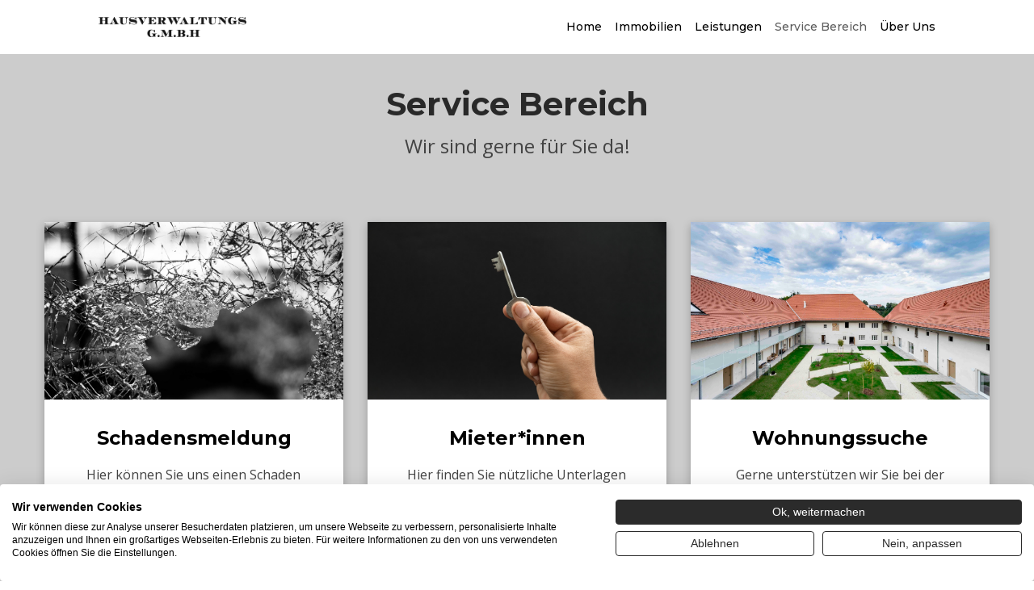

--- FILE ---
content_type: text/html; charset=UTF-8
request_url: http://www.hausverwaltung-steyr.at/service-bereich/
body_size: 45986
content:
<!DOCTYPE html>
<html lang="de" data-ng-app="website">
<head>
    
    
            <meta charset="utf-8">
        <title>Service Bereich | Hausverwaltung Steyr</title>
        
                                    
<meta name="keywords" content="Hausverwaltung, Schadensmeldung, Schadensfall, Mieter, Wohnungssuche" />
<meta name="description" content="Die Hausverwaltung Steyr ist f&uuml;r Ihre Mieter*innen rundum die Uhr da. Bei Schadensf&auml;llen oder der Suche nach einer neuen Wohnung - wir unterst&uuml;tzen Sie gerne." />
<link rel="canonical" href="https://www.hausverwaltung-steyr.at/service-bereich/" />
<meta property="og:title" content="Service Bereich | Hausverwaltung Steyr"/>
<meta property="og:description" content="Die Hausverwaltung Steyr ist f&uuml;r Ihre Mieter*innen rundum die Uhr da. Bei Schadensf&auml;llen oder der Suche nach einer neuen Wohnung - wir unterst&uuml;tzen Sie gerne."/>
<meta property="og:url" content="https://www.hausverwaltung-steyr.at/service-bereich/"/>
<meta property="og:type" content="website"/>
                            <meta http-equiv="X-UA-Compatible" content="IE=Edge"/>
        <meta name="viewport" content="width=device-width, initial-scale=1.0">
                        
    

    
            <link rel="preload" as="font" type="font/woff2" crossorigin href="https://www.hausverwaltung-steyr.at/mt-includes/fonts/fontawesome-webfont.woff2?v=4.7.0">
        <link rel="stylesheet" href="/mt-includes/css/assets.min.css?_build=1738223240"/>
        <style>
@import url(//fonts.googleapis.com/css?family=Montserrat:regular,300italic,300,200italic,200,100italic,100,italic,500,500italic,600,600italic,700,800,700italic,800italic,900,900italic|Open+Sans:regular,300italic,300,italic,600,600italic,700,700italic,800,800italic&subset=latin);
</style>
        <link rel="stylesheet" href="/mt-content/assets/styles.css?_build=1768234692" id="moto-website-style"/>
            
    
    
    
    
    
    
    
<!-- Render: website.head.bottom -->
<script src="https://consent.cookiefirst.com/sites/hausverwaltung-steyr.at-19757cfd-7f65-4fa3-b130-d6c8e0998e66/consent.js"></script>
<!-- /Render: website.head.bottom -->

    
    
</head>
<body class="moto-background moto-website_live">
        
    

                    
 

    <div class="page">

        <header id="section-header" class="header moto-section" data-widget="section" data-container="section">
                                            <div class="moto-widget moto-widget-block moto-bg-color_custom3 moto-spacing-top-auto moto-spacing-right-auto moto-spacing-bottom-auto moto-spacing-left-auto" data-widget="block" data-visible-on="" data-spacing="aaaa" style="" data-bg-position="top">
    
    
    <div class="container-fluid">
        <div class="row">
            <div class="moto-cell col-sm-12" data-container="container">
                
            <div class="moto-widget moto-widget-container undefined moto-container_header_60c08d87f0764" data-visible-on="" data-widget="container" data-container="container" data-css-name="moto-container_header_60c08d87f0764" data-bg-position="left top" data-moto-sticky="{}">
    
    
    
<div class="moto-widget moto-widget-row moto-justify-content_center moto-spacing-top-small moto-spacing-right-auto moto-spacing-bottom-auto moto-spacing-left-auto" data-grid-type="sm" data-widget="row" data-visible-on="-" data-spacing="saaa" style="" data-bg-position="left top">
    
        
        
        
    
    
    <div class="container-fluid">
        <div class="row" data-container="container"><div class="moto-widget moto-widget-row__column moto-cell col-sm-1 moto-spacing-top-auto moto-spacing-right-auto moto-spacing-bottom-auto moto-spacing-left-auto" style="" data-widget="row.column" data-container="container" data-spacing="aaaa" data-bg-position="left top">
    
        
        
    
    
</div>
            
                
                    <div class="moto-widget moto-widget-row__column moto-cell col-sm-2 moto-spacing-top-auto moto-spacing-right-auto moto-spacing-bottom-auto moto-spacing-left-auto" style="" data-widget="row.column" data-container="container" data-spacing="aaaa" data-bg-position="left top" data-enabled-side-spacing="false">
    
        
        
    
    
<div data-widget-id="wid_1646649345_53ryqrbe7" class="moto-widget moto-widget-image moto-widget_with-deferred-content moto-preset-default  moto-spacing-top-auto moto-spacing-right-auto moto-spacing-bottom-small moto-spacing-left-auto  " data-widget="image">
                        <a href="/"   data-action="page" class="moto-widget-image-link moto-link">
                <img data-src="/mt-content/uploads/2022/03/hausverwaltung-steyr.png" src="data:image/svg+xml,%3Csvg xmlns='http://www.w3.org/2000/svg' viewBox='0 0 440 60'%3E%3C/svg%3E" class="moto-widget-image-picture moto-widget-deferred-content lazyload" data-id="240" title=""  width="440" height="60"  alt="">
            </a>
            </div></div><div class="moto-widget moto-widget-row__column moto-cell col-sm-2 moto-spacing-top-auto moto-spacing-right-auto moto-spacing-bottom-auto moto-spacing-left-auto" style="" data-widget="row.column" data-container="container" data-spacing="aaaa" data-bg-position="left top">
    
        
        
    
    
</div><div class="moto-widget moto-widget-row__column moto-cell col-sm-6 moto-spacing-top-auto moto-spacing-right-auto moto-spacing-bottom-auto moto-spacing-left-auto" style="" data-widget="row.column" data-container="container" data-spacing="aaaa" data-bg-position="left top">
    
        
        
    
    
<div data-widget-id="wid_1623160888_z0w4w3nf6" class="moto-widget moto-widget-menu moto-preset-default moto-align-right moto-align-right_mobile-h moto-spacing-top-auto moto-spacing-right-auto moto-spacing-bottom-small moto-spacing-left-auto" data-preset="default" data-widget="menu">
            <a href="#" class="moto-widget-menu-toggle-btn"><i class="moto-widget-menu-toggle-btn-icon fa fa-bars"></i></a>
        <ul class="moto-widget-menu-list moto-widget-menu-list_horizontal">
            <li class="moto-widget-menu-item">
    <a href="/"   data-action="page" class="moto-widget-menu-link moto-widget-menu-link-level-1 moto-link">Home</a>
        </li><li class="moto-widget-menu-item">
    <a href="http://immobiliensuche.edireal.com/hausverwaltung-steyr.at/search"   data-action="url" class="moto-widget-menu-link moto-widget-menu-link-level-1 moto-link">Immobilien</a>
        </li><li class="moto-widget-menu-item moto-widget-menu-item-has-submenu">
    <a href="/services/"   data-action="page" class="moto-widget-menu-link moto-widget-menu-link-level-1 moto-widget-menu-link-submenu moto-link">Leistungen<span class="fa moto-widget-menu-link-arrow"></span></a>
                <ul class="moto-widget-menu-sublist">
                    <li class="moto-widget-menu-item">
    <a href="/hausverwaltung/"   data-action="page" class="moto-widget-menu-link moto-widget-menu-link-level-2 moto-link">Hausverwaltung</a>
        </li>
                    <li class="moto-widget-menu-item">
    <a href="/makler/"   data-action="page" class="moto-widget-menu-link moto-widget-menu-link-level-2 moto-link">Makler</a>
        </li>
            </ul>

        </li><li class="moto-widget-menu-item moto-widget-menu-item-has-submenu">
    <a href="/service-bereich/"   data-action="page" class="moto-widget-menu-link moto-widget-menu-link-level-1 moto-widget-menu-link-submenu moto-widget-menu-link-active moto-link">Service Bereich<span class="fa moto-widget-menu-link-arrow"></span></a>
                <ul class="moto-widget-menu-sublist">
                    <li class="moto-widget-menu-item">
    <a href="/schadensmeldung/"   data-action="page" class="moto-widget-menu-link moto-widget-menu-link-level-2 moto-link">Schadensmeldung</a>
        </li>
                    <li class="moto-widget-menu-item">
    <a href="/mieter/"   data-action="page" class="moto-widget-menu-link moto-widget-menu-link-level-2 moto-link">Mieter</a>
        </li>
                    <li class="moto-widget-menu-item">
    <a href="/vermieter/"   data-action="page" class="moto-widget-menu-link moto-widget-menu-link-level-2 moto-link">Vermieter</a>
        </li>
            </ul>

        </li><li class="moto-widget-menu-item moto-widget-menu-item-has-submenu">
    <a href="/ueber-uns/"   data-action="page" class="moto-widget-menu-link moto-widget-menu-link-level-1 moto-widget-menu-link-submenu moto-link">Über Uns<span class="fa moto-widget-menu-link-arrow"></span></a>
                <ul class="moto-widget-menu-sublist">
                    <li class="moto-widget-menu-item">
    <a href="/ueber-uns/"   data-action="page" class="moto-widget-menu-link moto-widget-menu-link-level-2 moto-link">Über Uns</a>
        </li>
                    <li class="moto-widget-menu-item">
    <a href="/referenzen/"   data-action="page" class="moto-widget-menu-link moto-widget-menu-link-level-2 moto-link">Referenzen</a>
        </li>
                    <li class="moto-widget-menu-item">
    <a href="/kontakt/"   data-action="page" class="moto-widget-menu-link moto-widget-menu-link-level-2 moto-link">Kontakt</a>
        </li>
            </ul>

        </li>        </ul>
    </div></div><div class="moto-widget moto-widget-row__column moto-cell col-sm-1 moto-spacing-top-auto moto-spacing-right-auto moto-spacing-bottom-auto moto-spacing-left-auto" style="" data-widget="row.column" data-container="container" data-spacing="aaaa" data-bg-position="left top">
    
        
        
    
    
</div>

                
            
        </div>
    </div>
</div></div></div>
        </div>
    </div>
</div>            
        </header>

        <section id="section-content" class="content page-13 moto-section" data-widget="section" data-container="section">
                                            <div class="moto-widget moto-widget-block moto-justify-content_center moto-bg-color4_1 moto-spacing-top-auto moto-spacing-right-auto moto-spacing-bottom-auto moto-spacing-left-auto" data-widget="block" data-visible-on="" data-spacing="aaaa" style="" data-bg-position="left top">
    
    
    <div class="container-fluid">
        <div class="row moto-min-height_100vh">
            <div class="moto-cell col-sm-12" data-container="container">
                
                    
                        <div class="moto-widget moto-widget-row row-fixed moto-justify-content_center moto-spacing-top-auto moto-spacing-right-auto moto-spacing-bottom-auto moto-spacing-left-auto" data-grid-type="sm" data-widget="row" data-visible-on="-" data-spacing="aaaa" style="" data-bg-position="left top">
    
        
        
        
    
    
    <div class="container-fluid">
        <div class="row" data-container="container">
            
                
                    <div class="moto-widget moto-widget-row__column moto-cell col-sm-12 moto-spacing-top-auto moto-spacing-right-auto moto-spacing-bottom-auto moto-spacing-left-auto" style="" data-widget="row.column" data-container="container" data-spacing="aaaa" data-bg-position="left top">
    
        
        
    
    
        
            <div class="moto-widget moto-widget-text moto-preset-default moto-spacing-top-medium moto-spacing-right-auto moto-spacing-bottom-medium moto-spacing-left-auto" data-widget="text" data-preset="default" data-spacing="mama" data-visible-on="-" data-animation="">
    <div class="moto-widget-text-content moto-widget-text-editable"><h1 class="moto-text_system_5" style="text-align: center;"><span class="moto-color3_1">Service Bereich</span></h1><p class="moto-text_system_11" style="text-align: center;">&nbsp;</p><p class="moto-text_system_602a1cf57dd2e" style="text-align: center;">Wir sind gerne für Sie da!</p></div>
</div>
        
    
</div>

                
            
        </div>
    </div>
</div>
                    
                
                    
                        <div class="moto-widget moto-widget-row row-fixed moto-spacing-top-auto moto-spacing-right-auto moto-spacing-bottom-auto moto-spacing-left-auto" data-grid-type="sm" data-widget="row" data-visible-on="-" data-spacing="aaaa" style="" data-bg-position="left top" data-draggable-disabled="">
    
        
        
        
    
    
    <div class="container-fluid">
        <div class="row" data-container="container">
            
                
                    <div class="moto-widget moto-widget-row__column moto-cell col-sm-4 moto-spacing-top-medium moto-spacing-right-auto moto-spacing-bottom-auto moto-spacing-left-auto" style="" data-widget="row.column" data-container="container" data-spacing="maaa" data-bg-position="left top">
    
        
        
    
    
        
            <div class="moto-widget moto-widget-container undefined moto-container_content_60c096437" data-visible-on="" data-widget="container" data-container="container" data-css-name="moto-container_content_60c096437" data-bg-position="top">
    
    
    
        
            <div class="moto-widget moto-widget-row moto-spacing-top-auto moto-spacing-right-auto moto-spacing-bottom-auto moto-spacing-left-auto" data-grid-type="sm" data-widget="row" data-visible-on="-" data-spacing="aaaa" style="background-image:url(/mt-content/uploads/2021/06/glass-984457_1920.jpg);background-position:top;background-repeat:no-repeat;background-size:cover;" data-bg-image="2021/06/glass-984457_1920.jpg" data-bg-position="top">
    
        
        
        
    
    
    <div class="container-fluid">
        <div class="row" data-container="container">
            
                
                    <div class="moto-widget moto-widget-row__column moto-cell col-sm-12 moto-spacing-top-auto moto-spacing-right-auto moto-spacing-bottom-auto moto-spacing-left-auto" style="" data-widget="row.column" data-container="container" data-spacing="aaaa" data-bg-position="left top">
    
        
        
    
    
        
            <div data-widget-id="wid_1623234115_gpevqwval" class="moto-widget moto-widget-spacer moto-preset-default moto-spacing-top-large moto-spacing-right-auto moto-spacing-bottom-auto moto-spacing-left-auto "
    data-widget="spacer" data-preset="default" data-spacing="laaa" data-visible-on="+desktop,tablet,mobile-h,mobile-v">
    <div class="moto-widget-spacer-block" style="height:120px"></div>
</div>
        
    
</div>

                
            
        </div>
    </div>
</div>
        
    
        
            <div data-widget-id="wid_1623234115_lild5vr42" class="moto-widget moto-widget-spacer moto-preset-default moto-spacing-top-auto moto-spacing-right-auto moto-spacing-bottom-auto moto-spacing-left-auto "
    data-widget="spacer" data-preset="default" data-spacing="aaaa" data-visible-on="+desktop,tablet,mobile-h,mobile-v">
    <div class="moto-widget-spacer-block" style="height:30px"></div>
</div>
        
    
        
            <div class="moto-widget moto-widget-text moto-preset-default moto-spacing-top-auto moto-spacing-right-small moto-spacing-bottom-auto moto-spacing-left-small" data-widget="text" data-preset="default" data-spacing="asas" data-visible-on="-" data-animation="">
    <div class="moto-widget-text-content moto-widget-text-editable"><h2 class="moto-text_system_7" style="text-align: center;"><a target="_self" href="/schadensmeldung/" data-action="page" data-id="29" class="moto-link">Schadensmeldung</a></h2></div>
</div>
        
    
        
            <div class="moto-widget moto-widget-row moto-spacing-top-auto moto-spacing-right-auto moto-spacing-bottom-auto moto-spacing-left-auto" data-grid-type="md" data-widget="row" data-visible-on="-" data-spacing="aaaa" style="" data-bg-position="left top">
    
        
        
        
    
    
    <div class="container-fluid">
        <div class="row" data-container="container">
            
                
                    <div class="moto-widget moto-widget-row__column moto-cell col-md-1 moto-spacing-top-auto moto-spacing-right-auto moto-spacing-bottom-auto moto-spacing-left-auto" style="" data-widget="row.column" data-container="container" data-spacing="aaaa" data-bg-position="left top">
    
        
        
    
    
</div>

                
            
                
                    <div class="moto-widget moto-widget-row__column moto-cell col-md-10 moto-spacing-top-auto moto-spacing-right-auto moto-spacing-bottom-auto moto-spacing-left-auto" style="" data-widget="row.column" data-container="container" data-spacing="aaaa" data-bg-position="left top">
    
        
        
    
    
        
            <div class="moto-widget moto-widget-text moto-preset-default moto-spacing-top-small moto-spacing-right-small moto-spacing-bottom-small moto-spacing-left-small" data-widget="text" data-preset="default" data-spacing="ssss" data-visible-on="-" data-animation="">
    <div class="moto-widget-text-content moto-widget-text-editable"><p class="moto-text_normal" style="text-align: center;">Hier können Sie uns einen Schaden bzw. ein Gebrechen melden.</p></div>
</div>
        
    
</div>

                
            
                
                    <div class="moto-widget moto-widget-row__column moto-cell col-md-1 moto-spacing-top-auto moto-spacing-right-auto moto-spacing-bottom-auto moto-spacing-left-auto" style="" data-widget="row.column" data-container="container" data-spacing="aaaa" data-bg-position="left top">
    
        
        
    
    
</div>

                
            
        </div>
    </div>
</div>
        
    
        
            <div data-widget-id="wid_1623234115_rqjtnj06c" class="moto-widget moto-widget-button moto-preset-default moto-preset-provider-default moto-align-center moto-spacing-top-auto moto-spacing-right-auto moto-spacing-bottom-auto moto-spacing-left-auto  " data-widget="button">
            <a  href="/schadensmeldung/"   data-action="page" class="moto-widget-button-link moto-size-medium moto-link"><span class="fa moto-widget-theme-icon"></span><span class="moto-widget-button-divider"></span><span class="moto-widget-button-label">Weiter</span></a>
    </div><div data-widget-id="wid_1629205548_yt2waq2dv" class="moto-widget moto-widget-spacer moto-preset-default moto-spacing-top-auto moto-spacing-right-auto moto-spacing-bottom-auto moto-spacing-left-auto "
    data-widget="spacer" data-preset="default" data-spacing="aaaa" data-visible-on="+desktop,tablet,mobile-h,mobile-v">
    <div class="moto-widget-spacer-block" style="height:30px"></div>
</div>
        
    
        
            
        
    
</div>
        
    
<div class="moto-widget moto-widget-container undefined moto-container_content_611bb4327" data-visible-on="" data-widget="container" data-container="container" data-css-name="moto-container_content_611bb4327" data-bg-position="left top">
    
    
    
<div data-widget-id="wid_1629205578_vfjwvnz9b" class="moto-widget moto-widget-spacer moto-preset-default moto-spacing-top-auto moto-spacing-right-auto moto-spacing-bottom-auto moto-spacing-left-auto "
    data-widget="spacer" data-preset="default" data-spacing="aaaa" data-visible-on="+desktop,tablet,mobile-h,mobile-v">
    <div class="moto-widget-spacer-block" style="height:100px"></div>
</div></div></div>

                
            
                
                    <div class="moto-widget moto-widget-row__column moto-cell col-sm-4 moto-spacing-top-medium moto-spacing-right-auto moto-spacing-bottom-auto moto-spacing-left-auto" style="" data-widget="row.column" data-container="container" data-spacing="maaa" data-bg-position="left top">
    
        
        
    
    
        
            <div class="moto-widget moto-widget-container undefined moto-container_content_60c096438" data-visible-on="" data-widget="container" data-container="container" data-css-name="moto-container_content_60c096438" data-bg-position="top">
    
    
    
        
            <div class="moto-widget moto-widget-row moto-spacing-top-auto moto-spacing-right-auto moto-spacing-bottom-auto moto-spacing-left-auto" data-grid-type="sm" data-widget="row" data-visible-on="-" data-spacing="aaaa" style="background-image:url(/mt-content/uploads/2021/06/access-3509498_1920.jpg);background-position:top;background-repeat:no-repeat;background-size:cover;" data-bg-image="2021/06/access-3509498_1920.jpg" data-bg-position="top">
    
        
        
        
    
    
    <div class="container-fluid">
        <div class="row" data-container="container">
            
                
                    <div class="moto-widget moto-widget-row__column moto-cell col-sm-12 moto-spacing-top-auto moto-spacing-right-auto moto-spacing-bottom-auto moto-spacing-left-auto" style="" data-widget="row.column" data-container="container" data-spacing="aaaa" data-bg-position="left top">
    
        
        
    
    
        
            <div data-widget-id="wid_1623234115_6elrjolj3" class="moto-widget moto-widget-spacer moto-preset-default moto-spacing-top-large moto-spacing-right-auto moto-spacing-bottom-auto moto-spacing-left-auto "
    data-widget="spacer" data-preset="default" data-spacing="laaa" data-visible-on="+desktop,tablet,mobile-h,mobile-v">
    <div class="moto-widget-spacer-block" style="height:120px"></div>
</div>
        
    
</div>

                
            
        </div>
    </div>
</div>
        
    
        
            <div data-widget-id="wid_1623234115_4zsj0b2x8" class="moto-widget moto-widget-spacer moto-preset-default moto-spacing-top-auto moto-spacing-right-auto moto-spacing-bottom-auto moto-spacing-left-auto "
    data-widget="spacer" data-preset="default" data-spacing="aaaa" data-visible-on="+desktop,tablet,mobile-h,mobile-v">
    <div class="moto-widget-spacer-block" style="height:30px"></div>
</div>
        
    
        
            <div class="moto-widget moto-widget-text moto-preset-default moto-spacing-top-auto moto-spacing-right-small moto-spacing-bottom-auto moto-spacing-left-small" data-widget="text" data-preset="default" data-spacing="asas" data-visible-on="-" data-animation="">
    <div class="moto-widget-text-content moto-widget-text-editable"><h2 class="moto-text_system_7" style="text-align: center;">Mieter*innen</h2></div>
</div>
        
    
        
            <div class="moto-widget moto-widget-row moto-spacing-top-auto moto-spacing-right-auto moto-spacing-bottom-auto moto-spacing-left-auto" data-grid-type="md" data-widget="row" data-visible-on="-" data-spacing="aaaa" style="" data-bg-position="left top">
    
        
        
        
    
    
    <div class="container-fluid">
        <div class="row" data-container="container">
            
                
                    <div class="moto-widget moto-widget-row__column moto-cell col-md-1 moto-spacing-top-auto moto-spacing-right-auto moto-spacing-bottom-auto moto-spacing-left-auto" style="" data-widget="row.column" data-container="container" data-spacing="aaaa" data-bg-position="left top">
    
        
        
    
    
</div>

                
            
                
                    <div class="moto-widget moto-widget-row__column moto-cell col-md-10 moto-spacing-top-auto moto-spacing-right-auto moto-spacing-bottom-auto moto-spacing-left-auto" style="" data-widget="row.column" data-container="container" data-spacing="aaaa" data-bg-position="left top">
    
        
        
    
    
        
            
        
    
<div class="moto-widget moto-widget-text moto-preset-default moto-spacing-top-small moto-spacing-right-small moto-spacing-bottom-small moto-spacing-left-small" data-widget="text" data-preset="default" data-spacing="ssss" data-visible-on="-" data-animation="">
    <div class="moto-widget-text-content moto-widget-text-editable"><p class="moto-text_normal" style="text-align: center;">Hier finden Sie nützliche Unterlagen als von uns betreute Mieter*in.</p></div>
</div></div>

                
            
                
                    <div class="moto-widget moto-widget-row__column moto-cell col-md-1 moto-spacing-top-auto moto-spacing-right-auto moto-spacing-bottom-auto moto-spacing-left-auto" style="" data-widget="row.column" data-container="container" data-spacing="aaaa" data-bg-position="left top">
    
        
        
    
    
</div>

                
            
        </div>
    </div>
</div><div data-widget-id="wid_1625042109_g02sgx4fl" class="moto-widget moto-widget-button moto-preset-default moto-preset-provider-default moto-align-center moto-spacing-top-auto moto-spacing-right-auto moto-spacing-bottom-auto moto-spacing-left-auto  " data-widget="button">
            <a  href="/mieter/"   data-action="page" class="moto-widget-button-link moto-size-medium moto-link"><span class="fa moto-widget-theme-icon"></span><span class="moto-widget-button-divider"></span><span class="moto-widget-button-label">Weiter</span></a>
    </div>
        
    
        
            
        
    
        
            <div data-widget-id="wid_1623234115_ldevbqrw6" class="moto-widget moto-widget-spacer moto-preset-default moto-spacing-top-auto moto-spacing-right-auto moto-spacing-bottom-auto moto-spacing-left-auto "
    data-widget="spacer" data-preset="default" data-spacing="aaaa" data-visible-on="+desktop,tablet,mobile-h,mobile-v">
    <div class="moto-widget-spacer-block" style="height:30px"></div>
</div>
        
    
</div><div data-widget-id="wid_1629205587_kzr6x3232" class="moto-widget moto-widget-spacer moto-preset-default moto-spacing-top-auto moto-spacing-right-auto moto-spacing-bottom-auto moto-spacing-left-auto "
    data-widget="spacer" data-preset="default" data-spacing="aaaa" data-visible-on="+desktop,tablet,mobile-h,mobile-v">
    <div class="moto-widget-spacer-block" style="height:100px"></div>
</div>
        
    
</div>

                
            
                
                    <div class="moto-widget moto-widget-row__column moto-cell col-sm-4 moto-spacing-top-medium moto-spacing-right-auto moto-spacing-bottom-auto moto-spacing-left-auto" style="" data-widget="row.column" data-container="container" data-spacing="maaa" data-bg-position="left top">
    
        
        
    
    
        
            <div class="moto-widget moto-widget-container undefined moto-container_content_611bb5a311" data-visible-on="" data-widget="container" data-container="container" data-css-name="moto-container_content_611bb5a311" data-bg-position="top" data-draggable-disabled="">
    
    
    
        
            <div class="moto-widget moto-widget-row moto-spacing-top-auto moto-spacing-right-auto moto-spacing-bottom-auto moto-spacing-left-auto" data-grid-type="sm" data-widget="row" data-visible-on="-" data-spacing="aaaa" style="background-image:url(/mt-content/uploads/2022/04/hausverwaltung_schluesselhofgasse.jpg);background-position:center;background-repeat:no-repeat;background-size:cover;" data-bg-image="2022/04/hausverwaltung_schluesselhofgasse.jpg" data-bg-position="center">
    
        
        
        
    
    
    <div class="container-fluid">
        <div class="row" data-container="container">
            
                
                    <div class="moto-widget moto-widget-row__column moto-cell col-sm-12 moto-spacing-top-auto moto-spacing-right-auto moto-spacing-bottom-auto moto-spacing-left-auto" style="" data-widget="row.column" data-container="container" data-spacing="aaaa" data-bg-position="left top">
    
        
        
    
    
        
            <div data-widget-id="wid_1629205922_be2pa0d8t" class="moto-widget moto-widget-spacer moto-preset-default moto-spacing-top-large moto-spacing-right-auto moto-spacing-bottom-auto moto-spacing-left-auto "
    data-widget="spacer" data-preset="default" data-spacing="laaa" data-visible-on="+desktop,tablet,mobile-h,mobile-v">
    <div class="moto-widget-spacer-block" style="height:120px"></div>
</div>
        
    
</div>

                
            
        </div>
    </div>
</div>
        
    
        
            <div data-widget-id="wid_1629205922_efv1zxu1v" class="moto-widget moto-widget-spacer moto-preset-default moto-spacing-top-auto moto-spacing-right-auto moto-spacing-bottom-auto moto-spacing-left-auto "
    data-widget="spacer" data-preset="default" data-spacing="aaaa" data-visible-on="+desktop,tablet,mobile-h,mobile-v">
    <div class="moto-widget-spacer-block" style="height:30px"></div>
</div>
        
    
        
            <div class="moto-widget moto-widget-text moto-preset-default moto-spacing-top-auto moto-spacing-right-medium moto-spacing-bottom-auto moto-spacing-left-medium" data-widget="text" data-preset="default" data-spacing="amam" data-visible-on="-" data-animation="" data-draggable-disabled="">
    <div class="moto-widget-text-content moto-widget-text-editable" aria-multiline="true"><h2 class="moto-text_system_7" style="text-align: center;">Wohnungssuche</h2></div>
</div>
        
    
        
            <div class="moto-widget moto-widget-row moto-spacing-top-auto moto-spacing-right-auto moto-spacing-bottom-auto moto-spacing-left-auto" data-grid-type="md" data-widget="row" data-visible-on="-" data-spacing="aaaa" style="" data-bg-position="left top" data-draggable-disabled="">
    
        
        
        
    
    
    <div class="container-fluid">
        <div class="row" data-container="container">
            
                
                    <div class="moto-widget moto-widget-row__column moto-cell col-md-1 moto-spacing-top-auto moto-spacing-right-auto moto-spacing-bottom-auto moto-spacing-left-auto" style="" data-widget="row.column" data-container="container" data-spacing="aaaa" data-bg-position="left top">
    
        
        
    
    
</div>

                
            
                
                    <div class="moto-widget moto-widget-row__column moto-cell col-md-10 moto-spacing-top-auto moto-spacing-right-auto moto-spacing-bottom-auto moto-spacing-left-auto" style="" data-widget="row.column" data-container="container" data-spacing="aaaa" data-bg-position="left top">
    
        
        
    
    
        
            <div class="moto-widget moto-widget-text moto-preset-default moto-spacing-top-small moto-spacing-right-small moto-spacing-bottom-small moto-spacing-left-small" data-widget="text" data-preset="default" data-spacing="ssss" data-visible-on="-" data-animation="" data-draggable-disabled="">
    <div class="moto-widget-text-content moto-widget-text-editable" aria-multiline="true"><p class="moto-text_normal" style="text-align: center;">Gerne unterstützen wir Sie bei der Wohnungssuche.</p></div>
</div>
        
    
</div>

                
            
                
                    <div class="moto-widget moto-widget-row__column moto-cell col-md-1 moto-spacing-top-auto moto-spacing-right-auto moto-spacing-bottom-auto moto-spacing-left-auto" style="" data-widget="row.column" data-container="container" data-spacing="aaaa" data-bg-position="left top">
    
        
        
    
    
</div>

                
            
        </div>
    </div>
</div>
        
    
        
            <div data-widget-id="wid_1629205922_3d5vouz9g" class="moto-widget moto-widget-button moto-preset-default moto-preset-provider-default moto-align-center moto-spacing-top-auto moto-spacing-right-auto moto-spacing-bottom-auto moto-spacing-left-auto  " data-widget="button">
            <a  href="/makler/"   data-action="page" class="moto-widget-button-link moto-size-medium moto-link"><span class="fa moto-widget-theme-icon"></span><span class="moto-widget-button-divider"></span><span class="moto-widget-button-label">Weiter</span></a>
    </div>
        
    
        
            <div data-widget-id="wid_1629205922_vswd3fkk5" class="moto-widget moto-widget-spacer moto-preset-default moto-spacing-top-auto moto-spacing-right-auto moto-spacing-bottom-auto moto-spacing-left-auto "
    data-widget="spacer" data-preset="default" data-spacing="aaaa" data-visible-on="+desktop,tablet,mobile-h,mobile-v">
    <div class="moto-widget-spacer-block" style="height:30px"></div>
</div>
        
    
</div>
        
    
        
            <div data-widget-id="wid_1629205922_ehna63b13" class="moto-widget moto-widget-spacer moto-preset-default moto-spacing-top-auto moto-spacing-right-auto moto-spacing-bottom-auto moto-spacing-left-auto "
    data-widget="spacer" data-preset="default" data-spacing="aaaa" data-visible-on="+desktop,tablet,mobile-h,mobile-v">
    <div class="moto-widget-spacer-block" style="height:100px"></div>
</div>
        
    
</div>

                
            
        </div>
    </div>
</div><div data-widget-id="wid_1629205611_s4v6gfqfw" class="moto-widget moto-widget-spacer moto-preset-default moto-spacing-top-auto moto-spacing-right-auto moto-spacing-bottom-auto moto-spacing-left-auto "
    data-widget="spacer" data-preset="default" data-spacing="aaaa" data-visible-on="+desktop,tablet,mobile-h,mobile-v">
    <div class="moto-widget-spacer-block" style="height:100px"></div>
</div>
                    
                
                    
                        
                    
                
            </div>
        </div>
    </div>
</div>            
        </section>
    </div>

    <footer id="section-footer" class="footer moto-section" data-widget="section" data-container="section" data-moto-sticky="{mode:'smallHeight', direction:'bottom', mobile: 0}">
                                        <div class="moto-widget moto-widget-block moto-bg-color4_1 moto-spacing-top-medium moto-spacing-right-auto moto-spacing-bottom-small moto-spacing-left-auto" data-widget="block" data-visible-on="" data-spacing="masa" style="" data-bg-position="left top">
    
    
    <div class="container-fluid">
        <div class="row">
            <div class="moto-cell col-sm-12" data-container="container">
                
            <div data-widget-id="wid_1623231357_tksnzbi2l" class="moto-widget moto-widget-spacer moto-preset-default moto-spacing-top-auto moto-spacing-right-auto moto-spacing-bottom-auto moto-spacing-left-auto moto-visible-on_mobile-h_hidden moto-visible-on_mobile-v_hidden"
    data-widget="spacer" data-preset="default" data-spacing="aaaa" data-visible-on="+desktop,tablet">
    <div class="moto-widget-spacer-block" style="height:35px"></div>
</div><div class="moto-widget moto-widget-row moto-spacing-top-auto moto-spacing-right-auto moto-spacing-bottom-medium moto-spacing-left-auto" data-grid-type="sm" data-widget="row" data-visible-on="-" data-spacing="aama" style="" data-bg-position="left top">
    
        
        
        
    
    
    <div class="container-fluid">
        <div class="row" data-container="container">
            
                
                    <div class="moto-widget moto-widget-row__column moto-cell col-sm-1 moto-spacing-top-auto moto-spacing-right-auto moto-spacing-bottom-auto moto-spacing-left-auto" style="" data-widget="row.column" data-container="container" data-spacing="aaaa" data-bg-position="left top">
    
        
        
    
    
</div><div class="moto-widget moto-widget-row__column moto-cell col-sm-3 moto-spacing-top-auto moto-spacing-right-auto moto-spacing-bottom-auto moto-spacing-left-auto" style="" data-widget="row.column" data-container="container" data-spacing="aaaa" data-bg-position="left top">
    
        
        
    
    
        
            <div class="moto-widget moto-widget-text moto-preset-default moto-spacing-top-auto moto-spacing-right-auto moto-spacing-bottom-small moto-spacing-left-auto" data-widget="text" data-preset="default" data-spacing="aasa" data-visible-on="-" data-animation="">
    <div class="moto-widget-text-content moto-widget-text-editable"><p class="moto-text_system_9"><span class="moto-color3_1">Mitglied im ÖVI - Österreichischer Verband für Immobilienwirtschaft</span></p></div>
</div>
        
    
        
            <div data-widget-id="wid_1629195566_k4a7pq73n" class="moto-widget moto-widget-image moto-widget_with-deferred-content moto-preset-default  moto-spacing-top-auto moto-spacing-right-auto moto-spacing-bottom-auto moto-spacing-left-auto  " data-widget="image">
                        <a href="https://www.ovi.at/" target="_blank"  data-action="url" class="moto-widget-image-link moto-link">
                <img data-src="/mt-content/uploads/2021/08/logo-footer-2.png" src="data:image/svg+xml,%3Csvg xmlns='http://www.w3.org/2000/svg' viewBox='0 0 1384 450'%3E%3C/svg%3E" class="moto-widget-image-picture moto-widget-deferred-content lazyload" data-id="227" title=""  width="1384" height="450"  alt="">
            </a>
            </div>
        
    
</div><div class="moto-widget moto-widget-row__column moto-cell col-sm-4 moto-spacing-top-auto moto-spacing-right-auto moto-spacing-bottom-auto moto-spacing-left-auto" style="" data-widget="row.column" data-container="container" data-spacing="aaaa" data-bg-position="left top">
    
        
        
    
    
<div class="moto-widget moto-widget-text moto-preset-default moto-spacing-top-auto moto-spacing-right-auto moto-spacing-bottom-small moto-spacing-left-auto" data-widget="text" data-preset="default" data-spacing="aasa" data-visible-on="-" data-animation="">
    <div class="moto-widget-text-content moto-widget-text-editable"><p class="moto-text_system_9"><span class="moto-color3_1">Schadensmeldung außerhalb der Bürozeiten</span></p></div>
</div><div class="moto-widget moto-widget-text moto-preset-default moto-spacing-top-auto moto-spacing-right-auto moto-spacing-bottom-small moto-spacing-left-auto" data-widget="text" data-preset="default" data-spacing="aasa" data-visible-on="-" data-animation="">
    <div class="moto-widget-text-content moto-widget-text-editable"><p class="moto-text_system_11">Außerhalb der Bürozeiten können Sie schwerwiegende Störungen oder Gefahren über unsere <strong>Notfallhotline</strong> melden: <strong>07252 535 10 33.&nbsp;</strong></p><p class="moto-text_system_11">&nbsp;</p><p class="moto-text_system_11">Für Fragen, die keine Notfälle sind, wenden Sie sich bitte an unsere Hotline:</p></div>
</div><div class="moto-widget moto-widget-row row-fixed moto-justify-content_center moto-spacing-top-auto moto-spacing-right-auto moto-spacing-bottom-auto moto-spacing-left-auto" data-grid-type="sm" data-widget="row" data-visible-on="-" data-spacing="aaaa" style="" data-bg-position="left top">
    
        
        
        
    
    
    <div class="container-fluid">
        <div class="row" data-container="container">
            
                
                    <div class="moto-widget moto-widget-row__column moto-cell col-sm-6 moto-spacing-top-auto moto-spacing-right-auto moto-spacing-bottom-auto moto-spacing-left-auto" style="" data-widget="row.column" data-container="container" data-spacing="aaaa" data-bg-position="left top"><div class="moto-widget moto-widget-text moto-preset-default moto-spacing-top-auto moto-spacing-right-auto moto-spacing-bottom-small moto-spacing-left-auto" data-widget="text" data-preset="default" data-spacing="aasa" data-visible-on="-" data-animation="">
    <div class="moto-widget-text-content moto-widget-text-editable"><p class="moto-text_system_8"><strong><a data-action="call" class="moto-link" href="tel:072525351033"><span class="fa"></span>&nbsp;07252 535 10</a></strong></p></div>
</div>
    
        
        
    
    
</div>

                
            
                
                    <div class="moto-widget moto-widget-row__column moto-cell col-sm-6 moto-spacing-top-auto moto-spacing-right-auto moto-spacing-bottom-auto moto-spacing-left-auto" style="" data-widget="row.column" data-container="container" data-spacing="aaaa" data-bg-position="left top"><div data-widget-id="wid_1629202944_yo50swa9w" class="moto-widget moto-widget-button moto-preset-default moto-preset-provider-default moto-align-left moto-spacing-top-small moto-spacing-right-auto moto-spacing-bottom-small moto-spacing-left-auto  " data-widget="button">
            <a  href="/schadensmeldung/"   data-action="page" class="moto-widget-button-link moto-size-small moto-link"><span class="fa moto-widget-theme-icon"></span><span class="moto-widget-button-divider"></span><span class="moto-widget-button-label">Schadensmeldung</span></a>
    </div>
    
        
        
    
    
</div>

                
            
        </div>
    </div>
</div></div><div class="moto-widget moto-widget-row__column moto-cell col-sm-3 moto-spacing-top-auto moto-spacing-right-auto moto-spacing-bottom-auto moto-spacing-left-auto" style="" data-widget="row.column" data-container="container" data-spacing="aaaa" data-bg-position="left top">
    
        
        
    
    
        
            <div class="moto-widget moto-widget-text moto-preset-default moto-spacing-top-auto moto-spacing-right-auto moto-spacing-bottom-small moto-spacing-left-auto" data-widget="text" data-preset="default" data-spacing="aasa" data-visible-on="-" data-animation="">
    <div class="moto-widget-text-content moto-widget-text-editable"><p class="moto-text_system_9"><span class="moto-color3_1">Hinweise</span></p></div>
</div>
        
    
        
            <div class="moto-widget moto-widget-text moto-preset-default moto-spacing-top-auto moto-spacing-right-auto moto-spacing-bottom-auto moto-spacing-left-auto" data-widget="text" data-preset="default" data-spacing="aaaa" data-visible-on="-" data-animation="">
    <div class="moto-widget-text-content moto-widget-text-editable"><p class="moto-text_normal"><span class="moto-color3_3"><a target="_self" data-action="page" data-id="35" class="moto-link" href="/impressum/">Impressum</a></span></p><p class="moto-text_normal"><a target="_self" href="/datenschutz/" data-action="page" data-id="19" class="moto-link"><span class="moto-color3_3">Datenschutz</span></a></p><p class="moto-text_normal"><span class="moto-color3_1"><a target="_self" data-action="page" data-id="17" class="moto-link" href="/kontakt/">Kontakt</a></span></p></div>
</div><div data-widget-id="wid_1629195640_khkj922sc" class="moto-widget moto-widget-spacer moto-preset-default moto-spacing-top-auto moto-spacing-right-auto moto-spacing-bottom-auto moto-spacing-left-auto "
    data-widget="spacer" data-preset="default" data-spacing="aaaa" data-visible-on="+desktop,tablet,mobile-h,mobile-v">
    <div class="moto-widget-spacer-block" style="height:30px"></div>
</div><div class="moto-widget moto-widget-text moto-preset-default moto-spacing-top-auto moto-spacing-right-auto moto-spacing-bottom-small moto-spacing-left-auto" data-widget="text" data-preset="default" data-spacing="aasa" data-visible-on="-" data-animation="" data-draggable-disabled="">
    <div class="moto-widget-text-content moto-widget-text-editable" aria-multiline="true"><p class="moto-text_system_11"><span class="moto-color3_3">Copyright © 2021 Hausverwaltungs GmbH Steyr. </span><br></p><p class="moto-text_system_11"><span class="moto-color3_3"><a target="_self" data-action="page" data-id="19" class="moto-link" href="/datenschutz/">All Rights Reserved</a>. Powered by </span><a target="_blank" data-action="url" class="moto-link" href="https://www.werbeberg.at/"><span class="moto-color3_3"><strong>Werbeberg.at</strong></span></a></p></div>
</div>
        
    
        
            
        
    
</div><div class="moto-widget moto-widget-row__column moto-cell col-sm-1 moto-spacing-top-auto moto-spacing-right-auto moto-spacing-bottom-auto moto-spacing-left-auto" style="" data-widget="row.column" data-container="container" data-spacing="aaaa" data-bg-position="left top">
    
        
        
    
    
</div>

                
            
        </div>
    </div>
</div></div>
        </div>
    </div>
</div>            
    </footer>

 
    
                <div data-moto-back-to-top-button class="moto-back-to-top-button">
        <a ng-click="toTop($event)" class="moto-back-to-top-button-link">
            <span class="moto-back-to-top-button-icon fa"></span>
        </a>
    </div>
                    <script type="text/javascript" data-cfasync="false">
        var websiteConfig = websiteConfig || {};
                websiteConfig.address = 'https://www.hausverwaltung-steyr.at/';
        websiteConfig.relativeAddress = '/';
        websiteConfig.pageAbsoluteAddress = 'https://www.hausverwaltung-steyr.at/service-bereich/';
        websiteConfig.addressHash = '7de0bba73414d0de9799e4023b443d40';
        websiteConfig.apiUrl = '/api.php';
        websiteConfig.preferredLocale = 'de_DE';
        websiteConfig.preferredLanguage = websiteConfig.preferredLocale.substring(0, 2);
                websiteConfig.back_to_top_button = {"topOffset":300,"animationTime":500,"type":"theme"};
                websiteConfig.popup_preferences = {"loading_error_message":"The content could not be loaded."};
        websiteConfig.lazy_loading = {"enabled":true};
        websiteConfig.cookie_notification = {"enabled":false,"content":"<p class=\"moto-text_normal\">This website uses cookies to ensure you get the best experience on our website.<\/p>","content_hash":"6610aef7f7138423e25ee33c75f23279","controls":{"visible":"close,accept","accept":{"label":"Got it","preset":"default","size":"medium","cookie_lifetime":365}}};
        if (window.websiteConfig.lazy_loading && !window.websiteConfig.lazy_loading.enabled) {
            window.lazySizesConfig = window.lazySizesConfig || {};
            window.lazySizesConfig.preloadAfterLoad = true;
        }
    </script>
    <script src="/mt-includes/js/website.assets.min.js?_build=1738223240" type="text/javascript" data-cfasync="false"></script>
        <script type="text/javascript" data-cfasync="false">
        angular.module('website.plugins', []);
    </script>
    <script src="/mt-includes/js/website.min.js?_build=1738223240" type="text/javascript" data-cfasync="false"></script>
                
    
    
</body>
</html>

--- FILE ---
content_type: text/css; charset=utf-8
request_url: http://www.hausverwaltung-steyr.at/mt-content/assets/styles.css?_build=1768234692
body_size: 243804
content:
@charset "UTF-8";.moto-color1{color:#000;}.moto-color1_1{color:#000;}.moto-color1_2{color:#000;}.moto-color1_3{color:#000;}.moto-color1_4{color:#0d0d0d;}.moto-color1_5{color:#1a1a1a;}.moto-color2{color:#fff;}.moto-color2_1{color:#e6e6e6;}.moto-color2_2{color:#f2f2f2;}.moto-color2_3{color:#fff;}.moto-color2_4{color:#fff;}.moto-color2_5{color:#fff;}.moto-color3{color:#434343;}.moto-color3_1{color:#292929;}.moto-color3_2{color:#363636;}.moto-color3_3{color:#434343;}.moto-color3_4{color:#4f4f4f;}.moto-color3_5{color:#5c5c5c;}.moto-color4{color:#e5e5e5;}.moto-color4_1{color:#ccc;}.moto-color4_2{color:#d9d9d9;}.moto-color4_3{color:#e5e5e5;}.moto-color4_4{color:#f2f2f2;}.moto-color4_5{color:#fff;}.moto-color5{color:#fff;}.moto-color5_1{color:#e6e6e6;}.moto-color5_2{color:#f2f2f2;}.moto-color5_3{color:#fff;}.moto-color5_4{color:#fff;}.moto-color5_5{color:#fff;}.moto-color_custom1{color:#000;}.moto-color_custom2{color:#f3a1a0;}.moto-color_custom3{color:#031221;}.moto-color_custom4{color:#276a0b;}.moto-color_custom5{color:#e0e0e2;}.moto-bg-color1{background:#000;}.moto-bg-color1_1{background:#000;}.moto-bg-color1_2{background:#000;}.moto-bg-color1_3{background:#000;}.moto-bg-color1_4{background:#0d0d0d;}.moto-bg-color1_5{background:#1a1a1a;}.moto-bg-color2{background:#fff;}.moto-bg-color2_1{background:#e6e6e6;}.moto-bg-color2_2{background:#f2f2f2;}.moto-bg-color2_3{background:#fff;}.moto-bg-color2_4{background:#fff;}.moto-bg-color2_5{background:#fff;}.moto-bg-color3{background:#434343;}.moto-bg-color3_1{background:#292929;}.moto-bg-color3_2{background:#363636;}.moto-bg-color3_3{background:#434343;}.moto-bg-color3_4{background:#4f4f4f;}.moto-bg-color3_5{background:#5c5c5c;}.moto-bg-color4{background:#e5e5e5;}.moto-bg-color4_1{background:#ccc;}.moto-bg-color4_2{background:#d9d9d9;}.moto-bg-color4_3{background:#e5e5e5;}.moto-bg-color4_4{background:#f2f2f2;}.moto-bg-color4_5{background:#fff;}.moto-bg-color5{background:#fff;}.moto-bg-color5_1{background:#e6e6e6;}.moto-bg-color5_2{background:#f2f2f2;}.moto-bg-color5_3{background:#fff;}.moto-bg-color5_4{background:#fff;}.moto-bg-color5_5{background:#fff;}.moto-bg-color_custom1{background:#000;}.moto-bg-color_custom2{background:#f3a1a0;}.moto-bg-color_custom3{background:#031221;}.moto-bg-color_custom4{background:#276a0b;}.moto-bg-color_custom5{background:#e0e0e2;}@media screen and (min-width: 1039px){.moto-parallax,.moto-background-fixed{background-attachment:fixed;}}.moto-container_content_626161041{background-color:#fff;background-image:none;transition-duration:0.4s;box-shadow:-36px 35px 33px 0px #ccc;}.moto-container_content_625fb1623{background-color:#fff;background-image:none;transition-duration:0.4s;box-shadow:-36px 35px 33px 0px #ccc;}.moto-container_content_625eccff4{background-color:#fff;background-image:none;transition-duration:0.4s;box-shadow:-36px 35px 33px 0px #ccc;}.moto-container_content_62274d817544e{transition-duration:0.4s;}.moto-container_content_62274d817493e{background-color:#e5e5e5;background-image:none;transition-duration:0.4s;box-shadow:-36px 36px 33px 0px #ccc;}.moto-container_content_62274d81742ec{border-style:solid;border-color:#ccc;border-bottom-width:2px;transition-duration:0.4s;}.moto-container_content_62274d81737fd{transition-duration:0.4s;}.moto-container_content_62274d817311f{border-style:solid;border-color:#ccc;border-bottom-width:2px;transition-duration:0.4s;}.moto-container_content_62274d8172ba5{background-color:#e5e5e5;background-image:none;transition-duration:0.4s;box-shadow:-36px 36px 33px 0px #ccc;}.moto-container_content_62274d81724ae{background-image:url(/mt-content/uploads/2021/06/gabriel-komorov-p5n3pvoof_0-unsplash.jpg);background-size:cover;transition-duration:0.4s;box-shadow:0px 0px 27px 3px #4f4f4f;}.moto-container_content_62274d8171ce7{transition-duration:0.4s;}.moto-container_content_62274d8171142{background-color:#e5e5e5;background-image:none;transition-duration:0.4s;box-shadow:-36px 36px 33px 0px #ccc;}.moto-container_content_62274d8170219{border-style:solid;border-color:#ccc;border-bottom-width:2px;transition-duration:0.4s;}.moto-container_content_62274d816fc17{transition-duration:0.4s;}.moto-container_content_62274d816f093{border-style:solid;border-color:#ccc;border-bottom-width:2px;transition-duration:0.4s;}.moto-container_content_62274d816ecac{background-color:#e5e5e5;background-image:none;transition-duration:0.4s;box-shadow:-36px 36px 33px 0px #ccc;}.moto-container_content_62274d816e910{background-image:url(/mt-content/uploads/2021/06/gabriel-komorov-p5n3pvoof_0-unsplash.jpg);background-size:cover;transition-duration:0.4s;box-shadow:0px 0px 27px 3px #4f4f4f;}.moto-container_content_62274d816e4a4{transition-duration:0.4s;}.moto-container_content_62274d816dbf3{background-color:#e5e5e5;background-image:none;transition-duration:0.4s;box-shadow:-36px 36px 33px 0px #ccc;}.moto-container_content_62274d816d81a{border-style:solid;border-color:#ccc;border-bottom-width:2px;transition-duration:0.4s;}.moto-container_content_62274d816d1b7{transition-duration:0.4s;}.moto-container_content_62274d816ce31{border-style:solid;border-color:#ccc;border-bottom-width:2px;transition-duration:0.4s;}.moto-container_content_62274d816caa4{background-color:#e5e5e5;background-image:none;transition-duration:0.4s;box-shadow:-36px 36px 33px 0px #ccc;}.moto-container_content_62274d816bf05{background-image:url(/mt-content/uploads/2021/06/gabriel-komorov-p5n3pvoof_0-unsplash.jpg);background-size:cover;transition-duration:0.4s;box-shadow:0px 0px 27px 3px #4f4f4f;}.moto-container_content_62274d816b44e{transition-duration:0.4s;}.moto-container_content_62274d816ad6d{background-color:#e5e5e5;background-image:none;transition-duration:0.4s;box-shadow:-36px 36px 33px 0px #ccc;}.moto-container_content_62274d816a595{border-style:solid;border-color:#ccc;border-bottom-width:2px;transition-duration:0.4s;}.moto-container_content_62274d8169d4b{transition-duration:0.4s;}.moto-container_content_62274d81693fa{border-style:solid;border-color:#ccc;border-bottom-width:2px;transition-duration:0.4s;}.moto-container_content_62274d8168959{background-color:#e5e5e5;background-image:none;transition-duration:0.4s;box-shadow:-36px 36px 33px 0px #ccc;}.moto-container_content_62274d8168362{background-image:url(/mt-content/uploads/2021/06/gabriel-komorov-p5n3pvoof_0-unsplash.jpg);background-size:cover;transition-duration:0.4s;box-shadow:0px 0px 27px 3px #4f4f4f;}.moto-container_content_62274d816795a{transition-duration:0.4s;}.moto-container_content_62274d816711c{background-color:#e5e5e5;background-image:none;transition-duration:0.4s;box-shadow:-36px 36px 33px 0px #ccc;}.moto-container_content_62274d81660fd{border-style:solid;border-color:#ccc;border-bottom-width:2px;transition-duration:0.4s;}.moto-container_content_62274d8165c4d{transition-duration:0.4s;}.moto-container_content_62274d8165861{border-style:solid;border-color:#ccc;border-bottom-width:2px;transition-duration:0.4s;}.moto-container_content_62274d8164baf{background-color:#e5e5e5;background-image:none;transition-duration:0.4s;box-shadow:-36px 36px 33px 0px #ccc;}.moto-container_content_62274d8163c1d{background-image:url(/mt-content/uploads/2021/06/gabriel-komorov-p5n3pvoof_0-unsplash.jpg);background-size:cover;transition-duration:0.4s;box-shadow:0px 0px 27px 3px #4f4f4f;}.moto-container_content_62274d816380d{transition-duration:0.4s;}.moto-container_content_62274d8163239{background-color:#e5e5e5;background-image:none;transition-duration:0.4s;box-shadow:-36px 36px 33px 0px #ccc;}.moto-container_content_62274d816227d{border-style:solid;border-color:#ccc;border-bottom-width:2px;transition-duration:0.4s;}.moto-container_content_62274d8161a98{transition-duration:0.4s;}.moto-container_content_62274d8161513{border-style:solid;border-color:#ccc;border-bottom-width:2px;transition-duration:0.4s;}.moto-container_content_62274d8161000{background-color:#e5e5e5;background-image:none;transition-duration:0.4s;box-shadow:-36px 36px 33px 0px #ccc;}.moto-container_content_62274d8160a65{background-image:url(/mt-content/uploads/2021/06/gabriel-komorov-p5n3pvoof_0-unsplash.jpg);background-size:cover;transition-duration:0.4s;box-shadow:0px 0px 27px 3px #4f4f4f;}.moto-container_content_62274d81603fc{transition-duration:0.4s;}.moto-container_content_62274d815fa65{background-color:#e5e5e5;background-image:none;transition-duration:0.4s;box-shadow:-36px 36px 33px 0px #ccc;}.moto-container_content_62274d815f717{border-style:solid;border-color:#ccc;border-bottom-width:2px;transition-duration:0.4s;}.moto-container_content_62274d815e92d{transition-duration:0.4s;}.moto-container_content_62274d815e096{border-style:solid;border-color:#ccc;border-bottom-width:2px;transition-duration:0.4s;}.moto-container_content_62274d815d660{background-color:#e5e5e5;background-image:none;transition-duration:0.4s;box-shadow:-36px 36px 33px 0px #ccc;}.moto-container_content_62274d815bf89{background-image:url(/mt-content/uploads/2021/06/gabriel-komorov-p5n3pvoof_0-unsplash.jpg);background-size:cover;transition-duration:0.4s;box-shadow:0px 0px 27px 3px #4f4f4f;}.moto-container_content_62274d815a5e1{transition-duration:0.4s;}.moto-container_content_62274d815a0b9{background-color:#e5e5e5;background-image:none;transition-duration:0.4s;box-shadow:-36px 36px 33px 0px #ccc;}.moto-container_content_62274d8159d03{border-style:solid;border-color:#ccc;border-bottom-width:2px;transition-duration:0.4s;}.moto-container_content_62274d8159991{transition-duration:0.4s;}.moto-container_content_62274d815947a{border-style:solid;border-color:#ccc;border-bottom-width:2px;transition-duration:0.4s;}.moto-container_content_62274d815892c{background-color:#e5e5e5;background-image:none;transition-duration:0.4s;box-shadow:-36px 36px 33px 0px #ccc;}.moto-container_content_62274d81575e0{background-image:url(/mt-content/uploads/2021/06/gabriel-komorov-p5n3pvoof_0-unsplash.jpg);background-size:cover;transition-duration:0.4s;box-shadow:0px 0px 27px 3px #4f4f4f;}.moto-container_content_62274d81566f4{transition-duration:0.4s;}.moto-container_content_62274d81551a8{background-color:#e5e5e5;background-image:none;transition-duration:0.4s;box-shadow:-36px 36px 33px 0px #ccc;}.moto-container_content_62274d8153071{border-style:solid;border-color:#ccc;border-bottom-width:2px;transition-duration:0.4s;}.moto-container_content_62274d8151b0a{transition-duration:0.4s;}.moto-container_content_62274d814f818{border-style:solid;border-color:#ccc;border-bottom-width:2px;transition-duration:0.4s;}.moto-container_content_62274d814dd31{background-color:#e5e5e5;background-image:none;transition-duration:0.4s;box-shadow:-36px 36px 33px 0px #ccc;}.moto-container_content_62274d814b9d2{background-image:url(/mt-content/uploads/2021/06/gabriel-komorov-p5n3pvoof_0-unsplash.jpg);background-size:cover;transition-duration:0.4s;box-shadow:0px 0px 27px 3px #4f4f4f;}.moto-container_content_62274d814974f{transition-duration:0.4s;}.moto-container_content_62274d814791b{background-color:#e5e5e5;background-image:none;transition-duration:0.4s;box-shadow:-36px 36px 33px 0px #ccc;}.moto-container_content_62274d8144d78{border-style:solid;border-color:#ccc;border-bottom-width:2px;transition-duration:0.4s;}.moto-container_content_62274d8143ff8{transition-duration:0.4s;}.moto-container_content_62274d814302b{border-style:solid;border-color:#ccc;border-bottom-width:2px;transition-duration:0.4s;}.moto-container_content_62274d8141fa6{background-color:#e5e5e5;background-image:none;transition-duration:0.4s;box-shadow:-36px 36px 33px 0px #ccc;}.moto-container_content_62274d8140775{border-style:solid;border-color:#ccc;border-bottom-width:2px;transition-duration:0.4s;}.moto-container_content_61f3a14a2{background-color:#fff;background-image:none;transition-duration:0.4s;box-shadow:-36px 35px 33px 0px #ccc;}.moto-container_content_61f26ceaee0d0{background-color:#fff;background-image:none;transition-duration:0.4s;box-shadow:-36px 35px 33px 0px #ccc;}.moto-container_content_61f26ceaedc0d{background-color:#fff;background-image:none;transition-duration:0.4s;box-shadow:-36px 35px 33px 0px #ccc;}.moto-container_content_611df7cc1{border-style:solid;border-color:#ccc;border-bottom-width:1px;transition-duration:0.4s;}.moto-container_content_611ca47e65a30{background-color:#fff;background-image:none;transition-duration:0.4s;box-shadow:-36px 35px 33px 0px #ccc;}.moto-container_content_611ca47e654c2{background-color:#fff;background-image:none;transition-duration:0.4s;box-shadow:-36px 35px 33px 0px #ccc;}.moto-container_content_611ca39c11{background-color:#fff;background-image:none;transition-duration:0.4s;box-shadow:-36px 35px 33px 0px #ccc;margin-left:30px;margin-right:30px;}.moto-container_content_611ca39c10{background-color:#fff;background-image:none;transition-duration:0.4s;box-shadow:-36px 35px 33px 0px #ccc;margin-left:30px;margin-right:30px;}.moto-container_content_611ca39c9{background-color:#fff;background-image:none;transition-duration:0.4s;box-shadow:-36px 35px 33px 0px #ccc;margin-left:30px;margin-right:30px;}.moto-container_content_611ca39c8{background-color:#fff;background-image:none;transition-duration:0.4s;box-shadow:-36px 35px 33px 0px #ccc;margin-left:30px;margin-right:30px;}.moto-container_content_611ca3477{background-color:#fff;background-image:none;transition-duration:0.4s;box-shadow:-36px 35px 33px 0px #ccc;margin-left:30px;margin-right:30px;}.moto-container_content_611ca3476{background-color:#fff;background-image:none;transition-duration:0.4s;box-shadow:-36px 35px 33px 0px #ccc;margin-left:30px;margin-right:30px;}.moto-container_content_611ca3475{background-color:#fff;background-image:none;transition-duration:0.4s;box-shadow:-36px 35px 33px 0px #ccc;margin-left:30px;margin-right:30px;}.moto-container_content_611ca3474{background-color:#fff;background-image:none;transition-duration:0.4s;box-shadow:-36px 35px 33px 0px #ccc;margin-left:30px;margin-right:30px;}.moto-container_content_611ca32e2{background-color:#fff;background-image:none;transition-duration:0.4s;box-shadow:-36px 35px 33px 0px #ccc;margin-left:30px;margin-right:30px;}.moto-container_content_611ca3271{background-color:#fff;background-image:none;transition-duration:0.4s;box-shadow:-36px 35px 33px 0px #ccc;margin-left:30px;margin-right:30px;}.moto-container_content_611ca26f8ac99{background-color:#fff;background-image:none;transition-duration:0.4s;box-shadow:-36px 35px 33px 0px #ccc;margin-left:30px;margin-right:30px;}.moto-container_content_611bdf301{background-color:#fff;background-image:none;transition-duration:0.4s;box-shadow:-36px 35px 33px 0px #ccc;}.moto-container_content_611bb5a311{background-color:#fff;background-position:top;transition-duration:0.4s;box-shadow:0px 4px 10px 0px rgba(0,0,0,0.25);}.moto-container_content_611bb5a311:hover{box-shadow:0px 4px 10px 0px rgba(0,0,0,0.5);}.moto-container_content_611bb4327{transition-duration:0.4s;}.moto-container_content_611bb3c0400de{background-color:#fff;background-image:none;transition-duration:0.4s;box-shadow:-36px 35px 33px 0px #ccc;}.moto-container_content_611bb3c03fba6{background-color:#fff;background-image:none;transition-duration:0.4s;box-shadow:-36px 35px 33px 0px #ccc;}.moto-container_content_611baecea3b67{background-color:#fff;background-image:none;transition-duration:0.4s;box-shadow:-36px 35px 33px 0px #ccc;}.moto-container_content_611bad125{background-color:#fff;background-image:none;transition-duration:0.4s;box-shadow:-36px 35px 33px 0px #ccc;}.moto-container_content_611b8f534{background-color:#5c5c5c;background-image:none;transition-duration:0.4s;}.moto-container_content_611b8f443{background-color:#5c5c5c;background-image:none;transition-duration:0.4s;}.moto-container_content_611b89931{border-style:solid;border-color:#ccc;border-bottom-width:1px;transition-duration:0.4s;}.moto-container_content_60febd966{background-color:#e5e5e5;background-image:none;transition-duration:0.4s;box-shadow:-35px 36px 33px 0px #ccc;}.moto-container_content_60febd967{border-style:solid;border-color:#ccc;border-bottom-width:1px;transition-duration:0.4s;}.moto-container_content_60febd085{background-color:#e5e5e5;background-image:none;transition-duration:0.4s;box-shadow:36px -35px 33px 0px #ccc;}.moto-container_content_60febd084{border-style:solid;border-color:#ccc;border-bottom-width:1px;transition-duration:0.4s;}.moto-container_content_60febb1f3{background-color:#e5e5e5;background-image:none;transition-duration:0.4s;box-shadow:36px -35px 33px 0px #ccc;}.moto-container_content_60dc81e074{background-image:linear-gradient(to left top,#e5e5e5,#fff);transition-duration:0.4s;box-shadow:0px 0px 100px 0px #ccc;}.moto-container_content_60dc81c973{background-image:linear-gradient(to left top,#e5e5e5,#fff);transition-duration:0.4s;box-shadow:0px 0px 100px 0px #ccc;}.moto-container_content_60dc81b572{background-image:linear-gradient(to left top,#e5e5e5,#fff);transition-duration:0.4s;box-shadow:0px 0px 100px 0px #ccc;}.moto-container_content_60dc702453{background-image:none;transition-duration:0.4s;background-color:#5c5c5c;}.moto-container_content_60dc5b2140{border-style:solid;border-color:#ccc;border-bottom-width:2px;transition-duration:0.4s;}.moto-container_content_60dc3d8f27{transition-duration:0.4s;}.moto-container_content_60dc3d7b26{transition-duration:0.4s;}.moto-container_content_60dc3d1024{background-color:#e5e5e5;background-image:none;transition-duration:0.4s;box-shadow:36px -35px 33px 0px #ccc;}.moto-container_content_60dc3d1023{border-style:solid;border-color:#ccc;border-bottom-width:1px;transition-duration:0.4s;}.moto-container_content_60dc3c3720{border-style:solid;border-color:#ccc;border-bottom-width:1px;transition-duration:0.4s;}.moto-container_content_60dc3bcc19{background-color:#e5e5e5;background-image:none;transition-duration:0.4s;box-shadow:-35px 36px 33px 0px #ccc;}.moto-container_content_60dc3bc717{background-color:#e5e5e5;background-image:none;transition-duration:0.4s;box-shadow:36px -35px 33px 0px #ccc;}.moto-container_content_60dc3bc716{border-style:solid;border-color:#ccc;border-bottom-width:1px;transition-duration:0.4s;}.moto-container_content_60dc33ba14{background-color:#fff;background-position:top;transition-duration:0.4s;box-shadow:0px 4px 10px 0px rgba(0,0,0,0.25);}.moto-container_content_60dc33ba14:hover{box-shadow:0px 4px 10px 0px rgba(0,0,0,0.5);}.moto-container_content_60dc33ba13{background-color:#fff;background-position:top;transition-duration:0.4s;box-shadow:0px 4px 10px 0px rgba(0,0,0,0.25);}.moto-container_content_60dc33ba13:hover{box-shadow:0px 4px 10px 0px rgba(0,0,0,0.5);}.moto-container_content_60dc320112{background-color:#e5e5e5;background-image:none;transition-duration:0.4s;box-shadow:36px 61px 50px 0px #ccc;}.moto-container_content_60dc320111{border-style:solid;border-color:#5c5c5c;border-bottom-width:1px;transition-duration:0.4s;}.moto-container_content_60dc30019{background-color:#e5e5e5;background-image:none;transition-duration:0.4s;box-shadow:36px 61px 50px 0px #ccc;}.moto-container_content_60dc306b10{border-style:solid;border-color:#5c5c5c;border-bottom-width:1px;transition-duration:0.4s;}.moto-container_content_60dc22b57{background-image:url(/mt-content/uploads/2021/06/nathan-dumlao-j2gegtpm_oa-unsplash.jpg);background-size:cover;transition-duration:0.4s;box-shadow:0px 0px 32px 7px #434343;}.moto-container_content_60dc1af16{background-image:none;transition-duration:0.4s;box-shadow:36px 61px 50px 0px #ccc;background-color:#e5e5e5;}.moto-container_content_60dc16e34{background-image:linear-gradient(to left top,#e5e5e5,#fff);transition-duration:0.4s;box-shadow:0px 0px 100px 0px #ccc;}.moto-container_content_60dc16e33{background-image:linear-gradient(to left top,#e5e5e5,#fff);transition-duration:0.4s;box-shadow:0px 0px 100px 0px #ccc;}.moto-container_content_60dc16e32{background-image:linear-gradient(to left top,#e5e5e5,#fff);transition-duration:0.4s;box-shadow:0px 0px 100px 0px #ccc;}.moto-container_content_60dc16e31{border-style:solid;border-color:#ccc;border-bottom-width:1px;transition-duration:0.4s;}.moto-container_content_60dac1791{background-color:#fff;background-image:none;transition-duration:0.4s;box-shadow:-36px 35px 33px 0px #ccc;}.moto-container_header_60d443cf7{background-image:url(/mt-content/uploads/2022/01/hausverwaltungs-gmbh-4-web.jpg);background-size:cover;transition-duration:0.4s;background-position:bottom;}.moto-text_system_60c768914a15a{font-weight:500;font-style:normal;font-family:'Montserrat', sans-serif;color:#fff;font-size:18px;line-height:1.3;letter-spacing:0px;}.moto-widget-text ul li.moto-text_system_60c768914a15a{margin-bottom:9px;padding-left:13px;}.moto-widget-text ul li.moto-text_system_60c768914a15a:before{top:50%;transform:translate(0,-50%);content:"\f00c";border-style:none;border-left-width:0px;border-top-width:0px;border-right-width:0px;border-bottom-width:0px;border-radius:0px;font-size:6px;width:7px;height:14px;color:#333;background-color:transparent;border-color:transparent;}.moto-widget-text ol li.moto-text_system_60c768914a15a{margin-bottom:3px;padding-left:20px;}.moto-widget-text ol li.moto-text_system_60c768914a15a:before{top:50%;transform:translate(0,-50%);font-family:'Montserrat', sans-serif;content:counter(moto-counter,decimal-leading-zero) "";border-style:none;border-left-width:0px;border-top-width:0px;border-right-width:0px;border-bottom-width:0px;border-radius:0px;font-size:14px;width:20px;height:20px;color:#000;background-color:transparent;border-color:transparent;font-weight:300;font-style:normal;}.moto-text_system_60c768914a15a a{color:#fff;text-decoration:none;font-weight:500;font-style:normal;}.moto-text_system_60c768914a15a a:hover{text-decoration:none;font-weight:500;font-style:normal;color:#000;}@media (max-width: 1039px){.moto-text_system_60c768914a15a{font-size:15px;line-height:1.2;letter-spacing:0px;}.moto-widget-text ul li.moto-text_system_60c768914a15a:before{top:50%;transform:translate(0,-50%);}}@media (max-width: 767px){.moto-text_system_60c768914a15a{font-size:14px;line-height:1.2;letter-spacing:0px;}.moto-widget-text ul li.moto-text_system_60c768914a15a:before{top:50%;transform:translate(0,-50%);}}@media (max-width: 479px){.moto-text_system_60c768914a15a{font-size:14px;line-height:1.2;letter-spacing:0px;}.moto-widget-text ul li.moto-text_system_60c768914a15a:before{top:50%;transform:translate(0,-50%);}}.moto-text_system_60c33f0d21fce{font-weight:400;font-style:normal;font-family:'Open Sans', sans-serif;color:#000;font-size:16px;line-height:1.4;letter-spacing:0px;}.moto-widget-text ul li.moto-text_system_60c33f0d21fce{margin-bottom:9px;padding-left:13px;}.moto-widget-text ul li.moto-text_system_60c33f0d21fce:before{top:50%;transform:translate(0,-50%);content:"\f00c";border-style:none;border-left-width:0px;border-top-width:0px;border-right-width:0px;border-bottom-width:0px;border-radius:0px;font-size:6px;width:7px;height:14px;color:#333;background-color:transparent;border-color:transparent;}.moto-widget-text ol li.moto-text_system_60c33f0d21fce{margin-bottom:3px;padding-left:20px;}.moto-widget-text ol li.moto-text_system_60c33f0d21fce:before{top:50%;transform:translate(0,-50%);font-family:'Montserrat', sans-serif;content:counter(moto-counter,decimal-leading-zero) "";border-style:none;border-left-width:0px;border-top-width:0px;border-right-width:0px;border-bottom-width:0px;border-radius:0px;font-size:14px;width:20px;height:20px;color:#000;background-color:transparent;border-color:transparent;font-weight:300;font-style:normal;}.moto-text_system_60c33f0d21fce a{color:#000;text-decoration:none;font-weight:400;font-style:normal;}.moto-text_system_60c33f0d21fce a:hover{text-decoration:none;font-weight:400;font-style:normal;color:#000;}@media (max-width: 1039px){.moto-text_system_60c33f0d21fce{font-size:14px;line-height:1.4;letter-spacing:0px;}.moto-widget-text ul li.moto-text_system_60c33f0d21fce:before{top:50%;transform:translate(0,-50%);}}@media (max-width: 767px){.moto-text_system_60c33f0d21fce{font-size:15px;line-height:1.3;letter-spacing:0px;}.moto-widget-text ul li.moto-text_system_60c33f0d21fce:before{top:50%;transform:translate(0,-50%);}}@media (max-width: 479px){.moto-text_system_60c33f0d21fce{font-size:14px;line-height:1.3;letter-spacing:0px;}.moto-widget-text ul li.moto-text_system_60c33f0d21fce:before{top:50%;transform:translate(0,-50%);}}.moto-text_system_60c21a3a5ae85{font-weight:400;font-style:normal;font-family:'Open Sans', sans-serif;color:#000;font-size:60px;line-height:1;letter-spacing:0px;}.moto-widget-text ul li.moto-text_system_60c21a3a5ae85{margin-bottom:9px;padding-left:13px;}.moto-widget-text ul li.moto-text_system_60c21a3a5ae85:before{top:50%;transform:translate(0,-50%);content:"\f00c";border-style:none;border-left-width:0px;border-top-width:0px;border-right-width:0px;border-bottom-width:0px;border-radius:0px;font-size:6px;width:7px;height:14px;color:#333;background-color:transparent;border-color:transparent;}.moto-widget-text ol li.moto-text_system_60c21a3a5ae85{margin-bottom:3px;padding-left:20px;}.moto-widget-text ol li.moto-text_system_60c21a3a5ae85:before{top:50%;transform:translate(0,-50%);font-family:'Montserrat', sans-serif;content:counter(moto-counter,decimal-leading-zero) "";border-style:none;border-left-width:0px;border-top-width:0px;border-right-width:0px;border-bottom-width:0px;border-radius:0px;font-size:14px;width:20px;height:20px;color:#000;background-color:transparent;border-color:transparent;font-weight:300;font-style:normal;}.moto-text_system_60c21a3a5ae85 a{color:#fff;text-decoration:none;font-weight:400;font-style:normal;}.moto-text_system_60c21a3a5ae85 a:hover{text-decoration:none;font-weight:400;font-style:normal;color:#000;}@media (max-width: 1039px){.moto-text_system_60c21a3a5ae85{font-size:40px;line-height:1;letter-spacing:0px;}.moto-widget-text ul li.moto-text_system_60c21a3a5ae85:before{top:50%;transform:translate(0,-50%);}}@media (max-width: 767px){.moto-text_system_60c21a3a5ae85{font-size:40px;line-height:1;letter-spacing:0px;}.moto-widget-text ul li.moto-text_system_60c21a3a5ae85:before{top:50%;transform:translate(0,-50%);}}@media (max-width: 479px){.moto-text_system_60c21a3a5ae85{font-size:40px;line-height:1;letter-spacing:0px;}.moto-widget-text ul li.moto-text_system_60c21a3a5ae85:before{top:50%;transform:translate(0,-50%);}}.moto-text_system_60c21692f14be{font-weight:400;font-style:normal;font-family:'Open Sans', sans-serif;color:#fff;font-size:18px;line-height:1.4;letter-spacing:0px;}.moto-widget-text ul li.moto-text_system_60c21692f14be{margin-bottom:9px;padding-left:13px;}.moto-widget-text ul li.moto-text_system_60c21692f14be:before{top:50%;transform:translate(0,-50%);content:"\f00c";border-style:none;border-left-width:0px;border-top-width:0px;border-right-width:0px;border-bottom-width:0px;border-radius:0px;font-size:6px;width:7px;height:14px;color:#333;background-color:transparent;border-color:transparent;}.moto-widget-text ol li.moto-text_system_60c21692f14be{margin-bottom:3px;padding-left:20px;}.moto-widget-text ol li.moto-text_system_60c21692f14be:before{top:50%;transform:translate(0,-50%);font-family:'Montserrat', sans-serif;content:counter(moto-counter,decimal-leading-zero) "";border-style:none;border-left-width:0px;border-top-width:0px;border-right-width:0px;border-bottom-width:0px;border-radius:0px;font-size:14px;width:20px;height:20px;color:#000;background-color:transparent;border-color:transparent;font-weight:300;font-style:normal;}.moto-text_system_60c21692f14be a{color:#fff;text-decoration:none;font-weight:400;font-style:normal;}.moto-text_system_60c21692f14be a:hover{text-decoration:none;font-weight:400;font-style:normal;color:#000;}@media (max-width: 1039px){.moto-text_system_60c21692f14be{font-size:14px;line-height:1.4;letter-spacing:0px;}.moto-widget-text ul li.moto-text_system_60c21692f14be:before{top:50%;transform:translate(0,-50%);}}@media (max-width: 767px){.moto-text_system_60c21692f14be{font-size:15px;line-height:1.3;letter-spacing:0px;}.moto-widget-text ul li.moto-text_system_60c21692f14be:before{top:50%;transform:translate(0,-50%);}}@media (max-width: 479px){.moto-text_system_60c21692f14be{font-size:14px;line-height:1.3;letter-spacing:0px;}.moto-widget-text ul li.moto-text_system_60c21692f14be:before{top:50%;transform:translate(0,-50%);}}.moto-text_system_60c0a98c18cae{font-weight:600;font-style:normal;font-family:'Open Sans', sans-serif;color:#000;font-size:12px;line-height:1.2;letter-spacing:0px;}.moto-widget-text ul li.moto-text_system_60c0a98c18cae{margin-bottom:9px;padding-left:13px;}.moto-widget-text ul li.moto-text_system_60c0a98c18cae:before{top:50%;transform:translate(0,-50%);content:"\f00c";border-style:none;border-left-width:0px;border-top-width:0px;border-right-width:0px;border-bottom-width:0px;border-radius:0px;font-size:6px;width:7px;height:14px;color:#333;background-color:transparent;border-color:transparent;}.moto-widget-text ol li.moto-text_system_60c0a98c18cae{margin-bottom:3px;padding-left:20px;}.moto-widget-text ol li.moto-text_system_60c0a98c18cae:before{top:50%;transform:translate(0,-50%);font-family:'Montserrat', sans-serif;content:counter(moto-counter,decimal-leading-zero) "";border-style:none;border-left-width:0px;border-top-width:0px;border-right-width:0px;border-bottom-width:0px;border-radius:0px;font-size:14px;width:20px;height:20px;color:#000;background-color:transparent;border-color:transparent;font-weight:300;font-style:normal;}.moto-text_system_60c0a98c18cae a{color:#fff;text-decoration:none;font-weight:400;font-style:normal;}.moto-text_system_60c0a98c18cae a:hover{text-decoration:none;font-weight:400;font-style:normal;color:#000;}@media (max-width: 1039px){.moto-text_system_60c0a98c18cae{font-size:12px;line-height:1.1;letter-spacing:0px;}.moto-widget-text ul li.moto-text_system_60c0a98c18cae:before{top:50%;transform:translate(0,-50%);}}@media (max-width: 767px){.moto-text_system_60c0a98c18cae{font-size:12px;line-height:1.1;letter-spacing:0px;}.moto-widget-text ul li.moto-text_system_60c0a98c18cae:before{top:50%;transform:translate(0,-50%);}}@media (max-width: 479px){.moto-text_system_60c0a98c18cae{font-size:12px;line-height:1.1;letter-spacing:0px;}.moto-widget-text ul li.moto-text_system_60c0a98c18cae:before{top:50%;transform:translate(0,-50%);}}.moto-text_217{font-weight:600;font-style:normal;font-family:'Open Sans', sans-serif;color:#000;font-size:36px;line-height:1.1;letter-spacing:0px;}.moto-widget-text ul li.moto-text_217{margin-bottom:9px;padding-left:13px;}.moto-widget-text ul li.moto-text_217:before{top:50%;transform:translate(0,-50%);content:"\f00c";border-style:none;border-left-width:0px;border-top-width:0px;border-right-width:0px;border-bottom-width:0px;border-radius:0px;font-size:6px;width:7px;height:14px;color:#333;background-color:transparent;border-color:transparent;}.moto-widget-text ol li.moto-text_217{margin-bottom:3px;padding-left:20px;}.moto-widget-text ol li.moto-text_217:before{top:50%;transform:translate(0,-50%);font-family:'Montserrat', sans-serif;content:counter(moto-counter,decimal-leading-zero) "";border-style:none;border-left-width:0px;border-top-width:0px;border-right-width:0px;border-bottom-width:0px;border-radius:0px;font-size:14px;width:20px;height:20px;color:#000;background-color:transparent;border-color:transparent;font-weight:300;font-style:normal;}.moto-text_217 a{color:#fff;text-decoration:none;font-weight:400;font-style:normal;}.moto-text_217 a:hover{text-decoration:none;font-weight:400;font-style:normal;color:#000;}@media (max-width: 1039px){.moto-text_217{font-size:30px;line-height:1.1;letter-spacing:0px;}.moto-widget-text ul li.moto-text_217:before{top:50%;transform:translate(0,-50%);}}@media (max-width: 767px){.moto-text_217{font-size:34px;line-height:1.1;letter-spacing:0px;}.moto-widget-text ul li.moto-text_217:before{top:50%;transform:translate(0,-50%);}}@media (max-width: 479px){.moto-text_217{font-size:34px;line-height:1.1;letter-spacing:0px;}.moto-widget-text ul li.moto-text_217:before{top:50%;transform:translate(0,-50%);}}.moto-container_content_60c096438{background-color:#fff;background-position:top;transition-duration:0.4s;box-shadow:0px 4px 10px 0px rgba(0,0,0,0.25);}.moto-container_content_60c096438:hover{box-shadow:0px 4px 10px 0px rgba(0,0,0,0.5);}.moto-container_content_60c096437{background-color:#fff;background-position:top;transition-duration:0.4s;box-shadow:0px 4px 10px 0px rgba(0,0,0,0.25);}.moto-container_content_60c096437:hover{box-shadow:0px 4px 10px 0px rgba(0,0,0,0.5);}.moto-container_header_60c08d87f0764{padding-top:5px;padding-bottom:5px;background-color:#fff;transition-duration:0.4s;}.moto-text_system_60c07e59254f5{font-weight:600;font-style:normal;font-family:'Open Sans', sans-serif;color:#434343;font-size:18px;line-height:1.1;letter-spacing:0px;}.moto-widget-text ul li.moto-text_system_60c07e59254f5{margin-bottom:9px;padding-left:13px;}.moto-widget-text ul li.moto-text_system_60c07e59254f5:before{top:50%;transform:translate(0,-50%);content:"\f00c";border-style:none;border-left-width:0px;border-top-width:0px;border-right-width:0px;border-bottom-width:0px;border-radius:0px;font-size:6px;width:7px;height:14px;color:#333;background-color:transparent;border-color:transparent;}.moto-widget-text ol li.moto-text_system_60c07e59254f5{margin-bottom:3px;padding-left:20px;}.moto-widget-text ol li.moto-text_system_60c07e59254f5:before{top:50%;transform:translate(0,-50%);font-family:'Montserrat', sans-serif;content:counter(moto-counter,decimal-leading-zero) "";border-style:none;border-left-width:0px;border-top-width:0px;border-right-width:0px;border-bottom-width:0px;border-radius:0px;font-size:14px;width:20px;height:20px;color:#000;background-color:transparent;border-color:transparent;font-weight:300;font-style:normal;}.moto-text_system_60c07e59254f5 a{color:#fff;text-decoration:none;font-weight:400;font-style:normal;}.moto-text_system_60c07e59254f5 a:hover{text-decoration:none;font-weight:400;font-style:normal;color:#000;}@media (max-width: 1039px){.moto-text_system_60c07e59254f5{font-size:14px;line-height:1.4;letter-spacing:0px;}.moto-widget-text ul li.moto-text_system_60c07e59254f5:before{top:50%;transform:translate(0,-50%);}}@media (max-width: 767px){.moto-text_system_60c07e59254f5{font-size:15px;line-height:1.3;letter-spacing:0px;}.moto-widget-text ul li.moto-text_system_60c07e59254f5:before{top:50%;transform:translate(0,-50%);}}@media (max-width: 479px){.moto-text_system_60c07e59254f5{font-size:14px;line-height:1.3;letter-spacing:0px;}.moto-widget-text ul li.moto-text_system_60c07e59254f5:before{top:50%;transform:translate(0,-50%);}}.moto-container_header_60bf78031{padding-top:5px;padding-bottom:5px;background-image:none;transition-duration:0.4s;background-color:#fff;}.moto-container_header_60bf78031.moto-sticky__attached{background-color:#fff;}.moto-text_system_602a1cf57dd2e{font-weight:400;font-style:normal;font-family:'Open Sans', sans-serif;color:#434343;font-size:24px;line-height:1.2;letter-spacing:0px;}.moto-widget-text ul li.moto-text_system_602a1cf57dd2e{margin-bottom:9px;padding-left:13px;}.moto-widget-text ul li.moto-text_system_602a1cf57dd2e:before{top:50%;transform:translate(0,-50%);content:"\f068";border-style:none;border-left-width:0px;border-top-width:0px;border-right-width:0px;border-bottom-width:0px;border-radius:0px;font-size:6px;width:7px;height:14px;color:#333;background-color:transparent;border-color:transparent;}.moto-widget-text ol li.moto-text_system_602a1cf57dd2e{margin-bottom:3px;padding-left:20px;}.moto-widget-text ol li.moto-text_system_602a1cf57dd2e:before{top:50%;transform:translate(0,-50%);font-family:'Montserrat', sans-serif;content:counter(moto-counter,decimal-leading-zero) "";border-style:none;border-left-width:0px;border-top-width:0px;border-right-width:0px;border-bottom-width:0px;border-radius:0px;font-size:14px;width:20px;height:20px;color:#000;background-color:transparent;border-color:transparent;font-weight:300;font-style:normal;}.moto-text_system_602a1cf57dd2e a{color:#434343;text-decoration:none;font-weight:400;font-style:normal;}.moto-text_system_602a1cf57dd2e a:hover{text-decoration:none;font-weight:400;font-style:normal;color:#000;}@media (max-width: 1039px){.moto-text_system_602a1cf57dd2e{font-size:15px;line-height:1.2;letter-spacing:0px;}.moto-widget-text ul li.moto-text_system_602a1cf57dd2e:before{top:50%;transform:translate(0,-50%);}}@media (max-width: 767px){.moto-text_system_602a1cf57dd2e{font-size:15px;line-height:1.2;letter-spacing:0px;}.moto-widget-text ul li.moto-text_system_602a1cf57dd2e:before{top:50%;transform:translate(0,-50%);}}@media (max-width: 479px){.moto-text_system_602a1cf57dd2e{font-size:15px;line-height:1.2;letter-spacing:0px;}.moto-widget-text ul li.moto-text_system_602a1cf57dd2e:before{top:50%;transform:translate(0,-50%);}}.moto-background_2{background-color:#000;}.moto-background_1{background-color:#fff;}.moto-background{background-color:#fff;}.moto-text_system_14{font-weight:400;font-style:normal;font-family:'Open Sans', sans-serif;color:#fff;font-size:18px;line-height:1.3;letter-spacing:0px;}.moto-widget-text ul li.moto-text_system_14{margin-bottom:6px;padding-left:10px;}.moto-widget-text ul li.moto-text_system_14:before{top:50%;transform:translate(0,-50%);content:"\f068";border-style:none;border-left-width:0px;border-top-width:0px;border-right-width:0px;border-bottom-width:0px;border-radius:0px;font-size:5px;width:5px;height:14px;color:#fff;background-color:transparent;border-color:transparent;}.moto-widget-text ol li.moto-text_system_14{margin-bottom:3px;padding-left:27px;}.moto-widget-text ol li.moto-text_system_14:before{top:50%;transform:translate(0,-50%);font-family:'Montserrat', sans-serif;content:counter(moto-counter,decimal-leading-zero) "";border-style:none;border-left-width:0px;border-top-width:0px;border-right-width:0px;border-bottom-width:0px;border-radius:0px;font-size:14px;width:20px;height:20px;color:#fff;background-color:transparent;border-color:transparent;font-weight:700;font-style:normal;}.moto-text_system_14 a{color:#fff;text-decoration:none;font-weight:700;font-style:normal;}.moto-text_system_14 a:hover{text-decoration:none;font-weight:700;font-style:normal;color:#000;}@media (max-width: 1039px){.moto-text_system_14{font-size:16px;line-height:1.3;letter-spacing:0px;}.moto-widget-text ul li.moto-text_system_14:before{top:50%;transform:translate(0,-50%);}}@media (max-width: 767px){.moto-text_system_14{font-size:16px;line-height:1.3;letter-spacing:0px;}.moto-widget-text ul li.moto-text_system_14:before{top:50%;transform:translate(0,-50%);}}@media (max-width: 479px){.moto-text_system_14{font-size:16px;line-height:1.3;letter-spacing:0px;}.moto-widget-text ul li.moto-text_system_14:before{top:50%;transform:translate(0,-50%);}}.moto-text_system_13{font-weight:600;font-style:normal;font-family:'Montserrat', sans-serif;color:#000;font-size:10px;line-height:1.8;letter-spacing:1px;}.moto-widget-text ul li.moto-text_system_13{margin-bottom:3px;padding-left:24px;}.moto-widget-text ul li.moto-text_system_13:before{top:50%;transform:translate(0,-50%);content:"\f00c";border-style:none;border-left-width:0px;border-top-width:0px;border-right-width:0px;border-bottom-width:0px;border-radius:0px;font-size:16px;width:14px;height:14px;color:#e0e0e2;background-color:transparent;border-color:transparent;}.moto-widget-text ol li.moto-text_system_13{margin-bottom:3px;padding-left:20px;}.moto-widget-text ol li.moto-text_system_13:before{top:50%;transform:translate(0,-50%);font-family:'Montserrat', sans-serif;content:counter(moto-counter,decimal-leading-zero) "";border-style:none;border-left-width:0px;border-top-width:0px;border-right-width:0px;border-bottom-width:0px;border-radius:0px;font-size:14px;width:20px;height:20px;color:#000;background-color:transparent;border-color:transparent;font-weight:300;font-style:normal;}.moto-text_system_13 a{color:#fff;text-decoration:none;font-weight:600;font-style:normal;}.moto-text_system_13 a:hover{text-decoration:none;font-weight:600;font-style:normal;color:#000;}@media (max-width: 1039px){.moto-text_system_13{font-size:10px;line-height:1.6;letter-spacing:1px;}.moto-widget-text ul li.moto-text_system_13:before{top:50%;transform:translate(0,-50%);}}@media (max-width: 767px){.moto-text_system_13{font-size:10px;line-height:1.8;letter-spacing:1px;}.moto-widget-text ul li.moto-text_system_13:before{top:50%;transform:translate(0,-50%);}}@media (max-width: 479px){.moto-text_system_13{font-size:9px;line-height:1.6;letter-spacing:1px;}.moto-widget-text ul li.moto-text_system_13:before{top:50%;transform:translate(0,-50%);}}.moto-text_system_12{font-weight:500;font-style:normal;font-family:'Montserrat', sans-serif;color:#fff;font-size:14px;line-height:1.3;letter-spacing:0px;}.moto-widget-text ul li.moto-text_system_12{margin-bottom:3px;padding-left:20px;}.moto-widget-text ul li.moto-text_system_12:before{top:50%;transform:translate(0,-50%);content:"\f00c";border-style:none;border-left-width:0px;border-top-width:0px;border-right-width:0px;border-bottom-width:0px;border-radius:0px;font-size:16px;width:14px;height:14px;color:#000;background-color:transparent;border-color:transparent;}.moto-widget-text ol li.moto-text_system_12{margin-bottom:3px;padding-left:20px;}.moto-widget-text ol li.moto-text_system_12:before{top:50%;transform:translate(0,-50%);font-family:'Montserrat', sans-serif;content:counter(moto-counter,decimal-leading-zero) "";border-style:none;border-left-width:0px;border-top-width:0px;border-right-width:0px;border-bottom-width:0px;border-radius:0px;font-size:14px;width:20px;height:20px;color:#000;background-color:transparent;border-color:transparent;font-weight:300;font-style:normal;}.moto-text_system_12 a{color:#fff;text-decoration:none;font-weight:500;font-style:normal;}.moto-text_system_12 a:hover{text-decoration:none;font-weight:500;font-style:normal;color:#000;}@media (max-width: 1039px){.moto-text_system_12{font-size:12px;line-height:1.2;letter-spacing:0px;}.moto-widget-text ul li.moto-text_system_12{padding-left:20px;}.moto-widget-text ul li.moto-text_system_12:before{top:50%;transform:translate(0,-50%);font-size:14px;}}@media (max-width: 767px){.moto-text_system_12{font-size:12px;line-height:1.2;letter-spacing:0px;}.moto-widget-text ul li.moto-text_system_12:before{top:50%;transform:translate(0,-50%);}}@media (max-width: 479px){.moto-text_system_12{font-size:11px;line-height:1.2;letter-spacing:0px;}.moto-widget-text ul li.moto-text_system_12:before{top:50%;transform:translate(0,-50%);}}.moto-text_system_11{font-weight:400;font-style:normal;font-family:'Open Sans', sans-serif;color:#434343;font-size:14px;line-height:1.2;letter-spacing:0px;}.moto-widget-text ul li.moto-text_system_11{margin-bottom:3px;padding-left:24px;}.moto-widget-text ul li.moto-text_system_11:before{top:50%;transform:translate(0,-50%);content:"\f00c";border-style:none;border-left-width:0px;border-top-width:0px;border-right-width:0px;border-bottom-width:0px;border-radius:0px;font-size:16px;width:14px;height:14px;color:#e0e0e2;background-color:transparent;border-color:transparent;}.moto-widget-text ol li.moto-text_system_11{margin-bottom:3px;padding-left:20px;}.moto-widget-text ol li.moto-text_system_11:before{top:50%;transform:translate(0,-50%);font-family:'Montserrat', sans-serif;content:counter(moto-counter,decimal-leading-zero) "";border-style:none;border-left-width:0px;border-top-width:0px;border-right-width:0px;border-bottom-width:0px;border-radius:0px;font-size:14px;width:20px;height:20px;color:#000;background-color:transparent;border-color:transparent;font-weight:300;font-style:normal;}.moto-text_system_11 a{color:#363636;text-decoration:none;font-weight:400;font-style:normal;}.moto-text_system_11 a:hover{text-decoration:none;font-weight:400;font-style:normal;color:#000;}@media (max-width: 1039px){.moto-text_system_11{font-size:13px;line-height:1.2;letter-spacing:0px;}.moto-widget-text ul li.moto-text_system_11:before{top:50%;transform:translate(0,-50%);}}@media (max-width: 767px){.moto-text_system_11{font-size:13px;line-height:1.2;letter-spacing:0px;}.moto-widget-text ul li.moto-text_system_11:before{top:50%;transform:translate(0,-50%);}}@media (max-width: 479px){.moto-text_system_11{font-size:13px;line-height:1.2;letter-spacing:0px;}.moto-widget-text ul li.moto-text_system_11:before{top:50%;transform:translate(0,-50%);}}.moto-text_system_10{font-weight:400;font-style:normal;font-family:'Open Sans', sans-serif;color:#434343;font-size:16px;line-height:1.9;letter-spacing:0px;}.moto-widget-text ul li.moto-text_system_10{margin-bottom:3px;padding-left:24px;}.moto-widget-text ul li.moto-text_system_10:before{top:50%;transform:translate(0,-50%);content:"\f00c";border-style:none;border-left-width:0px;border-top-width:0px;border-right-width:0px;border-bottom-width:0px;border-radius:0px;font-size:16px;width:14px;height:14px;color:#e0e0e2;background-color:transparent;border-color:transparent;}.moto-widget-text ol li.moto-text_system_10{margin-bottom:26px;padding-left:46px;}.moto-widget-text ol li.moto-text_system_10:before{top:1px;bottom:auto;font-family:'Montserrat', sans-serif;content:counter(moto-counter,decimal-leading-zero) "";border-style:none;border-left-width:0px;border-top-width:0px;border-right-width:0px;border-bottom-width:0px;border-radius:0px;font-size:24px;width:20px;height:20px;color:#fff;background-color:transparent;border-color:transparent;font-weight:500;font-style:normal;}.moto-text_system_10 a{color:#434343;text-decoration:none;font-weight:400;font-style:normal;}.moto-text_system_10 a:hover{text-decoration:none;font-weight:400;font-style:normal;color:#000;}@media (max-width: 1039px){.moto-text_system_10{font-size:14px;line-height:1.6;letter-spacing:0px;}.moto-widget-text ul li.moto-text_system_10:before{top:50%;transform:translate(0,-50%);}.moto-widget-text ol li.moto-text_system_10{margin-bottom:20px;padding-left:40px;}.moto-widget-text ol li.moto-text_system_10:before{font-size:20px;height:20px;width:20px;}}@media (max-width: 767px){.moto-text_system_10{font-size:14px;line-height:1.8;letter-spacing:0px;}.moto-widget-text ul li.moto-text_system_10:before{top:50%;transform:translate(0,-50%);}}@media (max-width: 479px){.moto-text_system_10{font-size:14px;line-height:1.8;letter-spacing:0px;}.moto-widget-text ul li.moto-text_system_10:before{top:50%;transform:translate(0,-50%);}}.moto-text_system_9{font-weight:400;font-style:normal;font-family:'Open Sans', sans-serif;color:#fff;font-size:20px;line-height:1.2;letter-spacing:2px;}.moto-widget-text ul li.moto-text_system_9{margin-bottom:3px;padding-left:24px;}.moto-widget-text ul li.moto-text_system_9:before{top:50%;transform:translate(0,-50%);content:"\f00c";border-style:none;border-left-width:0px;border-top-width:0px;border-right-width:0px;border-bottom-width:0px;border-radius:0px;font-size:16px;width:14px;height:14px;color:#292929;background-color:transparent;border-color:transparent;}.moto-widget-text ol li.moto-text_system_9{margin-bottom:3px;padding-left:20px;}.moto-widget-text ol li.moto-text_system_9:before{top:50%;transform:translate(0,-50%);font-family:'Montserrat', sans-serif;content:counter(moto-counter,decimal-leading-zero) "";border-style:none;border-left-width:0px;border-top-width:0px;border-right-width:0px;border-bottom-width:0px;border-radius:0px;font-size:14px;width:20px;height:20px;color:#000;background-color:transparent;border-color:transparent;font-weight:300;font-style:normal;}.moto-text_system_9 a{color:#fff;text-decoration:none;font-weight:400;font-style:normal;}.moto-text_system_9 a:hover{text-decoration:none;font-weight:400;font-style:normal;color:#000;}@media (max-width: 1039px){.moto-text_system_9{font-size:15px;line-height:1.3;letter-spacing:0px;}.moto-widget-text ul li.moto-text_system_9:before{top:50%;transform:translate(0,-50%);}}@media (max-width: 767px){.moto-text_system_9{font-size:16px;line-height:1.3;letter-spacing:0px;}.moto-widget-text ul li.moto-text_system_9:before{top:50%;transform:translate(0,-50%);}}@media (max-width: 479px){.moto-text_system_9{font-size:16px;line-height:1.3;letter-spacing:0px;}.moto-widget-text ul li.moto-text_system_9:before{top:50%;transform:translate(0,-50%);}}.moto-text_system_8{font-weight:500;font-style:normal;font-family:'Montserrat', sans-serif;color:#000;font-size:18px;line-height:1.2;letter-spacing:0px;}.moto-widget-text ul li.moto-text_system_8{margin-bottom:3px;padding-left:24px;}.moto-widget-text ul li.moto-text_system_8:before{top:50%;transform:translate(0,-50%);content:"\f00c";border-style:none;border-left-width:0px;border-top-width:0px;border-right-width:0px;border-bottom-width:0px;border-radius:0px;font-size:16px;width:14px;height:14px;color:#e0e0e2;background-color:transparent;border-color:transparent;}.moto-widget-text ol li.moto-text_system_8{margin-bottom:3px;padding-left:20px;}.moto-widget-text ol li.moto-text_system_8:before{top:50%;transform:translate(0,-50%);font-family:'Montserrat', sans-serif;content:counter(moto-counter,decimal-leading-zero) "";border-style:none;border-left-width:0px;border-top-width:0px;border-right-width:0px;border-bottom-width:0px;border-radius:0px;font-size:14px;width:20px;height:20px;color:#000;background-color:transparent;border-color:transparent;font-weight:300;font-style:normal;}.moto-text_system_8 a{color:#000;text-decoration:none;font-weight:500;font-style:normal;}.moto-text_system_8 a:hover{text-decoration:none;font-weight:500;font-style:normal;color:#fff;}@media (max-width: 1039px){.moto-text_system_8{font-size:15px;line-height:1.2;letter-spacing:0px;}.moto-widget-text ul li.moto-text_system_8:before{top:50%;transform:translate(0,-50%);}}@media (max-width: 767px){.moto-text_system_8{font-size:15px;line-height:1.2;letter-spacing:0px;}.moto-widget-text ul li.moto-text_system_8:before{top:50%;transform:translate(0,-50%);}}@media (max-width: 479px){.moto-text_system_8{font-size:15px;line-height:1.2;letter-spacing:0px;}.moto-widget-text ul li.moto-text_system_8:before{top:50%;transform:translate(0,-50%);}}.moto-text_system_7{font-weight:700;font-style:normal;font-family:'Montserrat', sans-serif;color:#000;font-size:24px;line-height:1.5;letter-spacing:0px;}.moto-widget-text ul li.moto-text_system_7{margin-bottom:3px;padding-left:24px;}.moto-widget-text ul li.moto-text_system_7:before{top:50%;transform:translate(0,-50%);content:"\f00c";border-style:none;border-left-width:0px;border-top-width:0px;border-right-width:0px;border-bottom-width:0px;border-radius:0px;font-size:16px;width:14px;height:14px;color:#e0e0e2;background-color:transparent;border-color:transparent;}.moto-widget-text ol li.moto-text_system_7{margin-bottom:3px;padding-left:20px;}.moto-widget-text ol li.moto-text_system_7:before{top:50%;transform:translate(0,-50%);font-family:'Montserrat', sans-serif;content:counter(moto-counter,decimal-leading-zero) "";border-style:none;border-left-width:0px;border-top-width:0px;border-right-width:0px;border-bottom-width:0px;border-radius:0px;font-size:14px;width:20px;height:20px;color:#000;background-color:transparent;border-color:transparent;font-weight:300;font-style:normal;}.moto-text_system_7 a{color:#000;text-decoration:none;font-weight:700;font-style:normal;}.moto-text_system_7 a:hover{text-decoration:none;font-weight:700;font-style:normal;color:#000;}@media (max-width: 1039px){.moto-text_system_7{font-size:16px;line-height:1.4;letter-spacing:0px;}.moto-widget-text ul li.moto-text_system_7:before{top:50%;transform:translate(0,-50%);}}@media (max-width: 767px){.moto-text_system_7{font-size:16px;line-height:1.4;letter-spacing:0px;}.moto-widget-text ul li.moto-text_system_7:before{top:50%;transform:translate(0,-50%);}}@media (max-width: 479px){.moto-text_system_7{font-size:16px;line-height:1.4;letter-spacing:0px;}.moto-widget-text ul li.moto-text_system_7:before{top:50%;transform:translate(0,-50%);}}.moto-text_system_6{font-weight:300;font-style:normal;font-family:'Montserrat', sans-serif;color:#000;font-size:26px;line-height:1.3;letter-spacing:3px;}.moto-widget-text ul li.moto-text_system_6{margin-bottom:3px;padding-left:24px;}.moto-widget-text ul li.moto-text_system_6:before{top:50%;transform:translate(0,-50%);content:"\f00c";border-style:none;border-left-width:0px;border-top-width:0px;border-right-width:0px;border-bottom-width:0px;border-radius:0px;font-size:16px;width:14px;height:14px;color:#292929;background-color:transparent;border-color:transparent;}.moto-widget-text ol li.moto-text_system_6{margin-bottom:3px;padding-left:20px;}.moto-widget-text ol li.moto-text_system_6:before{top:50%;transform:translate(0,-50%);font-family:'Montserrat', sans-serif;content:counter(moto-counter,decimal-leading-zero) "";border-style:none;border-left-width:0px;border-top-width:0px;border-right-width:0px;border-bottom-width:0px;border-radius:0px;font-size:14px;width:20px;height:20px;color:#000;background-color:transparent;border-color:transparent;font-weight:300;font-style:normal;}.moto-text_system_6 a{color:#292929;text-decoration:none;font-weight:500;font-style:normal;}.moto-text_system_6 a:hover{text-decoration:none;font-weight:600;font-style:normal;color:#000;}@media (max-width: 1039px){.moto-text_system_6{font-size:22px;line-height:1.2;letter-spacing:0px;}.moto-widget-text ul li.moto-text_system_6:before{top:50%;transform:translate(0,-50%);}}@media (max-width: 767px){.moto-text_system_6{font-size:20px;line-height:1.2;letter-spacing:0px;}.moto-widget-text ul li.moto-text_system_6:before{top:50%;transform:translate(0,-50%);}}@media (max-width: 479px){.moto-text_system_6{font-size:20px;line-height:1.2;letter-spacing:0px;}.moto-widget-text ul li.moto-text_system_6:before{top:50%;transform:translate(0,-50%);}}.moto-text_system_5{font-weight:700;font-style:normal;font-family:'Montserrat', sans-serif;color:#000;font-size:40px;line-height:1.1;letter-spacing:0px;}.moto-widget-text ul li.moto-text_system_5{margin-bottom:3px;padding-left:24px;}.moto-widget-text ul li.moto-text_system_5:before{top:50%;transform:translate(0,-50%);content:"\f00c";border-style:none;border-left-width:0px;border-top-width:0px;border-right-width:0px;border-bottom-width:0px;border-radius:0px;font-size:16px;width:14px;height:14px;color:#e0e0e2;background-color:transparent;border-color:transparent;}.moto-widget-text ol li.moto-text_system_5{margin-bottom:3px;padding-left:20px;}.moto-widget-text ol li.moto-text_system_5:before{top:50%;transform:translate(0,-50%);font-family:'Montserrat', sans-serif;content:counter(moto-counter,decimal-leading-zero) "";border-style:none;border-left-width:0px;border-top-width:0px;border-right-width:0px;border-bottom-width:0px;border-radius:0px;font-size:14px;width:20px;height:20px;color:#000;background-color:transparent;border-color:transparent;font-weight:300;font-style:normal;}.moto-text_system_5 a{color:#fff;text-decoration:none;font-weight:500;font-style:normal;}.moto-text_system_5 a:hover{text-decoration:none;font-weight:500;font-style:normal;color:#fff;}@media (max-width: 1039px){.moto-text_system_5{font-size:30px;line-height:1.2;letter-spacing:0px;}.moto-widget-text ul li.moto-text_system_5:before{top:50%;transform:translate(0,-50%);}}@media (max-width: 767px){.moto-text_system_5{font-size:28px;line-height:1.3;letter-spacing:0px;}.moto-widget-text ul li.moto-text_system_5:before{top:50%;transform:translate(0,-50%);}}@media (max-width: 479px){.moto-text_system_5{font-size:25px;line-height:1.3;letter-spacing:0px;}.moto-widget-text ul li.moto-text_system_5:before{top:50%;transform:translate(0,-50%);}}.moto-text_system_4{font-weight:400;font-style:normal;font-family:helvetica;color:#000;font-size:46px;line-height:1.1;letter-spacing:9px;}.moto-widget-text ul li.moto-text_system_4{margin-bottom:3px;padding-left:24px;}.moto-widget-text ul li.moto-text_system_4:before{top:50%;transform:translate(0,-50%);content:"\f00c";border-style:none;border-left-width:0px;border-top-width:0px;border-right-width:0px;border-bottom-width:0px;border-radius:0px;font-size:16px;width:14px;height:14px;color:#e0e0e2;background-color:transparent;border-color:transparent;}.moto-widget-text ol li.moto-text_system_4{margin-bottom:3px;padding-left:20px;}.moto-widget-text ol li.moto-text_system_4:before{top:50%;transform:translate(0,-50%);font-family:'Montserrat', sans-serif;content:counter(moto-counter,decimal-leading-zero) "";border-style:none;border-left-width:0px;border-top-width:0px;border-right-width:0px;border-bottom-width:0px;border-radius:0px;font-size:14px;width:20px;height:20px;color:#000;background-color:transparent;border-color:transparent;font-weight:300;font-style:normal;}.moto-text_system_4 a{color:#000;text-decoration:none;font-weight:400;font-style:normal;}.moto-text_system_4 a:hover{text-decoration:none;font-weight:500;font-style:normal;color:#fff;}@media (max-width: 1039px){.moto-text_system_4{font-size:34px;line-height:1.2;letter-spacing:0px;}.moto-widget-text ul li.moto-text_system_4:before{top:50%;transform:translate(0,-50%);}}@media (max-width: 767px){.moto-text_system_4{font-size:32px;line-height:1.2;letter-spacing:0px;}.moto-widget-text ul li.moto-text_system_4:before{top:50%;transform:translate(0,-50%);}}@media (max-width: 479px){.moto-text_system_4{font-size:25px;line-height:1.2;letter-spacing:0px;}.moto-widget-text ul li.moto-text_system_4:before{top:50%;transform:translate(0,-50%);}}.moto-text_system_3{font-weight:700;font-style:normal;font-family:'Montserrat', sans-serif;color:#e6e6e6;font-size:60px;line-height:1.1;letter-spacing:0px;}.moto-widget-text ul li.moto-text_system_3{margin-bottom:3px;padding-left:24px;}.moto-widget-text ul li.moto-text_system_3:before{top:50%;transform:translate(0,-50%);content:"\f00c";border-style:none;border-left-width:0px;border-top-width:0px;border-right-width:0px;border-bottom-width:0px;border-radius:0px;font-size:16px;width:14px;height:14px;color:#e0e0e2;background-color:transparent;border-color:transparent;}.moto-widget-text ol li.moto-text_system_3{margin-bottom:3px;padding-left:20px;}.moto-widget-text ol li.moto-text_system_3:before{top:50%;transform:translate(0,-50%);font-family:'Montserrat', sans-serif;content:counter(moto-counter,decimal-leading-zero) "";border-style:none;border-left-width:0px;border-top-width:0px;border-right-width:0px;border-bottom-width:0px;border-radius:0px;font-size:14px;width:20px;height:20px;color:#000;background-color:transparent;border-color:transparent;font-weight:300;font-style:normal;}.moto-text_system_3 a{color:#222;text-decoration:none;font-weight:500;font-style:normal;}.moto-text_system_3 a:hover{text-decoration:none;font-weight:500;font-style:normal;color:#1f1f1f;}@media (max-width: 1039px){.moto-text_system_3{font-size:36px;line-height:1.1;letter-spacing:0px;}.moto-widget-text ul li.moto-text_system_3:before{top:50%;transform:translate(0,-50%);}}@media (max-width: 767px){.moto-text_system_3{font-size:32px;line-height:1.1;letter-spacing:0px;}.moto-widget-text ul li.moto-text_system_3:before{top:50%;transform:translate(0,-50%);}}@media (max-width: 479px){.moto-text_system_3{font-size:30px;line-height:1.1;letter-spacing:0px;}.moto-widget-text ul li.moto-text_system_3:before{top:50%;transform:translate(0,-50%);}}.moto-text_system_2{font-weight:400;font-style:normal;font-family:'Montserrat', sans-serif;color:#fff;font-size:14px;line-height:1.1;letter-spacing:0px;}.moto-widget-text ul li.moto-text_system_2{margin-bottom:3px;padding-left:24px;}.moto-widget-text ul li.moto-text_system_2:before{top:50%;transform:translate(0,-50%);content:"\f00c";border-style:none;border-left-width:0px;border-top-width:0px;border-right-width:0px;border-bottom-width:0px;border-radius:0px;font-size:16px;width:14px;height:14px;color:#e0e0e2;background-color:transparent;border-color:transparent;}.moto-widget-text ol li.moto-text_system_2{margin-bottom:3px;padding-left:20px;}.moto-widget-text ol li.moto-text_system_2:before{top:50%;transform:translate(0,-50%);font-family:'Montserrat', sans-serif;content:counter(moto-counter,decimal-leading-zero) "";border-style:none;border-left-width:0px;border-top-width:0px;border-right-width:0px;border-bottom-width:0px;border-radius:0px;font-size:14px;width:20px;height:20px;color:#000;background-color:transparent;border-color:transparent;font-weight:300;font-style:normal;}.moto-text_system_2 a{color:#fff;text-decoration:none;font-weight:700;font-style:italic;}.moto-text_system_2 a:hover{text-decoration:none;font-weight:700;font-style:italic;color:#fff;}@media (max-width: 1039px){.moto-text_system_2{font-size:12px;line-height:1.2;letter-spacing:0px;}.moto-widget-text ul li.moto-text_system_2:before{top:50%;transform:translate(0,-50%);}}@media (max-width: 767px){.moto-text_system_2{font-size:12px;line-height:1.2;letter-spacing:0px;}.moto-widget-text ul li.moto-text_system_2:before{top:50%;transform:translate(0,-50%);}}@media (max-width: 479px){.moto-text_system_2{font-size:11px;line-height:1.2;letter-spacing:0px;}.moto-widget-text ul li.moto-text_system_2:before{top:50%;transform:translate(0,-50%);}}.moto-text_system_1{font-weight:700;font-style:normal;font-family:'Montserrat', sans-serif;color:#fff;font-size:59px;line-height:1.1;letter-spacing:0px;text-shadow:10px 10px 17px #000;}.moto-widget-text ul li.moto-text_system_1{margin-bottom:3px;padding-left:24px;}.moto-widget-text ul li.moto-text_system_1:before{top:50%;transform:translate(0,-50%);content:"\f00c";border-style:none;border-left-width:0px;border-top-width:0px;border-right-width:0px;border-bottom-width:0px;border-radius:0px;font-size:16px;width:14px;height:14px;color:#e0e0e2;background-color:transparent;border-color:transparent;}.moto-widget-text ol li.moto-text_system_1{margin-bottom:3px;padding-left:20px;}.moto-widget-text ol li.moto-text_system_1:before{top:50%;transform:translate(0,-50%);font-family:'Montserrat', sans-serif;content:counter(moto-counter,decimal-leading-zero) "";border-style:none;border-left-width:0px;border-top-width:0px;border-right-width:0px;border-bottom-width:0px;border-radius:0px;font-size:14px;width:20px;height:20px;color:#000;background-color:transparent;border-color:transparent;font-weight:300;font-style:normal;}.moto-text_system_1 a{color:#1f1f1f;text-decoration:none;font-weight:800;font-style:normal;}.moto-text_system_1 a:hover{text-decoration:none;font-weight:800;font-style:normal;color:#1f1f1f;}@media (max-width: 1039px){.moto-text_system_1{font-size:36px;line-height:1.2;letter-spacing:0px;}.moto-widget-text ul li.moto-text_system_1:before{top:50%;transform:translate(0,-50%);}}@media (max-width: 767px){.moto-text_system_1{font-size:36px;line-height:1.2;letter-spacing:0px;}.moto-widget-text ul li.moto-text_system_1:before{top:50%;transform:translate(0,-50%);}}@media (max-width: 479px){.moto-text_system_1{font-size:28px;line-height:1.2;letter-spacing:0px;}.moto-widget-text ul li.moto-text_system_1:before{top:50%;transform:translate(0,-50%);}}.moto-text_normal{font-weight:400;font-style:normal;font-family:'Open Sans', sans-serif;color:#434343;font-size:16px;line-height:1.6;letter-spacing:0px;}.moto-widget-text ul li.moto-text_normal{margin-bottom:9px;padding-left:13px;}.moto-widget-text ul li.moto-text_normal:before{top:50%;transform:translate(0,-50%);content:"\f00c";border-style:none;border-left-width:0px;border-top-width:0px;border-right-width:0px;border-bottom-width:0px;border-radius:0px;font-size:6px;width:7px;height:14px;color:#333;background-color:transparent;border-color:transparent;}.moto-widget-text ol li.moto-text_normal{margin-bottom:3px;padding-left:20px;}.moto-widget-text ol li.moto-text_normal:before{top:50%;transform:translate(0,-50%);font-family:'Montserrat', sans-serif;content:counter(moto-counter,decimal-leading-zero) "";border-style:none;border-left-width:0px;border-top-width:0px;border-right-width:0px;border-bottom-width:0px;border-radius:0px;font-size:14px;width:20px;height:20px;color:#000;background-color:transparent;border-color:transparent;font-weight:300;font-style:normal;}.moto-text_normal a{color:#494949;text-decoration:none;font-weight:400;font-style:normal;}.moto-text_normal a:hover{text-decoration:none;font-weight:400;font-style:normal;color:#000;}@media (max-width: 1039px){.moto-text_normal{font-size:16px;line-height:1.7;letter-spacing:0px;}.moto-widget-text ul li.moto-text_normal:before{top:50%;transform:translate(0,-50%);}}@media (max-width: 767px){.moto-text_normal{font-size:16px;line-height:1.8;letter-spacing:0px;}.moto-widget-text ul li.moto-text_normal:before{top:50%;transform:translate(0,-50%);}}@media (max-width: 479px){.moto-text_normal{font-size:16px;line-height:1.8;letter-spacing:0px;}.moto-widget-text ul li.moto-text_normal:before{top:50%;transform:translate(0,-50%);}}.moto-widget-menu-toggle-btn{width:40px;height:40px;padding:0 8px;}.moto-widget-menu-toggle-btn-icon{font-size:24px;line-height:40px;}.moto-widget-menu-link{padding:8px 16px;font-size:17px;line-height:21px;position:relative;display:block;text-align:left;transition:.3s;z-index:1;letter-spacing:0;}@media screen and (max-width: 1039px){.moto-widget-menu-link{font-size:14px;}}.moto-widget-menu .moto-widget-menu-list{display:inline-block;}@media screen and (max-width: 767px){.moto-widget-menu .moto-widget-menu-list{display:none;}}.moto-widget-menu .moto-widget-menu-list >.moto-widget-menu-item .moto-widget-menu-sublist{top:calc(100% + 20px);min-width:171px;padding:12px 0;left:0;border-radius:0;box-shadow:0px 0px 20px 0px #19273e3d;}@media screen and (max-width: 1039px){.moto-widget-menu .moto-widget-menu-list >.moto-widget-menu-item .moto-widget-menu-sublist{min-width:136px;padding:5px 0;}}.moto-widget-menu .moto-widget-menu-list >.moto-widget-menu-item .moto-widget-menu-sublist:before{position:absolute;top:-23px;height:23px;left:0;width:100%;content:"";}.moto-widget-menu .moto-widget-menu-list >.moto-widget-menu-item .moto-widget-menu-sublist .moto-widget-menu-item .moto-widget-menu-link{font-size:14px;line-height:15px;padding:6px 15px;letter-spacing:0;}@media screen and (max-width: 1039px){.moto-widget-menu .moto-widget-menu-list >.moto-widget-menu-item .moto-widget-menu-sublist .moto-widget-menu-item .moto-widget-menu-link{padding:4px 15px;font-size:14px;}}.moto-widget-menu .moto-widget-menu-list >.moto-widget-menu-item .moto-widget-menu-sublist .moto-widget-menu-item .moto-widget-menu-sublist{top:-13px;left:calc(100% + 3px);}@media screen and (max-width: 1039px){.moto-widget-menu .moto-widget-menu-list >.moto-widget-menu-item .moto-widget-menu-sublist .moto-widget-menu-item .moto-widget-menu-sublist{top:-5px;}}.moto-widget-menu .moto-widget-menu-list >.moto-widget-menu-item .moto-widget-menu-sublist .moto-widget-menu-item .moto-widget-menu-sublist:before{content:"";width:4px;height:100%;top:0;left:-4px;position:absolute;}.moto-widget-menu.moto-preset-default .moto-widget-menu-list >.moto-widget-menu-item:not(:first-child){margin-left:16px;}@media screen and (max-width: 1039px){.moto-widget-menu.moto-preset-default .moto-widget-menu-list >.moto-widget-menu-item:not(:first-child){margin-left:10px;}}.moto-widget-menu.moto-preset-default .moto-widget-menu-list >.moto-widget-menu-item >.moto-widget-menu-link{padding:3px 0px;}.moto-widget-menu.moto-preset-default .moto-widget-menu-list >.moto-widget-menu-item .moto-widget-menu-sublist{border-width:1px;border-style:solid;}.moto-widget-menu.moto-preset-default .moto-widget-menu-list >.moto-widget-menu-item .moto-widget-menu-sublist >.moto-widget-menu-item .moto-widget-menu-link:after{display:block;position:absolute;left:0;bottom:0;content:"";width:100%;height:1px;}.moto-widget-menu.moto-preset-default .moto-widget-menu-list >.moto-widget-menu-item .moto-widget-menu-sublist >.moto-widget-menu-item .moto-widget-menu-link .moto-widget-menu-link-arrow{display:block;position:absolute;right:13px;top:50%;-webkit-transform:translate(0,-50%);transform:translate(0,-50%);font-size:14px;}.moto-widget-menu.moto-preset-default .moto-widget-menu-list >.moto-widget-menu-item .moto-widget-menu-sublist >.moto-widget-menu-item .moto-widget-menu-link .moto-widget-menu-link-arrow:before{content:"\f105";}.moto-widget-menu.moto-preset-default .moto-widget-menu-list >.moto-widget-menu-item .moto-widget-menu-sublist >.moto-widget-menu-item:last-child .moto-widget-menu-link:after{display:none;}.moto-widget-menu.moto-preset-default .moto-widget-menu-list >.moto-widget-menu-item .moto-widget-menu-sublist >.moto-widget-menu-item .moto-widget-menu-sublist{top:-13px;}@media screen and (max-width: 1039px){.moto-widget-menu.moto-preset-default .moto-widget-menu-list >.moto-widget-menu-item .moto-widget-menu-sublist >.moto-widget-menu-item .moto-widget-menu-sublist{top:-6px;}}.moto-widget-menu.moto-preset-default .moto-widget-menu-list >.moto-widget-menu-item .moto-widget-menu-sublist >.moto-widget-menu-item .moto-widget-menu-sublist >.moto-widget-menu-item .moto-widget-menu-link:after{display:block;position:absolute;left:0;bottom:0;content:"";width:100%;height:1px;}.moto-widget-menu.moto-preset-default .moto-widget-menu-list >.moto-widget-menu-item .moto-widget-menu-sublist >.moto-widget-menu-item .moto-widget-menu-sublist >.moto-widget-menu-item:last-child .moto-widget-menu-link:after{display:none;}.moto-widget-menu.moto-preset-2 .moto-widget-menu-list >.moto-widget-menu-item:not(:first-child){margin-left:36px;}@media screen and (max-width: 1039px){.moto-widget-menu.moto-preset-2 .moto-widget-menu-list >.moto-widget-menu-item:not(:first-child){margin-left:16px;}}.moto-widget-menu.moto-preset-2 .moto-widget-menu-list >.moto-widget-menu-item >.moto-widget-menu-link{padding:0;font-size:12px;}.moto-widget-menu.moto-preset-2 .moto-widget-menu-list >.moto-widget-menu-item >.moto-widget-menu-link .moto-widget-menu-link-arrow{display:inline-block;position:relative;line-height:20px;font-size:14px;margin-left:3px;font-weight:bold;}.moto-widget-menu.moto-preset-2 .moto-widget-menu-list >.moto-widget-menu-item >.moto-widget-menu-link .moto-widget-menu-link-arrow:before{content:"\f107";transition:.3s;}.moto-widget-menu.moto-preset-2 .moto-widget-menu-list >.moto-widget-menu-item .moto-widget-menu-sublist{border-width:1px;border-style:solid;}.moto-widget-menu.moto-preset-2 .moto-widget-menu-list >.moto-widget-menu-item .moto-widget-menu-sublist >.moto-widget-menu-item .moto-widget-menu-link:after{display:block;position:absolute;left:0;bottom:0;content:"";width:100%;height:1px;}.moto-widget-menu.moto-preset-2 .moto-widget-menu-list >.moto-widget-menu-item .moto-widget-menu-sublist >.moto-widget-menu-item .moto-widget-menu-link .moto-widget-menu-link-arrow{display:block;position:absolute;right:10px;top:50%;-webkit-transform:translate(0,-50%);transform:translate(0,-50%);font-size:14px;}.moto-widget-menu.moto-preset-2 .moto-widget-menu-list >.moto-widget-menu-item .moto-widget-menu-sublist >.moto-widget-menu-item .moto-widget-menu-link .moto-widget-menu-link-arrow:before{content:"\f105";}.moto-widget-menu.moto-preset-2 .moto-widget-menu-list >.moto-widget-menu-item .moto-widget-menu-sublist >.moto-widget-menu-item:last-child .moto-widget-menu-link:after{display:none;}.moto-widget-menu.moto-preset-2 .moto-widget-menu-list >.moto-widget-menu-item .moto-widget-menu-sublist >.moto-widget-menu-item .moto-widget-menu-sublist >.moto-widget-menu-item .moto-widget-menu-link:after{display:block;position:absolute;left:0;bottom:0;content:"";width:100%;height:1px;}.moto-widget-menu.moto-preset-2 .moto-widget-menu-list >.moto-widget-menu-item .moto-widget-menu-sublist >.moto-widget-menu-item .moto-widget-menu-sublist >.moto-widget-menu-item:last-child .moto-widget-menu-link:after{display:none;}.moto-widget-menu.moto-preset-3 .moto-widget-menu-list >.moto-widget-menu-item:not(:first-child){margin-left:15px;}@media screen and (max-width: 1039px){.moto-widget-menu.moto-preset-3 .moto-widget-menu-list >.moto-widget-menu-item:not(:first-child){margin-left:9px;}}.moto-widget-menu.moto-preset-3 .moto-widget-menu-list >.moto-widget-menu-item >.moto-widget-menu-link{border:2px solid;border-radius:30px;}.moto-widget-menu.moto-preset-3 .moto-widget-menu-list >.moto-widget-menu-item .moto-widget-menu-sublist .moto-widget-menu-item:last-child .moto-widget-menu-link:after{content:none;}.moto-widget-menu.moto-preset-3 .moto-widget-menu-list >.moto-widget-menu-item .moto-widget-menu-sublist .moto-widget-menu-item .moto-widget-menu-link{border-width:2px;border-style:solid;}.moto-widget-menu.moto-preset-3 .moto-widget-menu-list >.moto-widget-menu-item .moto-widget-menu-sublist .moto-widget-menu-item .moto-widget-menu-link .moto-widget-menu-link-arrow{display:block;position:absolute;right:10px;top:50%;-webkit-transform:translate(0,-50%);transform:translate(0,-50%);font-size:20px;}.moto-widget-menu.moto-preset-3 .moto-widget-menu-list >.moto-widget-menu-item .moto-widget-menu-sublist .moto-widget-menu-item .moto-widget-menu-link .moto-widget-menu-link-arrow:before{content:"\f105";}@media screen and (max-width: 767px){.moto-widget-menu.moto-widget-menu-mobile-open .moto-widget-menu-list{border:2px solid;z-index:560;}.moto-widget-menu.moto-widget-menu-mobile-open .moto-widget-menu-list .moto-widget-menu-item{border:none;margin:0 !important;padding:0;}.moto-widget-menu.moto-widget-menu-mobile-open .moto-widget-menu-list .moto-widget-menu-item:after,.moto-widget-menu.moto-widget-menu-mobile-open .moto-widget-menu-list .moto-widget-menu-item:before{display:none;}.moto-widget-menu.moto-widget-menu-mobile-open .moto-widget-menu-list .moto-widget-menu-item:not(:last-child){border-bottom:1px solid;}.moto-widget-menu.moto-widget-menu-mobile-open .moto-widget-menu-list .moto-widget-menu-item .moto-widget-menu-link{padding:10px 50px 10px 20px;font-size:15px;line-height:1.2;text-align:left;border:none;border-radius:0;}.moto-widget-menu.moto-widget-menu-mobile-open .moto-widget-menu-list .moto-widget-menu-item .moto-widget-menu-link:after,.moto-widget-menu.moto-widget-menu-mobile-open .moto-widget-menu-list .moto-widget-menu-item .moto-widget-menu-link:before{display:none;}.moto-widget-menu.moto-widget-menu-mobile-open .moto-widget-menu-list .moto-widget-menu-item .moto-widget-menu-link .moto-widget-menu-link-arrow{display:block !important;position:absolute !important;right:0 !important;top:0;text-align:center !important;width:50px !important;height:100%;transition:.3s;font-family:FontAwesome !important;font-size:inherit !important;color:inherit !important;}.moto-widget-menu.moto-widget-menu-mobile-open .moto-widget-menu-list .moto-widget-menu-item .moto-widget-menu-link .moto-widget-menu-link-arrow:after{content:"\f107";display:-webkit-box;display:-webkit-flex;display:flex;-webkit-box-pack:center;-webkit-justify-content:center;justify-content:center;-webkit-box-align:center;-webkit-align-items:center;align-items:center;height:100%;}.moto-widget-menu.moto-widget-menu-mobile-open .moto-widget-menu-list .moto-widget-menu-item .moto-widget-menu-link .moto-widget-menu-link-arrow:before{display:none;}.moto-widget-menu.moto-widget-menu-mobile-open .moto-widget-menu-list .moto-widget-menu-item .moto-widget-menu-sublist{width:100%;padding:0;border:none;box-shadow:none;border-radius:0;-webkit-transform:translate(0,0);transform:translate(0,0);}.moto-widget-menu.moto-widget-menu-mobile-open .moto-widget-menu-list .moto-widget-menu-item .moto-widget-menu-sublist:before,.moto-widget-menu.moto-widget-menu-mobile-open .moto-widget-menu-list .moto-widget-menu-item .moto-widget-menu-sublist:after{content:none;}.moto-widget-menu.moto-widget-menu-mobile-open .moto-widget-menu-list .moto-widget-menu-item .moto-widget-menu-sublist .moto-widget-menu-item{width:100%;border-bottom:none;}.moto-widget-menu.moto-widget-menu-mobile-open .moto-widget-menu-list .moto-widget-menu-item .moto-widget-menu-sublist .moto-widget-menu-item .moto-widget-menu-link{padding:7px 40px;font-size:14px;margin:0;border:none;text-align:left;}.moto-widget-menu.moto-widget-menu-mobile-open .moto-widget-menu-list .moto-widget-menu-item .moto-widget-menu-sublist .moto-widget-menu-item .moto-widget-menu-link:before,.moto-widget-menu.moto-widget-menu-mobile-open .moto-widget-menu-list .moto-widget-menu-item .moto-widget-menu-sublist .moto-widget-menu-item .moto-widget-menu-link:after{display:none;}.moto-widget-menu.moto-widget-menu-mobile-open .moto-widget-menu-list .moto-widget-menu-item .moto-widget-menu-sublist .moto-widget-menu-item .moto-widget-menu-link:hover{padding:7px 40px;}.moto-widget-menu.moto-widget-menu-mobile-open .moto-widget-menu-list .moto-widget-menu-item .moto-widget-menu-sublist .moto-widget-menu-sublist .moto-widget-menu-item .moto-widget-menu-link{padding:7px 40px 7px 60px;}}.moto-widget-button .moto-widget-button-link{position:relative;text-align:center;z-index:1;transition:.3s;line-height:20px;border:1px solid;letter-spacing:0;border-radius:5px;}.moto-widget-button .moto-widget-button-link.moto-size-small{font-size:16px;padding:14px 10px;min-width:140px;}@media screen and (max-width: 1039px){.moto-widget-button .moto-widget-button-link.moto-size-small{font-size:14px;min-width:100px;padding:10px 10px;}}.moto-widget-button .moto-widget-button-link.moto-size-medium{font-size:18px;padding:14px 10px;min-width:180px;}@media screen and (max-width: 1039px){.moto-widget-button .moto-widget-button-link.moto-size-medium{padding:10px 10px;min-width:130px;font-size:14px;}}.moto-widget-button .moto-widget-button-link.moto-size-large{font-size:18px;padding:14px 20px;min-width:247px;}@media screen and (max-width: 1039px){.moto-widget-button .moto-widget-button-link.moto-size-large{padding:10px 20px;font-size:14px;min-width:160px;}}.moto-widget-button.moto-preset-custom_60c76b0155c0d .moto-widget-button-link{letter-spacing:0.03em;}.moto-widget-image .moto-widget-image-link{position:relative;overflow:hidden;transition:.3s;}.moto-widget-image .moto-widget-image-link .moto-widget-image-picture{transition:.3s;}.moto-widget-image .moto-widget-image-link:before,.moto-widget-image .moto-widget-image-link:after{content:"";position:absolute;transition:all .3s ease-in-out;}.moto-widget-image .moto-widget-image-link:before{left:0;bottom:0;width:100%;height:100%;z-index:1;border:1px solid;}.moto-widget-image .moto-widget-image-link:after{top:50%;left:50%;font-family:FontAwesome;font-size:34px;z-index:5;-webkit-transform:translate(-50%,-50%);transform:translate(-50%,-50%);}.moto-widget-image.moto-preset-default .moto-widget-image-link:before{display:none;}.moto-widget-image.moto-preset-2 .moto-widget-image-link{border-radius:50%;}.moto-widget-image.moto-preset-2 .moto-widget-image-link:before{display:none;}.moto-widget-image.moto-preset-3 .moto-widget-image-link{border-radius:6px;box-shadow:0 0 20px -10px #8b949c;}.moto-widget-image.moto-preset-3 .moto-widget-image-link:after{top:50%;content:"\f16a";font-size:40px;left:50%;}@media screen and (max-width: 1039px){.moto-widget-image.moto-preset-3 .moto-widget-image-link:after{font-size:24px;}}.moto-widget-image.moto-preset-4 .moto-widget-image-link{border-radius:6px;}.moto-widget-image.moto-preset-4 .moto-widget-image-link .moto-widget-image-picture{transition:800ms;}.moto-widget-image.moto-preset-4 .moto-widget-image-link:hover .moto-widget-image-picture{transform:scale3D(1.1,1.1,1.1);}.moto-widget-image.moto-preset-4 .moto-widget-image-link:after{content:"\f04b";top:50%;font-size:22px;padding-left:8px;}.moto-widget-image.moto-preset-5 .moto-widget-image-link:after{font-size:30px;content:'\f002';}.moto-widget-grid-gallery .moto-widget-grid-gallery-item .moto-widget-grid-gallery-image{transition:.35s;}.moto-widget-grid-gallery .moto-widget-grid-gallery-item .caption{position:absolute;z-index:99;display:block;transition:.35s;width:100%;padding:20px;bottom:50%;top:auto;left:50%;-webkit-transform:translate(-50%,50%);transform:translate(-50%,50%);opacity:0;}@media screen and (max-width: 1039px){.moto-widget-grid-gallery .moto-widget-grid-gallery-item .caption{padding:15px 20px 15px 23px;}}.moto-widget-grid-gallery .moto-widget-grid-gallery-item .caption_text{text-align:center;font-size:22px;line-height:1.4;letter-spacing:.88px;}.moto-widget-grid-gallery .moto-widget-grid-gallery-item .caption-visible{opacity:1;transition:.35s;transform:translate(-50%,50%);-webkit-transform:translate(-50%,50%);}.moto-widget-grid-gallery .moto-widget-grid-gallery-item:before,.moto-widget-grid-gallery .moto-widget-grid-gallery-item:after{position:absolute;transition:.35s;}.moto-widget-grid-gallery .moto-widget-grid-gallery-item:before{content:"";top:0;left:0;z-index:1;width:100%;height:100%;border-width:1px;border-style:solid;}.moto-widget-grid-gallery .moto-widget-grid-gallery-item:after{z-index:10;font-family:FontAwesome;font-size:32px;}.moto-widget-grid-gallery.moto-preset-default .moto-widget-grid-gallery-item .caption{opacity:0;right:0;top:auto;width:100%;bottom:46px;padding:34px 10px;}.moto-widget-grid-gallery.moto-preset-default .moto-widget-grid-gallery-item .caption_text{font-size:36px;line-height:36px;text-align:center;}.moto-widget-grid-gallery.moto-preset-default .moto-widget-grid-gallery-item .caption-visible{opacity:1;}.moto-widget-grid-gallery.moto-preset-default .moto-widget-grid-gallery-item:after{bottom:50%;width:100%;text-align:center;content:"\f065";transform:translateY(50%);-webkit-transform:translateY(50%);font-size:35px;}.moto-widget-grid-gallery.moto-preset-2 .moto-widget-grid-gallery-items .moto-widget-grid-gallery-item{transition:.3s;}.moto-widget-grid-gallery.moto-preset-2 .moto-widget-grid-gallery-items .moto-widget-grid-gallery-item .caption{left:0;opacity:1;width:auto;opacity:0;bottom:60%;-webkit-transform:translateY(50%);transform:translateY(50%);}.moto-widget-grid-gallery.moto-preset-2 .moto-widget-grid-gallery-items .moto-widget-grid-gallery-item .caption-visible{opacity:1;}.moto-widget-grid-gallery.moto-preset-2 .moto-widget-grid-gallery-items .moto-widget-grid-gallery-item:after{bottom:40%;left:50%;width:auto;text-align:center;content:"\f00e";font-size:20px;transform:translate(-50%,50%);-webkit-transform:translate(-50%,50%);}.moto-widget-grid-gallery.moto-preset-3 .moto-widget-grid-gallery-items .moto-widget-grid-gallery-item .caption{bottom:40%;}.moto-widget-grid-gallery.moto-preset-3 .moto-widget-grid-gallery-items .moto-widget-grid-gallery-item:after{bottom:60%;width:100%;right:50%;transform:translate(50%,50%);-webkit-transform:translate(50%,50%);text-align:center;content:"\f03e";font-size:25px;z-index:99;}.moto-widget-grid-gallery.moto-preset-3 .moto-widget-grid-gallery-items .moto-widget-grid-gallery-item:hover .moto-widget-grid-gallery-image{-webkit-transform:scale(1.3);transform:scale(1.3);}.moto-widget-slider .bx-wrapper .bx-controls{font-size:0;}.moto-widget-slider .bx-wrapper .bx-controls a{transition:.3s;}.moto-widget-slider .bx-wrapper .bx-controls .bx-pager{position:absolute;bottom:75px;}@media screen and (max-width: 1039px){.moto-widget-slider .bx-wrapper .bx-controls .bx-pager{bottom:10px;}}.moto-widget-slider .bx-wrapper .bx-controls .bx-pager .bx-pager-item:not(:first-child){margin-left:16px;}.moto-widget-slider .bx-wrapper .bx-controls .bx-pager .bx-pager-item .bx-pager-link{border-width:1px;border-style:solid;width:12px;height:12px;transition:.3s;border-radius:50%;}.moto-widget-slider .bx-wrapper .bx-controls .bx-controls-direction a{z-index:1;}.moto-widget-slider .bx-wrapper .bx-controls .bx-controls-direction .bx-prev,.moto-widget-slider .bx-wrapper .bx-controls .bx-controls-direction .bx-next{display:block;position:absolute;text-align:center;top:50%;-webkit-transform:translate(0,-50%);transform:translate(0,-50%);border-width:1px;border-style:solid;width:47px;height:47px;transition:.3s;border-radius:0;}.moto-widget-slider .bx-wrapper .bx-controls .bx-controls-direction .bx-prev:before,.moto-widget-slider .bx-wrapper .bx-controls .bx-controls-direction .bx-next:before{transition:.3s;font:20px/45px FontAwesome;}.moto-widget-slider .bx-wrapper .bx-controls .bx-controls-direction .bx-prev{left:0;}.moto-widget-slider .bx-wrapper .bx-controls .bx-controls-direction .bx-prev:before{content:"\f053";}.moto-widget-slider .bx-wrapper .bx-controls .bx-controls-direction .bx-next{right:0;}.moto-widget-slider .bx-wrapper .bx-controls .bx-controls-direction .bx-next:before{content:"\f054";}.moto-widget-slider .bx-caption{left:0;right:0;margin:0 auto;top:50%;-webkit-transform:translate(0,-50%);transform:translate(0,-50%);padding:10px;width:67%;}@media screen and (max-width: 767px){.moto-widget-slider .bx-caption{width:98%;}}.moto-widget-slider .bx-caption_text{text-align:center;font-size:100px;line-height:1.2;}@media screen and (max-width: 1039px){.moto-widget-slider .bx-caption_text{font-size:18px;}}.moto-widget-slider .carousel-block{padding-bottom:20px;}.moto-widget-slider .carousel-block .bx-wrapper{padding:0 45px;}.moto-widget-slider .carousel-block .bx-wrapper .bx-controls .bx-pager{bottom:-20px;position:relative;right:0;left:0;margin:0 auto;width:100%;}.moto-widget-slider .carousel-block .bx-wrapper .bx-controls .bx-controls-direction .bx-prev{left:0;}.moto-widget-slider .carousel-block .bx-wrapper .bx-controls .bx-controls-direction .bx-next{right:0;}.moto-widget-slider.moto-widget-slider-loader li:first-child:after{border-top-color:rgba(0,0,0,0.2);border-right-color:rgba(0,0,0,0.2);border-bottom-color:rgba(0,0,0,0.2);border-left-color:#000;}.moto-widget-slider.moto-preset-default .bx-wrapper .bx-controls .bx-pager{width:100%;position:absolute;bottom:45px;}@media screen and (max-width: 767px){.moto-widget-slider.moto-preset-default .bx-wrapper .bx-controls .bx-pager{bottom:15px;}}.moto-widget-slider.moto-preset-default .bx-wrapper .bx-controls .bx-controls-direction .bx-prev{left:30px;}.moto-widget-slider.moto-preset-default .bx-wrapper .bx-controls .bx-controls-direction .bx-next{right:30px;}.moto-widget-slider.moto-preset-default .carousel-block{padding-bottom:50px;padding-top:60px;}.moto-widget-slider.moto-preset-default .carousel-block .bx-wrapper{padding:0;}.moto-widget-slider.moto-preset-default .carousel-block .bx-wrapper .bx-controls .bx-controls-direction{display:inline-block;position:absolute;top:-60px;bottom:auto;right:0;left:auto;}.moto-widget-slider.moto-preset-default .carousel-block .bx-wrapper .bx-controls .bx-controls-direction .bx-prev,.moto-widget-slider.moto-preset-default .carousel-block .bx-wrapper .bx-controls .bx-controls-direction .bx-next{display:inline-block;position:relative;top:auto;-webkit-transform:none;transform:none;}.moto-widget-slider.moto-preset-default .carousel-block .bx-wrapper .bx-controls .bx-controls-direction .bx-next{right:auto;}.moto-widget-slider.moto-preset-default .carousel-block .bx-wrapper .bx-controls .bx-controls-direction .bx-prev{left:auto;margin-right:1px;}.moto-widget-slider.moto-preset-default .carousel-block .bx-wrapper .bx-controls .bx-pager{bottom:-40px;text-align:center;}@media screen and (max-width: 767px){.moto-widget-slider.moto-preset-default .carousel-block .bx-wrapper .bx-controls .bx-pager{bottom:-25px;}}.moto-widget-slider.moto-preset-2 .bx-wrapper .bx-controls .bx-pager .bx-pager-item .bx-pager-link{border:none;border-radius:2px;}.moto-widget-slider.moto-preset-2 .bx-wrapper .bx-controls .bx-controls-direction .bx-prev{left:20px;}.moto-widget-slider.moto-preset-2 .bx-wrapper .bx-controls .bx-controls-direction .bx-next{right:20px;}.moto-widget-slider.moto-preset-2 .carousel-block{padding-bottom:30px;}.moto-widget-slider.moto-preset-2 .carousel-block .bx-wrapper{padding:0 80px;}@media screen and (max-width: 1039px){.moto-widget-slider.moto-preset-2 .carousel-block .bx-wrapper{padding:0 40px;}}.moto-widget-slider.moto-preset-2 .carousel-block .bx-wrapper .bx-controls .bx-controls-direction .bx-prev{left:0;}.moto-widget-slider.moto-preset-2 .carousel-block .bx-wrapper .bx-controls .bx-controls-direction .bx-next{right:0;}.moto-widget-slider.moto-preset-2 .carousel-block .bx-wrapper .bx-controls .bx-pager{bottom:-30px;text-align:center;}@media screen and (max-width: 767px){.moto-widget-slider.moto-preset-2 .carousel-block .bx-wrapper .bx-controls .bx-pager{bottom:-25px;}}.moto-widget-contact_form input[type="text"]:focus{outline:none;background-color:transparent;}.moto-widget-contact_form textarea:focus{outline:none;}.moto-widget-contact_form .moto-widget-contact_form-success,.moto-widget-contact_form .moto-widget-contact_form-danger{position:relative;font-size:12px;}.moto-widget-contact_form .moto-widget-contact_form-form{overflow:visible;}.moto-widget-contact_form .moto-widget-contact_form-label{display:none;}.moto-widget-contact_form .moto-widget-contact_form-group{margin-bottom:5px;}.moto-widget-contact_form .moto-widget-contact_form-group .moto-widget-contact_form-field{line-height:22px;padding:13px 24px;font-size:14px;border:1px solid;border-radius:0;}@media screen and (max-width: 1039px){.moto-widget-contact_form .moto-widget-contact_form-group .moto-widget-contact_form-field{padding:9px 15px;font-size:13px;}}.moto-widget-contact_form .moto-widget-contact_form-group .moto-widget-contact_form-field.moto-widget-contact_form-textarea{min-height:98px;}.moto-widget-contact_form .moto-widget-contact_form-buttons{margin-top:18px;}@media screen and (max-width: 1039px){.moto-widget-contact_form .moto-widget-contact_form-buttons{margin-top:10px;}}.moto-widget-contact_form .moto-widget-contact_form-field-error{right:8px;top:3px;font-size:11px;position:absolute;}@media screen and (max-width: 767px){.moto-widget-contact_form .moto-widget-contact_form-field-error{font-size:9px;}}.moto-back-to-top-button{right:10px;bottom:-50px;transition:.3s;}@media screen and (max-width: 1039px){.moto-back-to-top-button{right:10px;}}.moto-back-to-top-button.moto-back-to-top-button_visible{bottom:10px;}@media screen and (max-width: 1039px){.moto-back-to-top-button.moto-back-to-top-button_visible{bottom:10px;}}.moto-back-to-top-button .moto-back-to-top-button-link{transition:.3s;color:#000;font:25px/44px 'FontAwesome';text-align:center;width:47px;height:47px;border-radius:50%;background:#fff;box-shadow:0 4px 10px 0 rgba(46,58,70,0.35);}@media screen and (max-width: 1039px){.moto-back-to-top-button .moto-back-to-top-button-link{width:38px;height:38px;font:25px/36px 'FontAwesome';}}.moto-back-to-top-button .moto-back-to-top-button-link:hover{color:#fff;}.moto-back-to-top-button .moto-back-to-top-button-link .moto-back-to-top-button-icon:before{content:"\f106";}.moto-widget-tabs .moto-preset-default .moto-widget-tabs__header{padding-top:0;padding-right:0;padding-bottom:0;padding-left:0;}@media screen and (max-width: 767px){.moto-widget-tabs.moto-preset-default .moto-widget-tabs__item{margin-bottom:23px !important;}}.moto-widget-accordion.moto-preset-default .moto-widget-accordion__item{box-shadow:0px 4px 10px rgba(0,0,0,0.1);}.moto-widget-accordion.moto-preset-default .moto-widget-accordion__header{padding:19px 17px 18px 37px;}@media screen and (max-width: 1039px){.moto-widget-accordion.moto-preset-default .moto-widget-accordion__header{padding:14px 8px 14px 19px;}}.moto-widget-accordion.moto-preset-default .moto-widget-accordion__header_open{border-radius:10px 10px 0 0 !important;}.moto-widget-accordion.moto-preset-default .moto-widget-accordion__header-item{margin:0;}.moto-widget-accordion.moto-preset-default .moto-widget-accordion__content{padding:3px 50px 28px 37px;border-radius:0 0 10px 10px !important;}@media screen and (max-width: 1039px){.moto-widget-accordion.moto-preset-default .moto-widget-accordion__content{padding:0px 37px 14px 19px;}}.moto-widget-completion_bars__item{padding-bottom:30px;}.moto-widget-tile-gallery.moto-preset-default .moto-widget-tile-gallery__item-caption{opacity:0;width:100%;position:absolute;bottom:60px;left:50%;transform:translate(-50%,50%);-webkit-transform:translate(-50%,50%);}@media screen and (max-width: 1039px){.moto-widget-tile-gallery.moto-preset-default .moto-widget-tile-gallery__item-caption{bottom:35px;}}.moto-widget-tile-gallery.moto-preset-default .moto-widget-tile-gallery__item:hover .moto-widget-tile-gallery__item-caption{opacity:1;}.moto-widget-divider.moto-preset-default .moto-widget-divider-line{border-top-width:1px;border-top-style:solid;border-top-color:#fff;}.moto-divider-line_top.moto-preset-default{border-top-width:1px;border-top-style:solid;border-top-color:#fff;}.moto-divider-line_left.moto-preset-default{border-left-width:1px;border-left-style:solid;border-left-color:#fff;}.moto-divider-line_bottom.moto-preset-default{border-bottom-width:1px;border-bottom-style:solid;border-bottom-color:#fff;}.moto-divider-line_right.moto-preset-default{border-right-width:1px;border-right-style:solid;border-right-color:#fff;}.moto-widget-divider.moto-preset-2 .moto-widget-divider-line{border-top-width:4px;border-top-style:solid;border-top-color:#000;}.moto-divider-line_top.moto-preset-2{border-top-width:4px;border-top-style:solid;border-top-color:#000;}.moto-divider-line_left.moto-preset-2{border-left-width:4px;border-left-style:solid;border-left-color:#000;}.moto-divider-line_bottom.moto-preset-2{border-bottom-width:4px;border-bottom-style:solid;border-bottom-color:#000;}.moto-divider-line_right.moto-preset-2{border-right-width:4px;border-right-style:solid;border-right-color:#000;}.moto-widget-divider.moto-preset-3 .moto-widget-divider-line{border-top-width:1px;border-top-style:solid;border-top-color:#000;}.moto-divider-line_top.moto-preset-3{border-top-width:1px;border-top-style:solid;border-top-color:#000;}.moto-divider-line_left.moto-preset-3{border-left-width:1px;border-left-style:solid;border-left-color:#000;}.moto-divider-line_bottom.moto-preset-3{border-bottom-width:1px;border-bottom-style:solid;border-bottom-color:#000;}.moto-divider-line_right.moto-preset-3{border-right-width:1px;border-right-style:solid;border-right-color:#000;}.moto-widget-image.moto-preset-3 .moto-widget-image-link:after{color:transparent;}.moto-widget-image.moto-preset-3 .moto-widget-image-link:before{background-color:transparent;border-color:transparent;}.moto-widget-image.moto-preset-3 .moto-widget-image-link:hover:after{color:transparent;}.moto-widget-image.moto-preset-3 .moto-widget-image-link:hover:before{background-color:transparent;border-color:transparent;}.moto-widget-image.moto-preset-4 .moto-widget-image-link:after{color:transparent;}.moto-widget-image.moto-preset-4 .moto-widget-image-link:before{background-color:transparent;border-color:transparent;}.moto-widget-image.moto-preset-4 .moto-widget-image-link:hover:before{background-color:transparent;border-color:transparent;}.moto-widget-image.moto-preset-5 .moto-widget-image-link:after{color:transparent;}.moto-widget-image.moto-preset-5 .moto-widget-image-link:before{background-color:rgba(156,156,156,0.37);border-color:rgba(229,229,229,0.35);}.moto-widget-image.moto-preset-5 .moto-widget-image-link:hover:after{color:transparent;}.moto-widget-image.moto-preset-5 .moto-widget-image-link:hover:before{background-color:transparent;border-color:transparent;}.moto-widget-button.moto-preset-default .moto-widget-button-link{font-family:helvetica;font-weight:400;font-style:normal;color:#fff;background-color:#1a1a1a;border-color:transparent;}.moto-widget-button.moto-preset-default .moto-widget-button-link:hover{color:#fff;background-color:#0d0d0d;border-color:transparent;}.moto-widget-button.moto-preset-default .moto-widget-button-link .moto-widget-button-label{text-decoration:none;}.moto-widget-social-links.moto-preset-default .moto-widget-social-links-link{border-color:transparent;background-color:rgba(194,194,194,0.13);}.moto-widget-social-links.moto-preset-default .moto-widget-social-links-link:before{color:#fff;}.moto-widget-social-links.moto-preset-default .moto-widget-social-links-link:hover{border-color:transparent;background-color:rgba(194,194,194,0.35);}.moto-widget-social-links.moto-preset-2 .moto-widget-social-links-link{border-color:transparent;background-color:transparent;}.moto-widget-social-links.moto-preset-2 .moto-widget-social-links-link:before{color:#fff;}.moto-widget-social-links.moto-preset-2 .moto-widget-social-links-link:hover{background-color:transparent;}.moto-widget-social-links.moto-preset-2 .moto-widget-social-links-link:hover:before{color:#f3a1a0;}.moto-widget-social-links.moto-preset-3 .moto-widget-social-links-link:before{color:#d4d4d4;}.moto-widget-social-links.moto-preset-3 .moto-widget-social-links-link:hover:before{color:#000;}.moto-widget-slider.moto-preset-default .bx-caption{background-color:transparent;}.moto-widget-slider.moto-preset-default .bx-caption_text{font-family:'Montserrat', sans-serif;font-weight:700;font-style:normal;color:#fff;text-decoration:none;}.moto-widget-slider.moto-preset-default .bx-controls-direction .bx-prev,.moto-widget-slider.moto-preset-default .bx-controls-direction .bx-next{background-color:transparent;border-color:transparent;}.moto-widget-slider.moto-preset-default .bx-controls-direction .bx-prev:before,.moto-widget-slider.moto-preset-default .bx-controls-direction .bx-next:before{color:rgba(173,149,123,0.5);}.moto-widget-slider.moto-preset-default .bx-controls-direction .bx-prev:hover,.moto-widget-slider.moto-preset-default .bx-controls-direction .bx-next:hover{background-color:transparent;border-color:transparent;}.moto-widget-slider.moto-preset-default .bx-controls-direction .bx-prev:hover:before,.moto-widget-slider.moto-preset-default .bx-controls-direction .bx-next:hover:before{color:#000;}.moto-widget-slider.moto-preset-default .bx-pager-link{border-color:transparent;background-color:#fff;}.moto-widget-slider.moto-preset-default .bx-pager-link:hover{background-color:#000;}.moto-widget-slider.moto-preset-default .bx-pager-link.active{border-color:transparent;background-color:#000;}.moto-widget-slider.moto-preset-default .bx-pager-link.active:hover{background-color:#000;}.moto-widget-slider.moto-preset-default .moto-widget-slider__thumbnail-pagination{margin-top:0px;}.moto-widget-slider.moto-preset-default .moto-widget-slider__thumbnail-pagination-item{height:75px;width:100px;margin-right:5px;border-style:solid;border-left-width:1px;border-top-width:1px;border-right-width:1px;border-bottom-width:1px;border-radius:10px;border-color:#fff;}.moto-widget-slider.moto-preset-default .moto-widget-slider__thumbnail-pagination-item:before{background-color:rgba(0,0,0,0);}.moto-widget-slider.moto-preset-default .moto-widget-slider__thumbnail-pagination-item:hover{border-color:rgba(0,0,0,0.15);}.moto-widget-slider.moto-preset-default .moto-widget-slider__thumbnail-pagination-item:hover:before{background-color:rgba(0,0,0,0.15);}.moto-widget-slider.moto-preset-default .moto-widget-slider__thumbnail-pagination-item.active{border-color:#d3d8db;}.moto-widget-slider.moto-preset-default .moto-widget-slider__thumbnail-pagination-item.active:before{background-color:rgba(0,0,0,0.05);}.moto-widget-slider.moto-preset-default .moto-widget-slider__thumbnail-pagination-item.active:hover{border-color:rgba(0,0,0,0.15);}.moto-widget-slider.moto-preset-default .moto-widget-slider__thumbnail-pagination-item.active:hover:before{background-color:rgba(0,0,0,0.15);}.moto-widget.moto-widget-carousel.moto-preset-default .moto-widget-carousel-caption{background-color:transparent;}.moto-widget-slider.moto-preset-2 .bx-caption{background-color:transparent;}.moto-widget-slider.moto-preset-2 .bx-caption_text{font-family:'Montserrat', sans-serif;font-weight:700;font-style:normal;color:#fff;text-decoration:none;}.moto-widget-slider.moto-preset-2 .bx-controls-direction .bx-prev,.moto-widget-slider.moto-preset-2 .bx-controls-direction .bx-next{background-color:transparent;border-color:transparent;}.moto-widget-slider.moto-preset-2 .bx-controls-direction .bx-prev:before,.moto-widget-slider.moto-preset-2 .bx-controls-direction .bx-next:before{color:#000;}.moto-widget-slider.moto-preset-2 .bx-controls-direction .bx-prev:hover,.moto-widget-slider.moto-preset-2 .bx-controls-direction .bx-next:hover{background-color:transparent;border-color:transparent;}.moto-widget-slider.moto-preset-2 .bx-controls-direction .bx-prev:hover:before,.moto-widget-slider.moto-preset-2 .bx-controls-direction .bx-next:hover:before{color:#000;}.moto-widget-slider.moto-preset-2 .bx-pager-link{background-color:#fff;}.moto-widget-slider.moto-preset-2 .bx-pager-link:hover{background-color:#000;}.moto-widget-slider.moto-preset-2 .bx-pager-link.active{background-color:#000;}.moto-widget-slider.moto-preset-2 .bx-pager-link.active:hover{background-color:#000;}.moto-widget-slider.moto-preset-2 .moto-widget-slider__thumbnail-pagination{margin-top:0px;}.moto-widget-slider.moto-preset-2 .moto-widget-slider__thumbnail-pagination-item{height:75px;width:100px;margin-right:5px;border-style:solid;border-left-width:1px;border-top-width:1px;border-right-width:1px;border-bottom-width:1px;border-radius:10px;border-color:#d3d8db;}.moto-widget-slider.moto-preset-2 .moto-widget-slider__thumbnail-pagination-item:before{background-color:rgba(0,0,0,0);}.moto-widget-slider.moto-preset-2 .moto-widget-slider__thumbnail-pagination-item:hover{border-color:rgba(0,0,0,0.15);}.moto-widget-slider.moto-preset-2 .moto-widget-slider__thumbnail-pagination-item:hover:before{background-color:rgba(0,0,0,0.15);}.moto-widget-slider.moto-preset-2 .moto-widget-slider__thumbnail-pagination-item.active{border-color:#d3d8db;}.moto-widget-slider.moto-preset-2 .moto-widget-slider__thumbnail-pagination-item.active:before{background-color:rgba(0,0,0,0.05);}.moto-widget-slider.moto-preset-2 .moto-widget-slider__thumbnail-pagination-item.active:hover{border-color:rgba(0,0,0,0.15);}.moto-widget-slider.moto-preset-2 .moto-widget-slider__thumbnail-pagination-item.active:hover:before{background-color:rgba(0,0,0,0.15);}.moto-widget.moto-widget-carousel.moto-preset-2 .moto-widget-carousel-caption{background-color:transparent;}.moto-widget-grid-gallery.moto-preset-default .caption_text{font-family:'Montserrat', sans-serif;font-weight:700;font-style:normal;text-decoration:none;color:#fff;}.moto-widget-grid-gallery.moto-preset-default .caption{background-color:transparent;}.moto-widget-grid-gallery.moto-preset-default .moto-widget-grid-gallery-item:before{background-color:transparent;border-color:transparent;}.moto-widget-grid-gallery.moto-preset-default .moto-widget-grid-gallery-item:after{color:transparent;}.moto-widget-grid-gallery.moto-preset-default .moto-widget-grid-gallery-item:hover:before{background-color:rgba(255,205,24,0.3);}.moto-widget-grid-gallery.moto-preset-default .moto-widget-grid-gallery-item:hover:after{color:transparent;}.moto-widget-grid-gallery.moto-preset-2 .caption_text{font-family:'Montserrat', sans-serif;font-weight:700;font-style:normal;text-decoration:none;color:#000;}.moto-widget-grid-gallery.moto-preset-2 .caption{background-color:transparent;}.moto-widget-grid-gallery.moto-preset-2 .moto-widget-grid-gallery-item:before{background-color:transparent;border-color:transparent;}.moto-widget-grid-gallery.moto-preset-2 .moto-widget-grid-gallery-item:after{color:transparent;}.moto-widget-grid-gallery.moto-preset-2 .moto-widget-grid-gallery-item:hover:before{background-color:rgba(255,255,255,0.8);}.moto-widget-grid-gallery.moto-preset-2 .moto-widget-grid-gallery-item:hover:after{color:#000;}.moto-widget-grid-gallery.moto-preset-3 .caption_text{font-family:'Montserrat', sans-serif;font-weight:700;font-style:normal;text-decoration:none;color:#fff;}.moto-widget-grid-gallery.moto-preset-3 .caption{background-color:transparent;}.moto-widget-grid-gallery.moto-preset-3 .moto-widget-grid-gallery-item:before{background-color:transparent;border-color:transparent;}.moto-widget-grid-gallery.moto-preset-3 .moto-widget-grid-gallery-item:after{color:transparent;}.moto-widget-grid-gallery.moto-preset-3 .moto-widget-grid-gallery-item:hover:before{background-color:rgba(0,0,0,0.4);border-color:rgba(255,255,255,0.01);}.moto-widget-grid-gallery.moto-preset-3 .moto-widget-grid-gallery-item:hover:after{color:#fff;}.moto-widget-contact_form.moto-preset-default .moto-widget-contact_form-form{font-family:'Open Sans', sans-serif;}.moto-widget-contact_form.moto-preset-default .moto-widget-contact_form-form .moto-widget-contact_form-field{color:#000;background-color:#fff;font-style:normal;font-weight:400;border-color:#d1d1d1;}.moto-widget-contact_form.moto-preset-default .moto-widget-contact_form-form .moto-widget-contact_form-field.ng-touched.ng-invalid{color:#000;background-color:#fff;border-color:#f3a1a0;}.moto-widget-contact_form.moto-preset-default .moto-widget-contact_form-form .moto-widget-contact_form-field::-webkit-input-placeholder{color:#8b8b8b;}.moto-widget-contact_form.moto-preset-default .moto-widget-contact_form-form .moto-widget-contact_form-field::-moz-placeholder{color:#8b8b8b;}.moto-widget-contact_form.moto-preset-default .moto-widget-contact_form-form .moto-widget-contact_form-field:-ms-input-placeholder{color:#8b8b8b;}.moto-widget-contact_form.moto-preset-default .moto-widget-contact_form-form .moto-widget-contact_form-field-error{font-style:normal;font-weight:400;color:#f3a1a0;}.moto-widget-contact_form.moto-preset-default .moto-widget-contact_form-form .moto-widget-contact_form-success{font-style:normal;font-weight:400;color:#276a0b;}.moto-widget-contact_form.moto-preset-default .moto-widget-contact_form-form .moto-widget-contact_form-danger{font-style:normal;font-weight:400;color:#f3a1a0;}.moto-widget-contact_form.moto-preset-default .moto-widget-contact_form-form .moto-widget-contact_form-checkbox-icon{border-color:#81868c;width:16px;height:16px;font-size:16px;color:#55616d;}.moto-widget-contact_form.moto-preset-default .moto-widget-contact_form-form .moto-widget-contact_form-group-not-valid .moto-widget-contact_form-checkbox-icon{border-color:#f00;}.moto-widget-contact_form.moto-preset-2 .moto-widget-contact_form-form{font-family:'Montserrat', sans-serif;}.moto-widget-contact_form.moto-preset-2 .moto-widget-contact_form-form .moto-widget-contact_form-field{color:#e5e5e5;background-color:transparent;font-style:normal;font-weight:300;border-color:#fff;}.moto-widget-contact_form.moto-preset-2 .moto-widget-contact_form-form .moto-widget-contact_form-field.ng-touched.ng-invalid{color:#e5e5e5;background-color:transparent;border-color:#f3a1a0;}.moto-widget-contact_form.moto-preset-2 .moto-widget-contact_form-form .moto-widget-contact_form-field::-webkit-input-placeholder{color:#e5e5e5;}.moto-widget-contact_form.moto-preset-2 .moto-widget-contact_form-form .moto-widget-contact_form-field::-moz-placeholder{color:#e5e5e5;}.moto-widget-contact_form.moto-preset-2 .moto-widget-contact_form-form .moto-widget-contact_form-field:-ms-input-placeholder{color:#e5e5e5;}.moto-widget-contact_form.moto-preset-2 .moto-widget-contact_form-form .moto-widget-contact_form-field-error{font-style:normal;font-weight:400;color:#f3a1a0;}.moto-widget-contact_form.moto-preset-2 .moto-widget-contact_form-form .moto-widget-contact_form-success{font-style:normal;font-weight:400;color:#276a0b;}.moto-widget-contact_form.moto-preset-2 .moto-widget-contact_form-form .moto-widget-contact_form-danger{font-style:normal;font-weight:400;color:#f3a1a0;}.moto-widget-contact_form.moto-preset-2 .moto-widget-contact_form-form .moto-widget-contact_form-checkbox-icon{width:16px;height:16px;font-size:16px;border-color:#81868c;color:#55616d;}.moto-widget-contact_form.moto-preset-2 .moto-widget-contact_form-form .moto-widget-contact_form-group-not-valid .moto-widget-contact_form-checkbox-icon{border-color:#f00;}.moto-widget-contact_form.moto-preset-3 .moto-widget-contact_form-form{font-family:'Open Sans', sans-serif;background-color:transparent;}.moto-widget-contact_form.moto-preset-3 .moto-widget-contact_form-form .moto-widget-contact_form-field{color:#fff;background-color:#fff;font-style:normal;font-weight:400;border-color:transparent;}.moto-widget-contact_form.moto-preset-3 .moto-widget-contact_form-form .moto-widget-contact_form-field.ng-touched.ng-invalid{color:#fff;background-color:#fff;border-color:#f3a1a0;}.moto-widget-contact_form.moto-preset-3 .moto-widget-contact_form-form .moto-widget-contact_form-field::-webkit-input-placeholder{color:#8b8b8b;}.moto-widget-contact_form.moto-preset-3 .moto-widget-contact_form-form .moto-widget-contact_form-field::-moz-placeholder{color:#8b8b8b;}.moto-widget-contact_form.moto-preset-3 .moto-widget-contact_form-form .moto-widget-contact_form-field:-ms-input-placeholder{color:#8b8b8b;}.moto-widget-contact_form.moto-preset-3 .moto-widget-contact_form-form .moto-widget-contact_form-field-error{font-style:normal;font-weight:400;color:#f3a1a0;}.moto-widget-contact_form.moto-preset-3 .moto-widget-contact_form-form .moto-widget-contact_form-success{font-style:normal;font-weight:400;color:#276a0b;}.moto-widget-contact_form.moto-preset-3 .moto-widget-contact_form-form .moto-widget-contact_form-danger{font-style:normal;font-weight:400;color:#f3a1a0;}.moto-widget-contact_form.moto-preset-3 .moto-widget-contact_form-form .moto-widget-contact_form-checkbox-icon{width:16px;height:16px;font-size:16px;border-color:#81868c;color:#55616d;}.moto-widget-contact_form.moto-preset-3 .moto-widget-contact_form-form .moto-widget-contact_form-group-not-valid .moto-widget-contact_form-checkbox-icon{border-color:#f00;}.moto-widget-menu.moto-preset-default .moto-widget-menu-list .moto-widget-menu-item:hover .moto-widget-menu-link-level-1{color:#292929;border-color:rgba(255,255,255,0.3);}.moto-widget-menu.moto-preset-default .moto-widget-menu-list .moto-widget-menu-item .moto-widget-menu-link-level-1{font-family:'Montserrat', sans-serif;font-weight:500;font-size:14px;font-style:normal;color:#000;text-decoration:none;border-color:transparent;}.moto-widget-menu.moto-preset-default .moto-widget-menu-list .moto-widget-menu-item .moto-widget-menu-link-level-1.moto-widget-menu-link-active{color:#5c5c5c;text-decoration:none;border-color:transparent;}.moto-widget-menu.moto-preset-default .moto-widget-menu-list .moto-widget-menu-item .moto-widget-menu-link-level-1.moto-widget-menu-link-active:hover{color:#000;border-color:rgba(255,255,255,0.3);}.moto-widget-menu.moto-preset-default .moto-widget-menu-sublist{background-color:#fff;border-color:transparent;}.moto-widget-menu.moto-preset-default .moto-widget-menu-sublist .moto-widget-menu-item:hover > .moto-widget-menu-link{color:#000;text-decoration:none;background-color:transparent;}.moto-widget-menu.moto-preset-default .moto-widget-menu-sublist .moto-widget-menu-item:hover > .moto-widget-menu-link .moto-widget-menu-link-arrow{color:#000;}.moto-widget-menu.moto-preset-default .moto-widget-menu-sublist .moto-widget-menu-item .moto-widget-menu-link{font-family:'Montserrat', sans-serif;font-weight:400;font-size:14px;font-style:normal;color:#292929;text-decoration:none;background-color:transparent;}.moto-widget-menu.moto-preset-default .moto-widget-menu-sublist .moto-widget-menu-item .moto-widget-menu-link:after{background-color:transparent;}.moto-widget-menu.moto-preset-default .moto-widget-menu-sublist .moto-widget-menu-item .moto-widget-menu-link.moto-widget-menu-link-active{color:#000;text-decoration:none;background-color:transparent;}.moto-widget-menu.moto-preset-default .moto-widget-menu-sublist .moto-widget-menu-item .moto-widget-menu-link.moto-widget-menu-link-active .moto-widget-menu-link-arrow{color:#000;}.moto-widget-menu.moto-preset-default .moto-widget-menu-sublist .moto-widget-menu-item .moto-widget-menu-link.moto-widget-menu-link-active:hover{color:#000;text-decoration:none;background-color:transparent;}.moto-widget-menu.moto-preset-default .moto-widget-menu-sublist .moto-widget-menu-item .moto-widget-menu-link-arrow{color:#fff;}.moto-widget-menu.moto-preset-default .moto-widget-menu-toggle-btn{color:#000;background-color:#fff;}@media screen and (max-width: 767px){.moto-widget-menu.moto-preset-default.moto-widget-menu-mobile-open .moto-widget-menu-toggle-btn{color:#fff;background-color:#000;}.moto-widget-menu.moto-preset-default.moto-widget-menu-mobile-open .moto-widget-menu-list{background-color:#fff;border-color:#000;}.moto-widget-menu.moto-preset-default.moto-widget-menu-mobile-open .moto-widget-menu-list .moto-widget-menu-item{border-color:transparent;}.moto-widget-menu.moto-preset-default.moto-widget-menu-mobile-open .moto-widget-menu-list .moto-widget-menu-item .moto-widget-menu-link{color:#1a1a1a;text-decoration:none;background-color:transparent;}.moto-widget-menu.moto-preset-default.moto-widget-menu-mobile-open .moto-widget-menu-list .moto-widget-menu-item .moto-widget-menu-link.moto-widget-menu-link-active{color:#fff;text-decoration:none;background-color:#000;}.moto-widget-menu.moto-preset-default.moto-widget-menu-mobile-open .moto-widget-menu-list .moto-widget-menu-sublist{background-color:transparent;}.moto-widget-menu.moto-preset-default.moto-widget-menu-mobile-open .moto-widget-menu-list .moto-widget-menu-sublist .moto-widget-menu-link{color:#1a1a1a;text-decoration:none;background-color:transparent;}.moto-widget-menu.moto-preset-default.moto-widget-menu-mobile-open .moto-widget-menu-list .moto-widget-menu-sublist .moto-widget-menu-link.moto-widget-menu-link-active{color:#000;text-decoration:none;background-color:transparent;}}.moto-widget-menu.moto-preset-default .moto-widget-menu-list .moto-widget-menu-item .moto-widget-menu-link-level-1{font-size:14px !important;}@media screen and (max-width: 1039px){.moto-widget-menu.moto-preset-default .moto-widget-menu-list .moto-widget-menu-item .moto-widget-menu-link-level-1{font-size:13px !important;}}@media screen and (max-width: 767px){.moto-widget-menu.moto-preset-default .moto-widget-menu-list .moto-widget-menu-item .moto-widget-menu-link-level-1{font-size:14px !important;}}.moto-widget-menu.moto-preset-default .moto-widget-menu-sublist .moto-widget-menu-item .moto-widget-menu-link{font-size:14px !important;}.moto-widget-menu.moto-preset-2 .moto-widget-menu-list .moto-widget-menu-item:hover .moto-widget-menu-link-level-1{color:#000;}.moto-widget-menu.moto-preset-2 .moto-widget-menu-list .moto-widget-menu-item:hover .moto-widget-menu-link-level-1 .moto-widget-menu-link-arrow:before{color:#000;}.moto-widget-menu.moto-preset-2 .moto-widget-menu-list .moto-widget-menu-item .moto-widget-menu-link-level-1{font-family:'Montserrat', sans-serif;font-weight:400;font-style:normal;color:#fff;text-decoration:none;}.moto-widget-menu.moto-preset-2 .moto-widget-menu-list .moto-widget-menu-item .moto-widget-menu-link-level-1 .moto-widget-menu-link-arrow:before{color:#fff;}.moto-widget-menu.moto-preset-2 .moto-widget-menu-list .moto-widget-menu-item .moto-widget-menu-link-level-1.moto-widget-menu-link-active{color:#000;text-decoration:none;}.moto-widget-menu.moto-preset-2 .moto-widget-menu-list .moto-widget-menu-item .moto-widget-menu-link-level-1.moto-widget-menu-link-active .moto-widget-menu-link-arrow:before{color:#000;}.moto-widget-menu.moto-preset-2 .moto-widget-menu-list .moto-widget-menu-item .moto-widget-menu-link-level-1.moto-widget-menu-link-active:hover{color:#000;}.moto-widget-menu.moto-preset-2 .moto-widget-menu-sublist{background-color:#fff;border-color:transparent;}.moto-widget-menu.moto-preset-2 .moto-widget-menu-sublist .moto-widget-menu-item:hover > .moto-widget-menu-link{color:#000;text-decoration:none;background-color:transparent;}.moto-widget-menu.moto-preset-2 .moto-widget-menu-sublist .moto-widget-menu-item:hover > .moto-widget-menu-link .moto-widget-menu-link-arrow{color:#000;}.moto-widget-menu.moto-preset-2 .moto-widget-menu-sublist .moto-widget-menu-item .moto-widget-menu-link{font-family:'Montserrat', sans-serif;font-weight:300;font-style:normal;color:#fff;text-decoration:none;background-color:transparent;}.moto-widget-menu.moto-preset-2 .moto-widget-menu-sublist .moto-widget-menu-item .moto-widget-menu-link:after{background-color:transparent;}.moto-widget-menu.moto-preset-2 .moto-widget-menu-sublist .moto-widget-menu-item .moto-widget-menu-link.moto-widget-menu-link-active{color:#000;text-decoration:none;background-color:transparent;}.moto-widget-menu.moto-preset-2 .moto-widget-menu-sublist .moto-widget-menu-item .moto-widget-menu-link.moto-widget-menu-link-active .moto-widget-menu-link-arrow{color:#000;}.moto-widget-menu.moto-preset-2 .moto-widget-menu-sublist .moto-widget-menu-item .moto-widget-menu-link.moto-widget-menu-link-active:hover{color:#000;text-decoration:none;background-color:transparent;}.moto-widget-menu.moto-preset-2 .moto-widget-menu-sublist .moto-widget-menu-item .moto-widget-menu-link-arrow{color:#fff;}.moto-widget-menu.moto-preset-2 .moto-widget-menu-toggle-btn{color:#000;background-color:#fff;}@media screen and (max-width: 767px){.moto-widget-menu.moto-preset-2.moto-widget-menu-mobile-open .moto-widget-menu-toggle-btn{color:#000;background-color:#fff;}.moto-widget-menu.moto-preset-2.moto-widget-menu-mobile-open .moto-widget-menu-list{background-color:#fff;border-color:#000;}.moto-widget-menu.moto-preset-2.moto-widget-menu-mobile-open .moto-widget-menu-list .moto-widget-menu-item{border-color:transparent;}.moto-widget-menu.moto-preset-2.moto-widget-menu-mobile-open .moto-widget-menu-list .moto-widget-menu-item .moto-widget-menu-link{color:#fff;text-decoration:none;background-color:transparent;}.moto-widget-menu.moto-preset-2.moto-widget-menu-mobile-open .moto-widget-menu-list .moto-widget-menu-item .moto-widget-menu-link.moto-widget-menu-link-active{color:#fff;text-decoration:none;background-color:#000;}.moto-widget-menu.moto-preset-2.moto-widget-menu-mobile-open .moto-widget-menu-list .moto-widget-menu-sublist{background-color:transparent;}.moto-widget-menu.moto-preset-2.moto-widget-menu-mobile-open .moto-widget-menu-list .moto-widget-menu-sublist .moto-widget-menu-link{color:#fff;text-decoration:none;background-color:transparent;}.moto-widget-menu.moto-preset-2.moto-widget-menu-mobile-open .moto-widget-menu-list .moto-widget-menu-sublist .moto-widget-menu-link.moto-widget-menu-link-active{color:#000;text-decoration:none;background-color:transparent;}}.moto-widget-menu.moto-preset-3 .moto-widget-menu-list .moto-widget-menu-item:hover .moto-widget-menu-link-level-1{color:#000;border-color:#000;}.moto-widget-menu.moto-preset-3 .moto-widget-menu-list .moto-widget-menu-item .moto-widget-menu-link-level-1{font-family:'Montserrat', sans-serif;font-weight:400;font-style:normal;color:#fff;text-decoration:none;background-color:transparent;border-color:#fff;}.moto-widget-menu.moto-preset-3 .moto-widget-menu-list .moto-widget-menu-item .moto-widget-menu-link-level-1.moto-widget-menu-link-active{color:#000;text-decoration:none;background-color:transparent;border-color:#000;}.moto-widget-menu.moto-preset-3 .moto-widget-menu-sublist{background-color:#fff;}.moto-widget-menu.moto-preset-3 .moto-widget-menu-sublist .moto-widget-menu-item:hover > .moto-widget-menu-link{color:#e5e5e5;border-color:transparent;}.moto-widget-menu.moto-preset-3 .moto-widget-menu-sublist .moto-widget-menu-item:hover > .moto-widget-menu-link .moto-widget-menu-link-arrow{color:#e5e5e5;}.moto-widget-menu.moto-preset-3 .moto-widget-menu-sublist .moto-widget-menu-item .moto-widget-menu-link{font-family:'Montserrat', sans-serif;font-weight:400;font-style:normal;color:#fff;text-decoration:none;border-color:transparent;}.moto-widget-menu.moto-preset-3 .moto-widget-menu-sublist .moto-widget-menu-item .moto-widget-menu-link.moto-widget-menu-link-active{color:#e5e5e5;text-decoration:none;border-color:transparent;}.moto-widget-menu.moto-preset-3 .moto-widget-menu-sublist .moto-widget-menu-item .moto-widget-menu-link.moto-widget-menu-link-active .moto-widget-menu-link-arrow{color:#e5e5e5;}.moto-widget-menu.moto-preset-3 .moto-widget-menu-sublist .moto-widget-menu-item .moto-widget-menu-link.moto-widget-menu-link-active:hover{color:#e5e5e5;}.moto-widget-menu.moto-preset-3 .moto-widget-menu-sublist .moto-widget-menu-item .moto-widget-menu-link.moto-widget-menu-link-active:hover .moto-widget-menu-link-arrow{color:#e5e5e5;}.moto-widget-menu.moto-preset-3 .moto-widget-menu-sublist .moto-widget-menu-item .moto-widget-menu-link-arrow{color:#fff;}.moto-widget-menu.moto-preset-3 .moto-widget-menu-toggle-btn{color:#000;background-color:#fff;}@media screen and (max-width: 767px){.moto-widget-menu.moto-preset-3.moto-widget-menu-mobile-open .moto-widget-menu-toggle-btn{color:#fff;background-color:#000;}.moto-widget-menu.moto-preset-3.moto-widget-menu-mobile-open .moto-widget-menu-list{background-color:#fff;border-color:#000;}.moto-widget-menu.moto-preset-3.moto-widget-menu-mobile-open .moto-widget-menu-list .moto-widget-menu-item{border-color:transparent;}.moto-widget-menu.moto-preset-3.moto-widget-menu-mobile-open .moto-widget-menu-list .moto-widget-menu-item .moto-widget-menu-link{color:#fff;text-decoration:none;background-color:transparent;}.moto-widget-menu.moto-preset-3.moto-widget-menu-mobile-open .moto-widget-menu-list .moto-widget-menu-item .moto-widget-menu-link.moto-widget-menu-link-active{color:#fff;text-decoration:none;background-color:#000;}.moto-widget-menu.moto-preset-3.moto-widget-menu-mobile-open .moto-widget-menu-list .moto-widget-menu-sublist .moto-widget-menu-link{color:#fff;text-decoration:none;background-color:transparent;}.moto-widget-menu.moto-preset-3.moto-widget-menu-mobile-open .moto-widget-menu-list .moto-widget-menu-sublist .moto-widget-menu-link.moto-widget-menu-link-active{color:#000;text-decoration:none;background-color:transparent;}}.moto-widget-pagination.moto-preset-default{font-family:'Montserrat', sans-serif;font-style:normal;font-weight:600;font-size:15px;}.moto-widget-pagination.moto-preset-default .moto-pagination-item,.moto-widget-pagination.moto-preset-default li{margin-right:5px;}.moto-widget-pagination.moto-preset-default .moto-pagination-link,.moto-widget-pagination.moto-preset-default a{color:#fff;background-color:transparent;border-color:transparent;border-width:1px;border-radius:0%;border-style:solid;text-decoration:none;width:33px;height:33px;}.moto-widget-pagination.moto-preset-default .moto-pagination-link:hover,.moto-widget-pagination.moto-preset-default a:hover{color:#000;}.moto-widget-pagination.moto-preset-default .moto-pagination-link_active,.moto-widget-pagination.moto-preset-default li.active a{font-style:normal;font-weight:600;color:#000;border-color:transparent;text-decoration:none;}.moto-widget-pagination.moto-preset-default .moto-pagination-link_active:hover,.moto-widget-pagination.moto-preset-default li.active a:hover{font-style:normal;font-weight:600;color:#000;border-color:transparent;text-decoration:none;}.moto-media-player.moto-preset-default .mejs-inner .mejs-controls .mejs-button.mejs-button_active button,.moto-media-player.moto-preset-default .mejs-inner .mejs-controls .mejs-button.mejs-button_active.mejs-moto-download-button a{background-color:#d3d8db;}.moto-media-player.moto-preset-default .mejs-inner .mejs-controls .mejs-button.mejs-button_active button:before,.moto-media-player.moto-preset-default .mejs-inner .mejs-controls .mejs-button.mejs-button_active.mejs-moto-download-button a:before{color:#55616d;}.moto-media-player.moto-preset-default .mejs-controls .mejs-button button,.moto-media-player.moto-preset-default .mejs-controls .mejs-volume-button button,.moto-media-player.moto-preset-default .mejs-overlay-button,.moto-media-player.moto-preset-default .mejs-controls .mejs-button.mejs-moto-download-button a{background-color:transparent;}.moto-media-player.moto-preset-default .mejs-controls .mejs-button button:before,.moto-media-player.moto-preset-default .mejs-controls .mejs-volume-button button:before,.moto-media-player.moto-preset-default .mejs-overlay-button:before,.moto-media-player.moto-preset-default .mejs-controls .mejs-button.mejs-moto-download-button a:before{color:#d3d8db;}.moto-media-player.moto-preset-default .mejs-controls .mejs-button button:hover:before,.moto-media-player.moto-preset-default .mejs-controls .mejs-volume-button button:hover:before,.moto-media-player.moto-preset-default .mejs-overlay-button:hover:before,.moto-media-player.moto-preset-default .mejs-controls .mejs-button.mejs-moto-download-button a:hover:before{color:#7f878a;}.moto-media-player.moto-preset-default .mejs-controls{font-family:'Montserrat', sans-serif;font-weight:400;font-style:normal;color:#81868c;background-color:#fff;font-size:12px;border-color:#d3d8db;}.moto-media-player.moto-preset-default .mejs-controls .mejs-time-current,.moto-media-player.moto-preset-default .mejs-controls .mejs-time-handle{background-color:#7f878a;}.moto-media-player.moto-preset-default .mejs-controls .mejs-horizontal-volume-current,.moto-media-player.moto-preset-default .mejs-controls .mejs-horizontal-volume-handle{background-color:#7f878a;}.moto-media-player.moto-preset-default .mejs-controls .mejs-time-loaded{background-color:rgba(127,135,138,0.25);}.moto-media-player.moto-preset-default .mejs-controls .mejs-time-total{background-color:rgba(127,135,138,0.25);}.moto-media-player.moto-preset-default .mejs-controls .mejs-time-handle{box-shadow:0px 0px 4px 0px #7f878a;}.moto-media-player.moto-preset-default .mejs-controls .mejs-horizontal-volume-total{background-color:rgba(127,135,138,0.5);}.moto-media-player.moto-preset-default .mejs-controls .mejs-horizontal-volume-handle{box-shadow:0px 0px 4px 0px #7f878a;}.moto-media-player.moto-preset-default .mejs__playlist{border-color:#d3d8db;}.moto-media-player.moto-preset-default .mejs__playlist li{font-family:'Montserrat', sans-serif;font-style:normal;font-size:12px;color:#81868c;background-color:#fff;}.moto-media-player.moto-preset-default .mejs__playlist li.current{color:#55616d;background-color:transparent;}.moto-widget-countdown.moto-preset-default .countdown-item-amount{color:#000;font-style:normal;font-weight:300;font-size:56px;}.moto-widget-countdown.moto-preset-default .countdown-item-unit{color:#000;font-style:normal;font-weight:400;font-size:14px;}.moto-widget-countdown.moto-preset-default .countdown-item-delimiter{min-width:40px;font-size:60px;color:#000;}.moto-widget-countdown.moto-preset-default .countdown-item-block{font-family:'Montserrat', sans-serif;font-weight:400;font-style:normal;color:#81868c;background-color:transparent;font-size:12px;height:80px;width:80px;border-color:transparent;border-top-width:0px;border-left-width:0px;border-right-width:0px;border-bottom-width:0px;border-style:none;border-radius:0px;}@media screen and (max-width: 1039px){.moto-widget-countdown.moto-preset-default .countdown-item-block{height:120px;width:120px;}}@media screen and (max-width: 767px){.moto-widget-countdown.moto-preset-default .countdown-item-amount{font-size:22px;}.moto-widget-countdown.moto-preset-default .countdown-item-unit{font-size:12px;}.moto-widget-countdown.moto-preset-default .countdown-item-delimiter{min-width:15px;}.moto-widget-countdown.moto-preset-default .countdown-item-block{height:80px;width:80px;}}@media screen and (max-width: 479px){.moto-widget-countdown.moto-preset-default .countdown-item-amount{font-size:22px;}.moto-widget-countdown.moto-preset-default .countdown-item-unit{font-size:12px;}.moto-widget-countdown.moto-preset-default .countdown-item-delimiter{min-width:10px;}.moto-widget-countdown.moto-preset-default .countdown-item-block{height:60px;width:60px;}}.moto-widget-countdown.moto-preset-2 .countdown-item-amount{color:#000;font-style:normal;font-weight:500;font-size:32px;}.moto-widget-countdown.moto-preset-2 .countdown-item-unit{color:#000;font-style:normal;font-weight:500;font-size:17px;}.moto-widget-countdown.moto-preset-2 .countdown-item-delimiter{min-width:14px;font-size:22px;color:#000;}.moto-widget-countdown.moto-preset-2 .countdown-item-block{font-family:'Montserrat', sans-serif;font-weight:400;font-style:normal;color:#81868c;background-color:transparent;font-size:12px;height:120px;width:120px;border-color:#000;border-top-width:2px;border-left-width:2px;border-right-width:2px;border-bottom-width:2px;border-style:solid;border-radius:6px;}.moto-widget-countdown.moto-preset-3 .countdown-item-amount{color:#fff;font-style:normal;font-weight:400;font-size:30px;}.moto-widget-countdown.moto-preset-3 .countdown-item-unit{color:#fff;font-style:normal;font-weight:400;font-size:13px;}.moto-widget-countdown.moto-preset-3 .countdown-item-delimiter{min-width:20px;font-size:30px;color:#fff;}.moto-widget-countdown.moto-preset-3 .countdown-item-block{font-family:'Montserrat', sans-serif;font-weight:400;font-style:normal;color:#81868c;background-color:transparent;font-size:12px;height:80px;width:80px;border-color:#fff;border-top-width:3px;border-left-width:3px;border-right-width:3px;border-bottom-width:3px;border-style:solid;border-radius:40px;}.moto-widget-accordion.moto-preset-default .moto-widget-accordion__header{background-color:#fff;border-bottom-width:0px;border-color:transparent;border-left-width:0px;border-radius:10px;border-right-width:0px;border-style:none;border-top-width:0px;color:#000;font-family:'Montserrat', sans-serif;font-size:18px;font-style:normal;font-weight:700;}.moto-widget-accordion.moto-preset-default .moto-widget-accordion__header-icon{color:#000;font-size:18px;}.moto-widget-accordion.moto-preset-default .moto-widget-accordion__collapse-icon{color:#000;font-size:29px;}.moto-widget-accordion.moto-preset-default .moto-widget-accordion__collapse-icon:before{content:"\f067";}@media screen and (max-width: 1039px){.moto-widget-accordion.moto-preset-default .moto-widget-accordion__header{font-size:15px;}.moto-widget-accordion.moto-preset-default .moto-widget-accordion__header-icon{font-size:15px;}.moto-widget-accordion.moto-preset-default .moto-widget-accordion__collapse-icon{font-size:22px;}}@media screen and (max-width: 767px){.moto-widget-accordion.moto-preset-default .moto-widget-accordion__header{font-size:15px;}.moto-widget-accordion.moto-preset-default .moto-widget-accordion__header-icon{font-size:15px;}}@media screen and (max-width: 479px){.moto-widget-accordion.moto-preset-default .moto-widget-accordion__header{font-size:15px;}.moto-widget-accordion.moto-preset-default .moto-widget-accordion__header-icon{font-size:15px;}.moto-widget-accordion.moto-preset-default .moto-widget-accordion__collapse-icon{font-size:20px;}}.moto-widget-accordion.moto-preset-default .moto-widget-accordion__item{border-bottom-width:0px;border-color:transparent;border-left-width:0px;border-radius:10px;border-right-width:0px;border-style:none;border-top-width:0px;margin-bottom:10px;}.moto-widget-accordion.moto-preset-default .moto-widget-accordion__item .moto-widget-accordion__header-title{text-decoration:none;}.moto-widget-accordion.moto-preset-default .moto-widget-accordion__item .moto-widget-accordion__content{background-color:#fff;border-bottom-width:0px;border-color:transparent;border-left-width:0px;border-radius:0px;border-style:none;border-top-width:0px;}.moto-widget-accordion.moto-preset-default .moto-widget-accordion__item:hover .moto-widget-accordion__header{background-color:#fff;color:#000;}.moto-widget-accordion.moto-preset-default .moto-widget-accordion__item:hover .moto-widget-accordion__header-icon{color:#000;}.moto-widget-accordion.moto-preset-default .moto-widget-accordion__item:hover .moto-widget-accordion__content{background-color:#fff;}.moto-widget-accordion.moto-preset-default .moto-widget-accordion__item.moto-widget-accordion__item_open{border-bottom-width:0px;border-color:transparent;border-left-width:0px;border-radius:0px;border-right-width:0px;border-style:solid;border-top-width:0px;}.moto-widget-accordion.moto-preset-default .moto-widget-accordion__item.moto-widget-accordion__item_open .moto-widget-accordion__header-title{text-decoration:none;}.moto-widget-accordion.moto-preset-default .moto-widget-accordion__item.moto-widget-accordion__item_open .moto-widget-accordion__header{background-color:#fff;border-bottom-width:0px;border-color:transparent;border-radius:10px;border-style:none;color:#fff;border-left-width:0px;border-top-width:0px;border-right-width:0px;}.moto-widget-accordion.moto-preset-default .moto-widget-accordion__item.moto-widget-accordion__item_open .moto-widget-accordion__header-icon{color:#fff;}.moto-widget-accordion.moto-preset-default .moto-widget-accordion__item.moto-widget-accordion__item_open .moto-widget-accordion__collapse-icon{color:#000;}.moto-widget-accordion.moto-preset-default .moto-widget-accordion__item.moto-widget-accordion__item_open .moto-widget-accordion__collapse-icon:before{content:"\f068";}.moto-widget-accordion.moto-preset-default .moto-widget-accordion__item.moto-widget-accordion__item_open:hover .moto-widget-accordion__header{color:#000;background-color:#fff;}.moto-widget-accordion.moto-preset-default .moto-widget-accordion__item.moto-widget-accordion__item_open:hover .moto-widget-accordion__header-icon{color:#fff;}.moto-widget-accordion.moto-preset-2 .moto-widget-accordion__header{background-color:transparent;border-bottom-width:0px;border-color:transparent;border-left-width:0px;border-radius:0px;border-right-width:0px;border-style:none;border-top-width:0px;color:#fff;font-family:'Montserrat', sans-serif;font-size:24px;font-style:normal;font-weight:300;}.moto-widget-accordion.moto-preset-2 .moto-widget-accordion__header-icon{color:#fff;font-size:18px;}.moto-widget-accordion.moto-preset-2 .moto-widget-accordion__collapse-icon{color:#000;font-size:24px;}.moto-widget-accordion.moto-preset-2 .moto-widget-accordion__collapse-icon:before{content:"\f067";}.moto-widget-accordion.moto-preset-2 .moto-widget-accordion__item{border-bottom-width:1px;border-color:#ececee;border-left-width:0px;border-radius:0px;border-right-width:0px;border-style:solid;border-top-width:0px;margin-bottom:0px;}.moto-widget-accordion.moto-preset-2 .moto-widget-accordion__item .moto-widget-accordion__header-title{text-decoration:none;}.moto-widget-accordion.moto-preset-2 .moto-widget-accordion__item .moto-widget-accordion__content{background-color:transparent;border-bottom-width:0px;border-color:transparent;border-left-width:0px;border-radius:0px;border-style:none;border-top-width:0px;}.moto-widget-accordion.moto-preset-2 .moto-widget-accordion__item:hover .moto-widget-accordion__header{color:#fff;}.moto-widget-accordion.moto-preset-2 .moto-widget-accordion__item:hover .moto-widget-accordion__header-icon{color:#fff;}.moto-widget-accordion.moto-preset-2 .moto-widget-accordion__item:hover .moto-widget-accordion__content{background-color:transparent;}.moto-widget-accordion.moto-preset-2 .moto-widget-accordion__item.moto-widget-accordion__item_open{border-bottom-width:1px;border-color:#ececee;border-left-width:0px;border-radius:0px;border-right-width:0px;border-style:solid;border-top-width:0px;}.moto-widget-accordion.moto-preset-2 .moto-widget-accordion__item.moto-widget-accordion__item_open .moto-widget-accordion__header-title{text-decoration:none;}.moto-widget-accordion.moto-preset-2 .moto-widget-accordion__item.moto-widget-accordion__item_open .moto-widget-accordion__header{background-color:transparent;border-bottom-width:0px;border-color:transparent;border-radius:0px;border-style:none;color:#fff;border-left-width:0px;border-top-width:0px;border-right-width:0px;}.moto-widget-accordion.moto-preset-2 .moto-widget-accordion__item.moto-widget-accordion__item_open .moto-widget-accordion__header-icon{color:#fff;}.moto-widget-accordion.moto-preset-2 .moto-widget-accordion__item.moto-widget-accordion__item_open .moto-widget-accordion__collapse-icon{color:#000;}.moto-widget-accordion.moto-preset-2 .moto-widget-accordion__item.moto-widget-accordion__item_open .moto-widget-accordion__collapse-icon:before{content:"\f068";}.moto-widget-accordion.moto-preset-2 .moto-widget-accordion__item.moto-widget-accordion__item_open:hover .moto-widget-accordion__header{color:#fff;}.moto-widget-accordion.moto-preset-2 .moto-widget-accordion__item.moto-widget-accordion__item_open:hover .moto-widget-accordion__header-icon{color:#fff;}.moto-widget-accordion.moto-preset-3 .moto-widget-accordion__header{background-color:transparent;border-bottom-width:0px;border-color:transparent;border-left-width:0px;border-radius:0px;border-right-width:0px;border-style:none;border-top-width:0px;color:#fff;font-family:'Montserrat', sans-serif;font-size:22px;font-style:normal;font-weight:400;}.moto-widget-accordion.moto-preset-3 .moto-widget-accordion__header-icon{color:#54616d;font-size:20px;}.moto-widget-accordion.moto-preset-3 .moto-widget-accordion__collapse-icon{color:#fff;font-size:22px;}.moto-widget-accordion.moto-preset-3 .moto-widget-accordion__collapse-icon:before{content:"\f105";}.moto-widget-accordion.moto-preset-3 .moto-widget-accordion__item{border-bottom-width:0px;border-color:transparent;border-left-width:0px;border-radius:0px;border-right-width:0px;border-style:none;border-top-width:0px;margin-bottom:5px;}.moto-widget-accordion.moto-preset-3 .moto-widget-accordion__item .moto-widget-accordion__header-title{text-decoration:none;}.moto-widget-accordion.moto-preset-3 .moto-widget-accordion__item .moto-widget-accordion__content{background-color:transparent;border-bottom-width:0px;border-color:transparent;border-left-width:0px;border-radius:0px;border-style:none;border-top-width:0px;}.moto-widget-accordion.moto-preset-3 .moto-widget-accordion__item:hover .moto-widget-accordion__header{background-color:transparent;color:#000;}.moto-widget-accordion.moto-preset-3 .moto-widget-accordion__item:hover .moto-widget-accordion__header-icon{color:#fff;}.moto-widget-accordion.moto-preset-3 .moto-widget-accordion__item:hover .moto-widget-accordion__collapse-icon{color:#000;}.moto-widget-accordion.moto-preset-3 .moto-widget-accordion__item.moto-widget-accordion__item_open{border-bottom-width:0px;border-color:transparent;border-left-width:0px;border-radius:0px;border-style:none;}.moto-widget-accordion.moto-preset-3 .moto-widget-accordion__item.moto-widget-accordion__item_open .moto-widget-accordion__header-title{text-decoration:none;}.moto-widget-accordion.moto-preset-3 .moto-widget-accordion__item.moto-widget-accordion__item_open .moto-widget-accordion__header{background-color:transparent;border-bottom-width:0px;border-color:transparent;border-radius:0px;border-style:none;color:#000;}.moto-widget-accordion.moto-preset-3 .moto-widget-accordion__item.moto-widget-accordion__item_open .moto-widget-accordion__header-icon{color:#fff;}.moto-widget-accordion.moto-preset-3 .moto-widget-accordion__item.moto-widget-accordion__item_open .moto-widget-accordion__collapse-icon{color:#000;}.moto-widget-accordion.moto-preset-3 .moto-widget-accordion__item.moto-widget-accordion__item_open .moto-widget-accordion__collapse-icon:before{content:"\f107";}.moto-widget-accordion.moto-preset-3 .moto-widget-accordion__item.moto-widget-accordion__item_open:hover .moto-widget-accordion__header{background-color:transparent;color:#000;}.moto-widget-social-links-extended.moto-preset-default .moto-widget-social-links-extended__item{margin-bottom:0px;margin-left:10px;margin-right:10px;}@media screen and (max-width: 1039px){.moto-widget-social-links-extended.moto-preset-default .moto-widget-social-links-extended__item{margin-left:10px;margin-right:10px;}}.moto-widget-social-links-extended.moto-preset-default .moto-widget-social-links-extended__item:last-child{margin-bottom:0;margin-right:0;}.moto-widget-social-links-extended.moto-preset-default.moto-align-left .moto-widget-social-links-extended__item{margin-left:0;}.moto-widget-social-links-extended.moto-preset-default.moto-align-center .moto-widget-social-links-extended__item{margin-right:5px;margin-left:5px;}@media screen and (max-width: 1039px){.moto-widget-social-links-extended.moto-preset-default.moto-align-center .moto-widget-social-links-extended__item{margin-right:5px;margin-left:5px;}}.moto-widget-social-links-extended.moto-preset-default.moto-align-right .moto-widget-social-links-extended__item{margin-right:0;}.moto-widget-social-links-extended.moto-preset-default.moto-align-right .moto-widget-social-links-extended__item:first-child{margin-left:0;}.moto-widget-social-links-extended.moto-preset-default .moto-widget-social-links-extended__link{font-size:14px;width:40px;height:40px;border-top-width:1px;border-right-width:1px;border-bottom-width:1px;border-left-width:1px;border-radius:3px;border-style:solid;color:#fff;background-color:transparent;border-color:#434343;}.moto-widget-social-links-extended.moto-preset-default .moto-widget-social-links-extended__link:hover{color:#000;background-color:transparent;border-color:#000;}@media screen and (max-width: 1039px){.moto-widget-social-links-extended.moto-preset-default .moto-widget-social-links-extended__link{font-size:14px;width:33px;height:33px;}}.moto-widget-social-links-extended.moto-preset-2 .moto-widget-social-links-extended__item{margin-bottom:0px;margin-left:5px;margin-right:5px;}.moto-widget-social-links-extended.moto-preset-2 .moto-widget-social-links-extended__item:last-child{margin-bottom:0;margin-right:0;}.moto-widget-social-links-extended.moto-preset-2.moto-align-left .moto-widget-social-links-extended__item{margin-left:0;}.moto-widget-social-links-extended.moto-preset-2.moto-align-center .moto-widget-social-links-extended__item{margin-right:2.5px;margin-left:2.5px;}.moto-widget-social-links-extended.moto-preset-2.moto-align-right .moto-widget-social-links-extended__item{margin-right:0;}.moto-widget-social-links-extended.moto-preset-2.moto-align-right .moto-widget-social-links-extended__item:first-child{margin-left:0;}.moto-widget-social-links-extended.moto-preset-2 .moto-widget-social-links-extended__link{font-size:16px;width:22px;height:22px;border-top-width:0px;border-right-width:0px;border-bottom-width:0px;border-left-width:0px;border-radius:0px;border-style:none;color:#000;background-color:transparent;border-color:transparent;}.moto-widget-social-links-extended.moto-preset-2 .moto-widget-social-links-extended__link:hover{color:#000;background-color:transparent;border-color:transparent;}.moto-widget-social-links-extended.moto-preset-3 .moto-widget-social-links-extended__item{margin-bottom:0px;margin-left:10px;margin-right:10px;}@media screen and (max-width: 1039px){.moto-widget-social-links-extended.moto-preset-3 .moto-widget-social-links-extended__item{margin-left:0px;margin-right:0px;}}.moto-widget-social-links-extended.moto-preset-3 .moto-widget-social-links-extended__item:last-child{margin-bottom:0;margin-right:0;}.moto-widget-social-links-extended.moto-preset-3.moto-align-left .moto-widget-social-links-extended__item{margin-left:0;}.moto-widget-social-links-extended.moto-preset-3.moto-align-center .moto-widget-social-links-extended__item{margin-right:5px;margin-left:5px;}@media screen and (max-width: 1039px){.moto-widget-social-links-extended.moto-preset-3.moto-align-center .moto-widget-social-links-extended__item{margin-right:0px;margin-left:0px;}}.moto-widget-social-links-extended.moto-preset-3.moto-align-right .moto-widget-social-links-extended__item{margin-right:0;}.moto-widget-social-links-extended.moto-preset-3.moto-align-right .moto-widget-social-links-extended__item:first-child{margin-left:0;}.moto-widget-social-links-extended.moto-preset-3 .moto-widget-social-links-extended__link{font-size:20px;width:32px;height:32px;border-top-width:0px;border-right-width:0px;border-bottom-width:0px;border-left-width:0px;border-radius:0px;border-style:none;color:#434343;background-color:transparent;border-color:transparent;}.moto-widget-social-links-extended.moto-preset-3 .moto-widget-social-links-extended__link:hover{color:#000;background-color:transparent;}@media screen and (max-width: 1039px){.moto-widget-social-links-extended.moto-preset-3 .moto-widget-social-links-extended__link{font-size:13px;width:32px;height:32px;}}@media screen and (max-width: 767px){.moto-widget-social-links-extended.moto-preset-3 .moto-widget-social-links-extended__link{font-size:12px;width:25px;height:25px;}}.moto-widget-back-to-top{top:auto;bottom:60px;right:40px;left:auto;}.moto-widget-back-to-top.moto-back-to-top-button_visible{-webkit-animation-name:none;animation-name:none;}@media screen and (max-width: 1039px){.moto-widget-back-to-top{top:auto;bottom:20px;right:20px;left:auto;}}@media screen and (max-width: 767px){.moto-widget-back-to-top{top:auto;left:auto;}}@media screen and (max-width: 479px){.moto-widget-back-to-top{top:auto;left:auto;}}.moto-widget-back-to-top .moto-widget-back-to-top-link{width:48px;height:48px;}.moto-widget-back-to-top .moto-widget-back-to-top-link{font-size:24px;background-color:rgba(211,216,219,0.8);color:#2e3a46;border-color:#fff;border-style:solid;border-bottom-width:1px;border-top-width:1px;border-left-width:1px;border-right-width:1px;border-radius:0px;}.moto-widget-back-to-top .moto-widget-back-to-top-link:hover{color:#d3d8db;background-color:#2e3a46;border-color:#d3d8db;}.moto-widget-back-to-top .moto-widget-back-to-top-icon:before{content:"\f077";}.moto-widget-tabs.moto-preset-default .moto-widget-tabs__header_desktop{margin-right:50px;}.moto-widget-tabs.moto-preset-default .moto-widget-tabs__headers-wrapper{margin-bottom:22px;}.moto-widget-tabs.moto-preset-default .moto-widget-tabs__content{border-style:none;border-left-width:0px;border-top-width:0px;border-right-width:0px;border-bottom-width:0px;border-radius:0px;background-color:transparent;border-color:#eaeaea;padding-top:0px;padding-right:0px;padding-bottom:0px;padding-left:0px;}.moto-widget-tabs.moto-preset-default .moto-widget-tabs__header{font-size:24px;border-style:solid;border-left-width:0px;border-top-width:0px;border-right-width:0px;border-bottom-width:6px;border-radius:0px;border-color:transparent;background-color:transparent;padding-top:0px;padding-right:0px;padding-bottom:0px;padding-left:0px;}.moto-widget-tabs.moto-preset-default .moto-widget-tabs__header-title{font-family:'Montserrat', sans-serif;font-style:normal;font-weight:600;color:#7a7a7a;text-decoration:none;}.moto-widget-tabs.moto-preset-default .moto-widget-tabs__header-icon{font-size:55px;margin-right:10px;color:#fff;margin-left:10px;}@media screen and (max-width: 1039px){.moto-widget-tabs.moto-preset-default .moto-widget-tabs__header{font-size:16px;padding-top:0px;padding-right:0px;padding-bottom:0px;padding-left:0px;}.moto-widget-tabs.moto-preset-default .moto-widget-tabs__header-icon{font-size:30px;}}@media screen and (max-width: 767px){.moto-widget-tabs.moto-preset-default .moto-widget-tabs__item{margin-bottom:50px;}.moto-widget-tabs.moto-preset-default .moto-widget-tabs__header{font-size:15px;}}.moto-widget-tabs.moto-preset-default .moto-widget-tabs__header:hover{border-color:#000;background-color:transparent;}.moto-widget-tabs.moto-preset-default .moto-widget-tabs__header:hover .moto-widget-tabs__header-title{color:#000;}.moto-widget-tabs.moto-preset-default .moto-widget-tabs__header:hover .moto-widget-tabs__header-icon{color:#000;}.moto-widget-tabs.moto-preset-default .moto-widget-tabs__header.moto-widget-tabs__header_opened{border-style:solid;border-left-width:0px;border-top-width:0px;border-right-width:0px;border-bottom-width:6px;border-radius:0px;background-color:transparent;border-color:#000;}.moto-widget-tabs.moto-preset-default .moto-widget-tabs__header.moto-widget-tabs__header_opened .moto-widget-tabs__header-title{color:#000;text-decoration:none;}.moto-widget-tabs.moto-preset-default .moto-widget-tabs__header.moto-widget-tabs__header_opened .moto-widget-tabs__header-icon{color:#000;}@media screen and (max-width: 767px){.moto-widget-tabs.moto-preset-default .moto-widget-tabs__header.moto-widget-tabs__header_opened{margin-bottom:22px;}}.moto-widget-tabs.moto-preset-default .moto-widget-tabs__header.moto-widget-tabs__header_opened:hover .moto-widget-tabs__header-title{color:#000;}.moto-widget-tabs.moto-preset-default .moto-widget-tabs__header.moto-widget-tabs__header_opened:hover .moto-widget-tabs__header-icon{color:#000;}.moto-widget-tabs.moto-preset-default.moto-widget-tabs_type-vertical .moto-widget-tabs__headers-wrapper{margin-left:22px;margin-right:22px;}.moto-widget-tabs.moto-preset-default.moto-widget-tabs_type-vertical .moto-widget-tabs__header_desktop{margin-bottom:50px;}.moto-widget-tabs.moto-preset-default .moto-widget-tabs__header_desktop:last-child,.moto-widget-tabs.moto-preset-default .moto-widget-tabs__header-icon:last-child,.moto-widget-tabs.moto-preset-default .moto-widget-tabs__headers-wrapper_icon-right .moto-widget-tabs__header-icon,.moto-widget-tabs.moto-preset-default .moto-widget-tabs__headers-wrapper_icon-right + .moto-widget-tabs__items-wrapper .moto-widget-tabs__header-icon,.moto-widget-tabs.moto-preset-default.moto-widget-tabs_type-vertical .moto-widget-tabs__header_desktop,.moto-widget-tabs.moto-preset-default.moto-widget-tabs_type-vertical_right .moto-widget-tabs__headers-wrapper{margin-right:0;}.moto-widget-tabs.moto-preset-default .moto-widget-tabs__headers-wrapper_icon-left .moto-widget-tabs__header-icon,.moto-widget-tabs.moto-preset-default .moto-widget-tabs__headers-wrapper_icon-left + .moto-widget-tabs__items-wrapper .moto-widget-tabs__header-icon,.moto-widget-tabs.moto-preset-default.moto-widget-tabs_type-vertical_left .moto-widget-tabs__headers-wrapper{margin-left:0;}.moto-widget-tabs.moto-preset-default .moto-widget-tabs__item:last-child,.moto-widget-tabs.moto-preset-default.moto-widget-tabs_type-vertical .moto-widget-tabs__headers-wrapper,.moto-widget-tabs.moto-preset-default.moto-widget-tabs_type-vertical .moto-widget-tabs__header_desktop:last-child{margin-bottom:0;}.moto-widget-tabs.moto-preset-2 .moto-widget-tabs__header_desktop{margin-right:20px;}.moto-widget-tabs.moto-preset-2 .moto-widget-tabs__headers-wrapper{margin-bottom:20px;}.moto-widget-tabs.moto-preset-2 .moto-widget-tabs__content{border-style:none;border-left-width:0px;border-top-width:0px;border-right-width:0px;border-bottom-width:0px;border-radius:0px;border-color:transparent;padding-top:0px;padding-right:0px;padding-bottom:0px;padding-left:0px;}.moto-widget-tabs.moto-preset-2 .moto-widget-tabs__header{font-size:14px;border-style:solid;border-left-width:1px;border-top-width:1px;border-right-width:1px;border-bottom-width:1px;border-radius:0px;border-color:transparent;background-color:#000;padding-top:14px;padding-right:25px;padding-bottom:14px;padding-left:25px;letter-spacong:1.4px;}.moto-widget-tabs.moto-preset-2 .moto-widget-tabs__header-title{font-family:'Montserrat', sans-serif;font-style:normal;font-weight:400;color:#fff;text-decoration:none;}.moto-widget-tabs.moto-preset-2 .moto-widget-tabs__header-icon{font-size:16px;margin-right:10px;color:#fff;margin-left:10px;}@media screen and (max-width: 1039px){.moto-widget-tabs.moto-preset-2 .moto-widget-tabs__header{font-size:13px;}}@media screen and (max-width: 767px){.moto-widget-tabs.moto-preset-2 .moto-widget-tabs__item{margin-bottom:20px;}}.moto-widget-tabs.moto-preset-2 .moto-widget-tabs__header:hover{border-color:#000;background-color:#fff;}.moto-widget-tabs.moto-preset-2 .moto-widget-tabs__header:hover .moto-widget-tabs__header-title{color:#000;}.moto-widget-tabs.moto-preset-2 .moto-widget-tabs__header:hover .moto-widget-tabs__header-icon{color:#000;}.moto-widget-tabs.moto-preset-2 .moto-widget-tabs__header.moto-widget-tabs__header_opened{border-style:solid;border-left-width:1px;border-top-width:1px;border-right-width:1px;border-bottom-width:1px;border-radius:0px;background-color:#fff;border-color:#000;}.moto-widget-tabs.moto-preset-2 .moto-widget-tabs__header.moto-widget-tabs__header_opened .moto-widget-tabs__header-title{color:#000;text-decoration:none;}.moto-widget-tabs.moto-preset-2 .moto-widget-tabs__header.moto-widget-tabs__header_opened .moto-widget-tabs__header-icon{color:#000;}@media screen and (max-width: 767px){.moto-widget-tabs.moto-preset-2 .moto-widget-tabs__header.moto-widget-tabs__header_opened{margin-bottom:20px;}}.moto-widget-tabs.moto-preset-2.moto-widget-tabs_type-vertical .moto-widget-tabs__headers-wrapper{margin-left:20px;margin-right:20px;}.moto-widget-tabs.moto-preset-2.moto-widget-tabs_type-vertical .moto-widget-tabs__header_desktop{margin-bottom:20px;}.moto-widget-tabs.moto-preset-2 .moto-widget-tabs__header_desktop:last-child,.moto-widget-tabs.moto-preset-2 .moto-widget-tabs__header-icon:last-child,.moto-widget-tabs.moto-preset-2 .moto-widget-tabs__headers-wrapper_icon-right .moto-widget-tabs__header-icon,.moto-widget-tabs.moto-preset-2 .moto-widget-tabs__headers-wrapper_icon-right + .moto-widget-tabs__items-wrapper .moto-widget-tabs__header-icon,.moto-widget-tabs.moto-preset-2.moto-widget-tabs_type-vertical .moto-widget-tabs__header_desktop,.moto-widget-tabs.moto-preset-2.moto-widget-tabs_type-vertical_right .moto-widget-tabs__headers-wrapper{margin-right:0;}.moto-widget-tabs.moto-preset-2 .moto-widget-tabs__headers-wrapper_icon-left .moto-widget-tabs__header-icon,.moto-widget-tabs.moto-preset-2 .moto-widget-tabs__headers-wrapper_icon-left + .moto-widget-tabs__items-wrapper .moto-widget-tabs__header-icon,.moto-widget-tabs.moto-preset-2.moto-widget-tabs_type-vertical_left .moto-widget-tabs__headers-wrapper{margin-left:0;}.moto-widget-tabs.moto-preset-2 .moto-widget-tabs__item:last-child,.moto-widget-tabs.moto-preset-2.moto-widget-tabs_type-vertical .moto-widget-tabs__headers-wrapper,.moto-widget-tabs.moto-preset-2.moto-widget-tabs_type-vertical .moto-widget-tabs__header_desktop:last-child{margin-bottom:0;}.moto-widget-tabs.moto-preset-3 .moto-widget-tabs__header_desktop{margin-right:16px;}.moto-widget-tabs.moto-preset-3 .moto-widget-tabs__headers-wrapper{margin-bottom:0px;}.moto-widget-tabs.moto-preset-3 .moto-widget-tabs__content{border-style:none;border-left-width:0px;border-top-width:0px;border-right-width:0px;border-bottom-width:0px;border-radius:0px;background-color:transparent;border-color:transparent;padding-top:20px;padding-right:20px;padding-bottom:20px;padding-left:20px;}.moto-widget-tabs.moto-preset-3 .moto-widget-tabs__header{font-size:16px;border-style:none;border-left-width:0px;border-top-width:0px;border-right-width:0px;border-bottom-width:0px;border-radius:0px;border-color:transparent;background-color:#e5e5e5;padding-top:18px;padding-right:30px;padding-bottom:18px;padding-left:30px;}.moto-widget-tabs.moto-preset-3 .moto-widget-tabs__header-title{font-family:'Montserrat', sans-serif;font-style:normal;font-weight:400;color:#fff;text-decoration:none;}.moto-widget-tabs.moto-preset-3 .moto-widget-tabs__header-icon{font-size:18px;margin-right:10px;color:#fff;margin-left:10px;}@media screen and (max-width: 767px){.moto-widget-tabs.moto-preset-3 .moto-widget-tabs__item{margin-bottom:16px;}}.moto-widget-tabs.moto-preset-3 .moto-widget-tabs__header:hover{background-color:#fff;}.moto-widget-tabs.moto-preset-3 .moto-widget-tabs__header:hover .moto-widget-tabs__header-title{color:#fff;}.moto-widget-tabs.moto-preset-3 .moto-widget-tabs__header:hover .moto-widget-tabs__header-icon{color:#fff;}.moto-widget-tabs.moto-preset-3 .moto-widget-tabs__header.moto-widget-tabs__header_opened{border-style:none;border-left-width:0px;border-top-width:0px;border-right-width:0px;border-bottom-width:0px;border-radius:0px;background-color:#fff;border-color:transparent;}.moto-widget-tabs.moto-preset-3 .moto-widget-tabs__header.moto-widget-tabs__header_opened .moto-widget-tabs__header-title{color:#fff;text-decoration:none;}.moto-widget-tabs.moto-preset-3 .moto-widget-tabs__header.moto-widget-tabs__header_opened .moto-widget-tabs__header-icon{color:#fff;}@media screen and (max-width: 767px){.moto-widget-tabs.moto-preset-3 .moto-widget-tabs__header.moto-widget-tabs__header_opened{margin-bottom:0px;}}.moto-widget-tabs.moto-preset-3.moto-widget-tabs_type-vertical .moto-widget-tabs__headers-wrapper{margin-left:0px;margin-right:0px;}.moto-widget-tabs.moto-preset-3.moto-widget-tabs_type-vertical .moto-widget-tabs__header_desktop{margin-bottom:16px;}.moto-widget-tabs.moto-preset-3 .moto-widget-tabs__header_desktop:last-child,.moto-widget-tabs.moto-preset-3 .moto-widget-tabs__header-icon:last-child,.moto-widget-tabs.moto-preset-3 .moto-widget-tabs__headers-wrapper_icon-right .moto-widget-tabs__header-icon,.moto-widget-tabs.moto-preset-3 .moto-widget-tabs__headers-wrapper_icon-right + .moto-widget-tabs__items-wrapper .moto-widget-tabs__header-icon,.moto-widget-tabs.moto-preset-3.moto-widget-tabs_type-vertical .moto-widget-tabs__header_desktop,.moto-widget-tabs.moto-preset-3.moto-widget-tabs_type-vertical_right .moto-widget-tabs__headers-wrapper{margin-right:0;}.moto-widget-tabs.moto-preset-3 .moto-widget-tabs__headers-wrapper_icon-left .moto-widget-tabs__header-icon,.moto-widget-tabs.moto-preset-3 .moto-widget-tabs__headers-wrapper_icon-left + .moto-widget-tabs__items-wrapper .moto-widget-tabs__header-icon,.moto-widget-tabs.moto-preset-3.moto-widget-tabs_type-vertical_left .moto-widget-tabs__headers-wrapper{margin-left:0;}.moto-widget-tabs.moto-preset-3 .moto-widget-tabs__item:last-child,.moto-widget-tabs.moto-preset-3.moto-widget-tabs_type-vertical .moto-widget-tabs__headers-wrapper,.moto-widget-tabs.moto-preset-3.moto-widget-tabs_type-vertical .moto-widget-tabs__header_desktop:last-child{margin-bottom:0;}.moto-cookie-notification{background-color:#1f2228;}.moto-cookie-notification__button_close{color:rgba(255,255,255,0.4);}.moto-cookie-notification__button_close:hover{color:#fff;}.moto-widget-tile-gallery.moto-preset-default .moto-widget-tile-gallery__item{border-style:none;border-left-width:0px;border-top-width:0px;border-right-width:0px;border-bottom-width:0px;border-radius:0px;border-color:transparent;}.moto-widget-tile-gallery.moto-preset-default .moto-widget-tile-gallery__item-layer{background-color:transparent;border-style:none;border-left-width:0px;border-top-width:0px;border-right-width:0px;border-bottom-width:0px;border-radius:0px;border-color:transparent;}.moto-widget-tile-gallery.moto-preset-default .moto-widget-tile-gallery__item-layer-icon{font-size:0px;color:#fff;}.moto-widget-tile-gallery.moto-preset-default .moto-widget-tile-gallery__item-layer-icon:before{content:"\f03e";}.moto-widget-tile-gallery.moto-preset-default .moto-widget-tile-gallery__item-caption{font-family:'Montserrat', sans-serif;font-style:normal;font-weight:400;text-decoration:none;color:#fff;background-color:transparent;font-size:16px;padding-top:15px;padding-right:20px;padding-bottom:15px;padding-left:20px;}.moto-widget-tile-gallery.moto-preset-default .moto-widget-tile-gallery__item:hover .moto-widget-tile-gallery__item-layer{background-color:rgba(0,0,0,0.4);}.moto-widget-tile-gallery.moto-preset-default .moto-widget-tile-gallery__item:hover .moto-widget-tile-gallery__item-layer-icon{font-size:25px;color:#fff;}@media screen and (max-width: 1039px){.moto-widget-tile-gallery.moto-preset-default .moto-widget-tile-gallery__item-caption{padding-top:16px;padding-right:16px;padding-bottom:16px;padding-left:16px;}}@media screen and (max-width: 767px){.moto-widget-tile-gallery.moto-preset-default .moto-widget-tile-gallery__item-caption{padding-top:12px;padding-right:12px;padding-bottom:12px;padding-left:12px;font-size:14px;}.moto-widget-tile-gallery.moto-preset-default .moto-widget-tile-gallery__item:hover .moto-widget-tile-gallery__item-layer-icon{font-size:20px;}}.moto-widget-tile-gallery.moto-preset-2 .moto-widget-tile-gallery__item{border-style:none;border-left-width:0px;border-top-width:0px;border-right-width:0px;border-bottom-width:0px;border-radius:0px;border-color:transparent;}.moto-widget-tile-gallery.moto-preset-2 .moto-widget-tile-gallery__item-layer{background-color:transparent;border-style:none;border-left-width:0px;border-top-width:0px;border-right-width:0px;border-bottom-width:0px;border-radius:0px;border-color:transparent;}.moto-widget-tile-gallery.moto-preset-2 .moto-widget-tile-gallery__item-layer-icon{font-size:28px;color:transparent;}.moto-widget-tile-gallery.moto-preset-2 .moto-widget-tile-gallery__item-layer-icon:before{content:none;}.moto-widget-tile-gallery.moto-preset-2 .moto-widget-tile-gallery__item-caption{font-family:'Montserrat', sans-serif;font-style:normal;font-weight:400;text-decoration:none;color:#fff;background-color:transparent;font-size:16px;padding-top:10px;padding-right:10px;padding-bottom:10px;padding-left:10px;}.moto-widget-tile-gallery.moto-preset-2 .moto-widget-tile-gallery__item:hover .moto-widget-tile-gallery__item-layer{background-color:rgba(0,0,0,0.25);}.moto-widget-tile-gallery.moto-preset-2 .moto-widget-tile-gallery__item:hover .moto-widget-tile-gallery__item-layer-icon{color:#fff;}@media screen and (max-width: 767px){.moto-widget-tile-gallery.moto-preset-2 .moto-widget-tile-gallery__item-layer-icon{font-size:22px;}.moto-widget-tile-gallery.moto-preset-2 .moto-widget-tile-gallery__item-caption{padding-top:8px;padding-right:8px;padding-bottom:8px;padding-left:8px;font-size:14px;}}.moto-widget-tile-gallery.moto-preset-2 .moto-widget-tile-gallery__item-layer{margin:0;padding:0;padding-top:0px;}.moto-widget-tile-gallery.moto-preset-2 .moto-widget-tile-gallery__item:hover .moto-widget-tile-gallery__item-layer{padding-top:0;}.moto-widget-tile-gallery.moto-preset-3 .moto-widget-tile-gallery__item{border-style:none;border-left-width:0px;border-top-width:0px;border-right-width:0px;border-bottom-width:0px;border-radius:5px;border-color:transparent;}.moto-widget-tile-gallery.moto-preset-3 .moto-widget-tile-gallery__item-layer{background-color:transparent;border-style:solid;border-left-width:12px;border-top-width:12px;border-right-width:12px;border-bottom-width:12px;border-radius:0px;border-color:transparent;}.moto-widget-tile-gallery.moto-preset-3 .moto-widget-tile-gallery__item-layer-icon{font-size:25px;color:transparent;}.moto-widget-tile-gallery.moto-preset-3 .moto-widget-tile-gallery__item-layer-icon:before{content:"\f067";}.moto-widget-tile-gallery.moto-preset-3 .moto-widget-tile-gallery__item-caption{font-family:'Montserrat', sans-serif;font-style:normal;font-weight:400;text-decoration:none;color:#fff;background-color:transparent;font-size:16px;padding-top:10px;padding-right:10px;padding-bottom:10px;padding-left:10px;}.moto-widget-tile-gallery.moto-preset-3 .moto-widget-tile-gallery__item:hover .moto-widget-tile-gallery__item-layer{background-color:#000;}.moto-widget-tile-gallery.moto-preset-3 .moto-widget-tile-gallery__item:hover .moto-widget-tile-gallery__item-layer-icon{color:#fff;}@media screen and (max-width: 767px){.moto-widget-tile-gallery.moto-preset-3 .moto-widget-tile-gallery__item-layer-icon{font-size:20px;}.moto-widget-tile-gallery.moto-preset-3 .moto-widget-tile-gallery__item-caption{padding-top:8px;padding-right:8px;padding-bottom:8px;padding-left:8px;font-size:14px;}}.moto-widget-tile-gallery.moto-preset-3 .moto-widget-tile-gallery__item-layer{margin:0;padding:0;padding-bottom:0px;}.moto-widget-tile-gallery.moto-preset-3 .moto-widget-tile-gallery__item:hover .moto-widget-tile-gallery__item-layer{padding-bottom:0;}.moto-widget-blog-post_tags.moto-preset-default .moto-widget-blog-post_tags__item-link{font-family:'Montserrat', sans-serif;font-style:italic;font-weight:400;font-size:14px;padding-left:0px;padding-right:0px;padding-top:0px;padding-bottom:0px;border-style:none;border-left-width:0px;border-top-width:0px;border-right-width:0px;border-bottom-width:0px;border-radius:0px;text-decoration:underline;color:#434343;background-color:transparent;border-color:#f2f2f2;}.moto-widget-blog-post_tags.moto-preset-default .moto-widget-blog-post_tags__item-link:hover{font-style:italic;font-weight:400;color:#000;text-decoration:none;}@media screen and (max-width: 1039px){.moto-widget-blog-post_tags.moto-preset-default .moto-widget-blog-post_tags__item-link{padding-top:0px;padding-bottom:0px;font-size:13px;padding-left:0px;padding-right:0px;}}.moto-widget-blog-post_tags.moto-preset-default .moto-widget-blog-post_tags__item{margin-right:15px;margin-bottom:5px;}@media screen and (max-width: 1039px){.moto-widget-blog-post_tags.moto-preset-default .moto-widget-blog-post_tags__item{margin-right:15px;}}@media screen and (max-width: 479px){.moto-widget-blog-post_tags.moto-preset-default .moto-widget-blog-post_tags__item{margin-right:10px;margin-bottom:5px;}}.moto-widget-blog-post_tags.moto-preset-default .moto-widget-blog-post_tags__title{margin-right:15px;margin-bottom:5px;}.moto-widget-blog-category_list.moto-preset-default .moto-widget-blog-category_list__item{padding-bottom:6px;border-bottom-style:solid;border-bottom-color:transparent;border-bottom-width:1px;margin-bottom:6px;}@media screen and (max-width: 1039px){.moto-widget-blog-category_list.moto-preset-default .moto-widget-blog-category_list__item{padding-bottom:6px;margin-bottom:6px;}}.moto-widget-blog-category_list.moto-preset-default .moto-widget-blog-category_list__item-link{font-family:'Open Sans', sans-serif;font-style:normal;font-weight:400;font-size:16px;color:#fff;}.moto-widget-blog-category_list.moto-preset-default .moto-widget-blog-category_list__item-link:hover{color:#000;font-style:normal;font-weight:400;}.moto-widget-blog-category_list.moto-preset-default .moto-widget-blog-category_list__item-text{font-size:20px;text-decoration:none;}.moto-widget-blog-category_list.moto-preset-default .moto-widget-blog-category_list__item-text:hover{text-decoration:none;}@media screen and (max-width: 1039px){.moto-widget-blog-category_list.moto-preset-default .moto-widget-blog-category_list__item-text{font-size:14px;}}@media screen and (max-width: 767px){.moto-widget-blog-category_list.moto-preset-default .moto-widget-blog-category_list__item-text{font-size:16px;}}.moto-widget-blog-category_list.moto-preset-default .moto-widget-blog-category_list__item-link:hover .moto-widget-blog-category_list__item-icon{color:#000;}.moto-widget-blog-category_list.moto-preset-default .moto-widget-blog-category_list__item-icon{font-size:6px;margin-right:8px;color:#fff;}.moto-widget-blog-category_list.moto-preset-default .moto-widget-blog-category_list__item-count{color:#000;font-family:tahoma, arial, helvetica, sans-serif;font-style:normal;font-weight:400;font-size:16px;margin-left:10px;}.moto-widget-blog-category_list.moto-preset-default .moto-widget-blog-category_list__item-count:hover{font-style:normal;font-weight:400;}.moto-widget-blog-category_list.moto-preset-2 .moto-widget-blog-category_list__item{padding-bottom:10px;border-bottom-style:solid;border-bottom-color:#fff;border-bottom-width:1px;margin-bottom:10px;}.moto-widget-blog-category_list.moto-preset-2 .moto-widget-blog-category_list__item-link{font-family:'Montserrat', sans-serif;font-style:normal;font-weight:700;font-size:16px;color:#000;}.moto-widget-blog-category_list.moto-preset-2 .moto-widget-blog-category_list__item-link:hover{color:#fff;font-style:normal;font-weight:700;}.moto-widget-blog-category_list.moto-preset-2 .moto-widget-blog-category_list__item-text{font-size:16px;text-decoration:none;}.moto-widget-blog-category_list.moto-preset-2 .moto-widget-blog-category_list__item-link:hover .moto-widget-blog-category_list__item-icon{color:#fff;}.moto-widget-blog-category_list.moto-preset-2 .moto-widget-blog-category_list__item-icon{font-size:10px;margin-right:10px;color:#fff;}.moto-widget-blog-category_list.moto-preset-2 .moto-widget-blog-category_list__item-count{color:#55616d;font-family:tahoma, arial, helvetica, sans-serif;font-style:normal;font-weight:400;font-size:16px;margin-left:10px;}.moto-widget-callback.moto-preset-default{bottom:50px;left:10px;right:auto;box-shadow:0 4px 10px 0 rgba(46,58,70,0.35);background-color:#fff;color:#000;max-height:80vh;}@media screen and (max-width: 1039px){.moto-widget-callback.moto-preset-default{bottom:50px;left:10px;}}@media screen and (max-width: 767px){.moto-widget-callback.moto-preset-default{bottom:40px;left:10px;}}@media screen and (max-width: 479px){.moto-widget-callback.moto-preset-default{bottom:40px;left:10px;}}.moto-widget-callback.moto-preset-default.moto-widget-callback_opened,.moto-widget-callback.moto-preset-default.moto-widget-callback_opening{border-radius:3px;border-style:none;border-left-width:0px;border-top-width:0px;border-right-width:0px;border-bottom-width:0px;border-color:transparent;}.moto-widget-callback.moto-preset-default.moto-widget-callback_closed,.moto-widget-callback.moto-preset-default.moto-widget-callback_closing{border-style:none;border-left-width:0px;border-top-width:0px;border-right-width:0px;border-bottom-width:0px;border-color:transparent;border-radius:40px;}.moto-widget-callback.moto-preset-default .moto-widget-callback__agent .moto-widget-callback__thumbnail_image:not(.moto-widget-callback__thumbnail_empty){border-radius:40px;margin-bottom:10px;}.moto-widget-callback.moto-preset-default .moto-widget-callback__agent .moto-widget-callback__thumbnail_icon:not(.moto-widget-callback__thumbnail_empty){font-size:80px;margin-bottom:10px;}.moto-widget-callback.moto-preset-default .moto-widget-callback__more-details-divider{border-top-color:#fff;border-top-width:1px;}.moto-widget-callback.moto-preset-default .moto-widget-callback__more-details-button{color:#fff;}.moto-widget-callback.moto-preset-default .moto-widget-callback__more-details-button:hover{color:#000;}.moto-widget-callback.moto-preset-default .moto-widget-callback__close-button{color:#fff;top:9px;right:8px;}.moto-widget-callback.moto-preset-default .moto-widget-callback__close-button:hover{color:#000;}.moto-widget-callback.moto-preset-default .moto-widget-callback__overlay_open-button{background-color:transparent;}.moto-widget-callback.moto-preset-default .moto-widget-callback__overlay_link{background-color:transparent;}.moto-widget-callback.moto-preset-default .moto-widget-callback__open-button:hover .moto-widget-callback__overlay_open-button{background-color:rgba(255,255,255,0.35);}.moto-widget-callback.moto-preset-default .moto-widget-callback__more-details-item:hover .moto-widget-callback__overlay_link{background-color:rgba(255,255,255,0.25);}.moto-widget-callback.moto-preset-default .moto-widget-callback__thumbnail_image:not(.moto-widget-callback__thumbnail_empty),.moto-widget-callback.moto-preset-default .moto-widget-callback__open-button .moto-widget-callback__thumbnail_empty{width:80px;height:80px;font-size:50px;}@media screen and (max-width: 1039px){.moto-widget-callback.moto-preset-default .moto-widget-callback__thumbnail_image:not(.moto-widget-callback__thumbnail_empty),.moto-widget-callback.moto-preset-default .moto-widget-callback__open-button .moto-widget-callback__thumbnail_empty{width:60px;height:60px;font-size:40px;}}@media screen and (max-width: 767px){.moto-widget-callback.moto-preset-default .moto-widget-callback__thumbnail_image:not(.moto-widget-callback__thumbnail_empty),.moto-widget-callback.moto-preset-default .moto-widget-callback__open-button .moto-widget-callback__thumbnail_empty{width:50px;height:50px;font-size:30px;}}@media screen and (max-width: 479px){.moto-widget-callback.moto-preset-default .moto-widget-callback__thumbnail_image:not(.moto-widget-callback__thumbnail_empty),.moto-widget-callback.moto-preset-default .moto-widget-callback__open-button .moto-widget-callback__thumbnail_empty{width:50px;height:50px;font-size:30px;}}.moto-widget-callback.moto-preset-default.moto-widget-callback_closed,.moto-widget-callback.moto-preset-default.moto-widget-callback_closing{width:80px;}@media screen and (max-width: 1039px){.moto-widget-callback.moto-preset-default.moto-widget-callback_closed,.moto-widget-callback.moto-preset-default.moto-widget-callback_closing{width:60px;}}@media screen and (max-width: 767px){.moto-widget-callback.moto-preset-default.moto-widget-callback_closed,.moto-widget-callback.moto-preset-default.moto-widget-callback_closing{width:50px;}}@media screen and (max-width: 479px){.moto-widget-callback.moto-preset-default.moto-widget-callback_closed,.moto-widget-callback.moto-preset-default.moto-widget-callback_closing{width:50px;}}.moto-widget-callback.moto-preset-default .moto-widget-callback__open-button .moto-widget-callback__thumbnail_icon:not(.moto-widget-callback__thumbnail_empty){font-size:50px;line-height:80px;}@media screen and (max-width: 1039px){.moto-widget-callback.moto-preset-default .moto-widget-callback__open-button .moto-widget-callback__thumbnail_icon:not(.moto-widget-callback__thumbnail_empty){font-size:40px;line-height:60px;}}@media screen and (max-width: 767px){.moto-widget-callback.moto-preset-default .moto-widget-callback__open-button .moto-widget-callback__thumbnail_icon:not(.moto-widget-callback__thumbnail_empty){font-size:30px;line-height:50px;}}@media screen and (max-width: 479px){.moto-widget-callback.moto-preset-default .moto-widget-callback__open-button .moto-widget-callback__thumbnail_icon:not(.moto-widget-callback__thumbnail_empty){font-size:30px;line-height:50px;}}.moto-widget-content_slider.moto-preset-default .bx-prev,.moto-widget-content_slider.moto-preset-default .bx-next{background-color:transparent;border-color:transparent;color:#fff;width:24px;height:24px;border-style:none;border-left-width:0px;border-top-width:0px;border-right-width:0px;border-bottom-width:0px;border-radius:0px;top:50%;transform:translateY(-50%);transition:.4s;font-family:tahoma, arial, helvetica, sans-serif;font-style:normal;font-weight:400;}.moto-widget-content_slider.moto-preset-default .bx-prev:before,.moto-widget-content_slider.moto-preset-default .bx-next:before{font-size:24px;}.moto-widget-content_slider.moto-preset-default .bx-prev:hover,.moto-widget-content_slider.moto-preset-default .bx-next:hover{background-color:transparent;border-color:transparent;color:#000;}@media screen and (max-width: 1039px){.moto-widget-content_slider.moto-preset-default .bx-prev,.moto-widget-content_slider.moto-preset-default .bx-next{width:40px;height:40px;}.moto-widget-content_slider.moto-preset-default .bx-prev:before,.moto-widget-content_slider.moto-preset-default .bx-next:before{font-size:20px;}}@media screen and (max-width: 767px){.moto-widget-content_slider.moto-preset-default .bx-prev,.moto-widget-content_slider.moto-preset-default .bx-next{width:24px;height:24px;}.moto-widget-content_slider.moto-preset-default .bx-prev:before,.moto-widget-content_slider.moto-preset-default .bx-next:before{font-size:12px;}}.moto-widget-content_slider.moto-preset-default .bx-pager-link{border-style:none;width:24px;height:24px;border-left-width:0px;border-top-width:0px;border-right-width:0px;border-bottom-width:0px;border-radius:0px;background-color:transparent;color:#fff;transition:.4s;font-family:'Montserrat', sans-serif;font-style:normal;font-weight:400;font-size:24px;border-color:transparent;}.moto-widget-content_slider.moto-preset-default .bx-pager{left:50%;transform:translateX(-50%);bottom:40px;}@media screen and (max-width: 1039px){.moto-widget-content_slider.moto-preset-default .bx-pager{bottom:20px;}}.moto-widget-content_slider.moto-preset-default .bx-pager-item:not(:last-child){margin-right:16px;}.moto-widget-content_slider.moto-preset-default .bx-pager-link{border-style:none;width:24px;height:24px;border-left-width:0px;border-top-width:0px;border-right-width:0px;border-bottom-width:0px;border-radius:0px;background-color:transparent;color:#fff;transition:.4s;font-family:'Montserrat', sans-serif;font-style:normal;font-weight:400;font-size:24px;border-color:transparent;}.moto-widget-content_slider.moto-preset-default .bx-pager-link:hover{background-color:transparent;color:#fff;}.moto-widget-content_slider.moto-preset-default .bx-pager-link.active{color:#fff;background-color:transparent;border-color:transparent;}.moto-widget-content_slider.moto-preset-default .bx-pager-link.active:hover{background-color:transparent;color:#fff;}.moto-widget-content_slider.moto-preset-default .bx-prev{left:20px;}.moto-widget-content_slider.moto-preset-default .bx-prev:before{content:"\f177";}@media screen and (max-width: 1039px){.moto-widget-content_slider.moto-preset-default .bx-prev{left:10px;}}@media screen and (max-width: 767px){.moto-widget-content_slider.moto-preset-default .bx-prev{left:10px;}}.moto-widget-content_slider.moto-preset-default .bx-next{right:20px;}.moto-widget-content_slider.moto-preset-default .bx-next:before{content:"\f178";}@media screen and (max-width: 1039px){.moto-widget-content_slider.moto-preset-default .bx-next{right:10px;}}@media screen and (max-width: 767px){.moto-widget-content_slider.moto-preset-default .bx-next{right:10px;}}.moto-widget-content_slider.moto-preset-default .bx-controls-auto{right:65px;bottom:48px;}@media screen and (max-width: 1039px){.moto-widget-content_slider.moto-preset-default .bx-controls-auto{right:60px;bottom:28px;}}@media screen and (max-width: 767px){.moto-widget-content_slider.moto-preset-default .bx-controls-auto{right:22px;}}.moto-widget-content_slider.moto-preset-default .bx-start,.moto-widget-content_slider.moto-preset-default .bx-stop{color:#d3d8db;transition:0.4s;}.moto-widget-content_slider.moto-preset-default .bx-start:before,.moto-widget-content_slider.moto-preset-default .bx-stop:before{font-size:22px;}.moto-widget-content_slider.moto-preset-default .bx-start:hover,.moto-widget-content_slider.moto-preset-default .bx-stop:hover{color:#81868c;}.moto-widget-content_slider.moto-preset-default .bx-start:before{content:"\f04b";}.moto-widget-content_slider.moto-preset-default .bx-stop:before{content:"\f04c";}.moto-widget-content_slider.moto-preset-default .moto-widget-loader__indicator{border-top-color:rgba(24,27,39,0.2);border-right-color:rgba(24,27,39,0.2);border-bottom-color:rgba(24,27,39,0.2);border-left-color:#181b27;}.moto-widget-content_slider.moto-preset-2 .bx-prev,.moto-widget-content_slider.moto-preset-2 .bx-next{background-color:transparent;border-color:#434343;color:#000;width:48px;height:48px;border-style:solid;border-left-width:2px;border-top-width:2px;border-right-width:2px;border-bottom-width:2px;border-radius:30px;top:50%;transform:translateY(-50%);transition:.4s;font-family:tahoma, arial, helvetica, sans-serif;font-style:normal;font-weight:400;}.moto-widget-content_slider.moto-preset-2 .bx-prev:before,.moto-widget-content_slider.moto-preset-2 .bx-next:before{font-size:15px;}.moto-widget-content_slider.moto-preset-2 .bx-prev:hover,.moto-widget-content_slider.moto-preset-2 .bx-next:hover{background-color:transparent;border-color:#434343;color:#000;}@media screen and (max-width: 1039px){.moto-widget-content_slider.moto-preset-2 .bx-prev,.moto-widget-content_slider.moto-preset-2 .bx-next{width:40px;height:40px;}.moto-widget-content_slider.moto-preset-2 .bx-prev:before,.moto-widget-content_slider.moto-preset-2 .bx-next:before{font-size:20px;}}@media screen and (max-width: 767px){.moto-widget-content_slider.moto-preset-2 .bx-prev,.moto-widget-content_slider.moto-preset-2 .bx-next{width:24px;height:24px;}.moto-widget-content_slider.moto-preset-2 .bx-prev:before,.moto-widget-content_slider.moto-preset-2 .bx-next:before{font-size:12px;}}.moto-widget-content_slider.moto-preset-2 .bx-pager-link{border-style:none;width:12px;height:12px;border-left-width:0px;border-top-width:0px;border-right-width:0px;border-bottom-width:0px;border-radius:30px;background-color:#fff;color:#000;transition:.4s;font-family:'Montserrat', sans-serif;font-style:normal;font-weight:400;font-size:8px;}@media screen and (max-width: 1039px){.moto-widget-content_slider.moto-preset-2 .bx-pager-link{width:10px;height:10px;}}.moto-widget-content_slider.moto-preset-2 .bx-pager{left:50%;transform:translateX(-50%);bottom:40px;}@media screen and (max-width: 1039px){.moto-widget-content_slider.moto-preset-2 .bx-pager{bottom:20px;}}.moto-widget-content_slider.moto-preset-2 .bx-pager-item:not(:last-child){margin-right:15px;}@media screen and (max-width: 1039px){.moto-widget-content_slider.moto-preset-2 .bx-pager-item:not(:last-child){margin-right:10px;}}.moto-widget-content_slider.moto-preset-2 .bx-pager-link{border-style:none;width:12px;height:12px;border-left-width:0px;border-top-width:0px;border-right-width:0px;border-bottom-width:0px;border-radius:30px;background-color:#fff;color:#000;transition:.4s;font-family:'Montserrat', sans-serif;font-style:normal;font-weight:400;font-size:8px;}.moto-widget-content_slider.moto-preset-2 .bx-pager-link:hover{background-color:#000;color:#fff;}@media screen and (max-width: 1039px){.moto-widget-content_slider.moto-preset-2 .bx-pager-link{width:10px;height:10px;}}.moto-widget-content_slider.moto-preset-2 .bx-pager-link.active{color:#fff;background-color:#000;border-color:transparent;}.moto-widget-content_slider.moto-preset-2 .bx-prev{left:20px;}.moto-widget-content_slider.moto-preset-2 .bx-prev:before{content:"\f060";}@media screen and (max-width: 1039px){.moto-widget-content_slider.moto-preset-2 .bx-prev{left:10px;}}@media screen and (max-width: 767px){.moto-widget-content_slider.moto-preset-2 .bx-prev{left:10px;}}.moto-widget-content_slider.moto-preset-2 .bx-next{right:20px;}.moto-widget-content_slider.moto-preset-2 .bx-next:before{content:"\f061";}@media screen and (max-width: 1039px){.moto-widget-content_slider.moto-preset-2 .bx-next{right:10px;}}@media screen and (max-width: 767px){.moto-widget-content_slider.moto-preset-2 .bx-next{right:10px;}}.moto-widget-content_slider.moto-preset-2 .bx-controls-auto{right:65px;bottom:48px;}@media screen and (max-width: 1039px){.moto-widget-content_slider.moto-preset-2 .bx-controls-auto{right:60px;bottom:28px;}}@media screen and (max-width: 767px){.moto-widget-content_slider.moto-preset-2 .bx-controls-auto{right:22px;}}.moto-widget-content_slider.moto-preset-2 .bx-start,.moto-widget-content_slider.moto-preset-2 .bx-stop{color:#d3d8db;transition:0.4s;}.moto-widget-content_slider.moto-preset-2 .bx-start:before,.moto-widget-content_slider.moto-preset-2 .bx-stop:before{font-size:22px;}.moto-widget-content_slider.moto-preset-2 .bx-start:hover,.moto-widget-content_slider.moto-preset-2 .bx-stop:hover{color:#81868c;}.moto-widget-content_slider.moto-preset-2 .bx-start:before{content:"\f04b";}.moto-widget-content_slider.moto-preset-2 .bx-stop:before{content:"\f04c";}.moto-widget-content_slider.moto-preset-2 .moto-widget-loader__indicator{border-top-color:rgba(24,27,39,0.2);border-right-color:rgba(24,27,39,0.2);border-bottom-color:rgba(24,27,39,0.2);border-left-color:#181b27;}.moto-widget-breadcrumbs.moto-preset-default .moto-widget-breadcrumbs__list{background-color:transparent;border-bottom-width:0px;border-right-width:0px;border-left-width:0px;border-top-width:0px;border-color:transparent;border-radius:0px;border-style:none;}.moto-widget-breadcrumbs.moto-preset-default .moto-widget-breadcrumbs__item-content{font-family:'Montserrat', sans-serif;font-size:16px;font-style:normal;font-weight:400;padding-bottom:0px;padding-right:0px;padding-left:0px;padding-top:0px;background-color:transparent;}.moto-widget-breadcrumbs.moto-preset-default .moto-widget-breadcrumbs__item-content_link{color:#434343;text-decoration:none;border-bottom-width:0px;border-right-width:0px;border-left-width:0px;border-top-width:0px;border-radius:0px;border-color:transparent;border-style:none;}.moto-widget-breadcrumbs.moto-preset-default .moto-widget-breadcrumbs__item-content_link:hover{color:#000;text-decoration:none;border-color:transparent;}.moto-widget-breadcrumbs.moto-preset-default .moto-widget-breadcrumbs__item-content_current{color:#000;border-bottom-width:0px;border-right-width:0px;border-left-width:0px;border-top-width:0px;border-radius:0px;border-color:transparent;border-style:none;}.moto-widget-breadcrumbs.moto-preset-default .moto-widget-breadcrumbs__item-delimiter{font-family:'Montserrat', sans-serif;font-size:16px;font-style:normal;font-weight:400;color:#434343;}.moto-widget-breadcrumbs.moto-preset-default .moto-widget-breadcrumbs__item-icon{color:#434343;font-size:16px;margin-right:6px;}.moto-widget-breadcrumbs.moto-preset-default .moto-widget-breadcrumbs__item:hover .moto-widget-breadcrumbs__item-icon{color:#000;}.moto-widget-breadcrumbs.moto-preset-default .moto-widget-breadcrumbs__item-delimiter,.moto-widget-breadcrumbs.moto-preset-default .moto-widget-breadcrumbs__item:not(:last-child){margin-right:10px;}.moto-widget-breadcrumbs.moto-preset-default .moto-widget-breadcrumbs__item-icon:last-child{margin-right:0;}.moto-widget-breadcrumbs.moto-preset-2 .moto-widget-breadcrumbs__list{background-color:transparent;border-bottom-width:0px;border-right-width:0px;border-left-width:0px;border-top-width:0px;border-color:transparent;border-radius:0px;border-style:none;}.moto-widget-breadcrumbs.moto-preset-2 .moto-widget-breadcrumbs__item-content{font-family:'Montserrat', sans-serif;font-size:12px;font-style:normal;font-weight:400;padding-bottom:0px;padding-right:0px;padding-left:0px;padding-top:0px;background-color:transparent;}.moto-widget-breadcrumbs.moto-preset-2 .moto-widget-breadcrumbs__item-content_link{color:#fff;text-decoration:none;border-bottom-width:0px;border-right-width:0px;border-left-width:0px;border-top-width:0px;border-radius:0px;border-color:transparent;border-style:none;}.moto-widget-breadcrumbs.moto-preset-2 .moto-widget-breadcrumbs__item-content_link:hover{color:#e5e5e5;}.moto-widget-breadcrumbs.moto-preset-2 .moto-widget-breadcrumbs__item-content_current{color:#e5e5e5;border-bottom-width:0px;border-right-width:0px;border-left-width:0px;border-top-width:0px;border-radius:0px;border-color:transparent;border-style:none;}.moto-widget-breadcrumbs.moto-preset-2 .moto-widget-breadcrumbs__item-delimiter{font-family:'Montserrat', sans-serif;font-size:12px;font-style:normal;font-weight:400;color:#fff;}.moto-widget-breadcrumbs.moto-preset-2 .moto-widget-breadcrumbs__item-icon{color:#fff;font-size:12px;margin-right:5px;}.moto-widget-breadcrumbs.moto-preset-2 .moto-widget-breadcrumbs__item:hover .moto-widget-breadcrumbs__item-icon{color:#e5e5e5;}.moto-widget-breadcrumbs.moto-preset-2 .moto-widget-breadcrumbs__item-delimiter,.moto-widget-breadcrumbs.moto-preset-2 .moto-widget-breadcrumbs__item:not(:last-child){margin-right:10px;}.moto-widget-breadcrumbs.moto-preset-2 .moto-widget-breadcrumbs__item-icon:last-child{margin-right:0;}.moto-preset-default.moto-widget-form_element .moto-form__field-control{font-size:15px;line-height:1.6;border-radius:2px;border-style:solid;border-top-width:1px;border-left-width:1px;border-right-width:1px;border-bottom-width:1px;font-family:tahoma, arial, helvetica, sans-serif;font-style:normal;font-weight:400;border-color:#d3d8db;color:#353159;background-color:#fff;}.moto-preset-default.moto-widget-form_element .moto-form__field-control::-webkit-input-placeholder{color:#7e81a5;}.moto-preset-default.moto-widget-form_element .moto-form__field-control::-ms-input-placeholder{color:#7e81a5;}.moto-preset-default.moto-widget-form_element .moto-form__field-control::-moz-placeholder{color:#7e81a5;}.moto-preset-default.moto-widget-form_element .moto-form__field-control:focus{border-color:#09a4fb;}.moto-preset-default.moto-widget-form_element .moto-form__element_invalid .moto-form__field-control{border-color:#ff6464;}.moto-preset-default.moto-widget-form_element .moto-form__field-control_input,.moto-preset-default.moto-widget-form_element .moto-form__field-control_select{height:44px;padding-left:15px;padding-right:15px;}.moto-preset-default.moto-widget-form_element .moto-form__field-control_textarea{padding-top:10px;padding-bottom:10px;padding-left:15px;padding-right:15px;}.moto-preset-default.moto-widget-form_element .moto-form__field_with-icon .moto-form__field-control_input{padding-left:42px;}.moto-preset-default.moto-widget-form_element .moto-form__element_input .moto-form__field-icon{font-size:18px;left:10px;color:#7e81a5;}.moto-preset-default.moto-widget-form_element .moto-form__element.moto-form__element_invalid .moto-form__field-icon{color:#ff6464;}.moto-preset-default.moto-widget-form_element .moto-form__error-item{font-size:12px;line-height:1.2;font-family:tahoma, arial, helvetica, sans-serif;font-style:normal;font-weight:400;color:#ff6464;margin-top:5px;}.moto-preset-default.moto-widget-form_element .moto-form__element_radio .moto-form__field-text{margin-left:10px;}.moto-preset-default.moto-widget-form_element .moto-form__element_radio .moto-form__field-label{color:#353159;font-size:15px;line-height:1.6;font-family:tahoma, arial, helvetica, sans-serif;font-style:normal;font-weight:400;}.moto-preset-default.moto-widget-form_element .moto-form__element_checkbox .moto-form__field-text{margin-left:10px;}.moto-preset-default.moto-widget-form_element .moto-form__element_checkbox .moto-form__field-label_type-text{color:#353159;font-size:15px;line-height:1.6;font-family:tahoma, arial, helvetica, sans-serif;font-style:normal;font-weight:400;}.moto-preset-default.moto-widget-form_element .moto-form__element_checkbox .moto-form__field-icon{color:#7e81a5;font-size:20px;}.moto-preset-default.moto-widget-form_element .moto-form__element_checkbox .moto-form__field-icon:before{content:"\f096";}.moto-preset-default.moto-widget-form_element .moto-form__field-control_checkbox:checked + .moto-form__field-icon{color:#353159;}.moto-preset-default.moto-widget-form_element .moto-form__field-control_checkbox:checked + .moto-form__field-icon:before{content:"\f14a";}.moto-preset-default.moto-widget-form_element .moto-form__element_radio .moto-form__field-icon{color:#7e81a5;font-size:20px;}.moto-preset-default.moto-widget-form_element .moto-form__element_radio .moto-form__field-icon:before{content:"\f1db";}.moto-preset-default.moto-widget-form_element .moto-form__element_radio .moto-form__field-options-item_selected .moto-form__field-icon{color:#353159;}.moto-preset-default.moto-widget-form_element .moto-form__element_radio .moto-form__field-options-item_selected .moto-form__field-icon:before{content:"\f192";}.moto-preset-default.moto-widget-form_element .moto-form__element_radio .moto-form__field-options_vertical .moto-form__field-options-item{margin-bottom:10px;}.moto-preset-default.moto-widget-form_element .moto-form__element_radio .moto-form__field-options_horizontal .moto-form__field-options-item{margin-right:30px;}.moto-preset-default.moto-widget-form_element .moto-form__attachments-item{font-size:15px;line-height:1.6;border-radius:2px;border-style:solid;border-top-width:1px;border-left-width:1px;border-right-width:1px;border-bottom-width:1px;font-family:tahoma, arial, helvetica, sans-serif;font-style:normal;font-weight:400;border-color:#d3d8db;color:#353159;background-color:#fff;}.moto-preset-default.moto-widget-form_element .moto-form__attachments-item::-webkit-input-placeholder{color:#7e81a5;}.moto-preset-default.moto-widget-form_element .moto-form__attachments-item::-ms-input-placeholder{color:#7e81a5;}.moto-preset-default.moto-widget-form_element .moto-form__attachments-item::-moz-placeholder{color:#7e81a5;}.moto-preset-default.moto-widget-form_element .moto-form__attachments-item:hover{border-color:#09a4fb;}.moto-preset-default.moto-widget-form_element .moto-form__attachments-item.moto-form__attachments-item_error{border-color:#ff6464;}.moto-preset-default.moto-widget-form_element .moto-form__attachments-item_button{color:#7e81a5;}.moto-preset-2.moto-widget-form_element .moto-form__field-control{font-size:15px;line-height:1.6;border-radius:2px;border-style:solid;border-top-width:1px;border-left-width:1px;border-right-width:1px;border-bottom-width:1px;font-family:tahoma, arial, helvetica, sans-serif;font-style:normal;font-weight:400;border-color:#4e5964;color:#fff;background-color:#10151b;}.moto-preset-2.moto-widget-form_element .moto-form__field-control::-webkit-input-placeholder{color:#4e5964;}.moto-preset-2.moto-widget-form_element .moto-form__field-control::-ms-input-placeholder{color:#4e5964;}.moto-preset-2.moto-widget-form_element .moto-form__field-control::-moz-placeholder{color:#4e5964;}.moto-preset-2.moto-widget-form_element .moto-form__field-control:focus{border-color:#8a98a5;}.moto-preset-2.moto-widget-form_element .moto-form__element_invalid .moto-form__field-control{border-color:#ff6464;}.moto-preset-2.moto-widget-form_element .moto-form__field-control_input,.moto-preset-2.moto-widget-form_element .moto-form__field-control_select{height:44px;padding-left:15px;padding-right:15px;}.moto-preset-2.moto-widget-form_element .moto-form__field-control_textarea{padding-top:10px;padding-bottom:10px;padding-left:15px;padding-right:15px;}.moto-preset-2.moto-widget-form_element .moto-form__field_with-icon .moto-form__field-control_input{padding-left:42px;}.moto-preset-2.moto-widget-form_element .moto-form__element_input .moto-form__field-icon{font-size:18px;left:10px;color:#4e5964;}.moto-preset-2.moto-widget-form_element .moto-form__element.moto-form__element_invalid .moto-form__field-icon{color:#ff6464;}.moto-preset-2.moto-widget-form_element .moto-form__error-item{font-size:12px;line-height:1.2;font-family:tahoma, arial, helvetica, sans-serif;font-style:normal;font-weight:400;color:#ff6464;margin-top:5px;}.moto-preset-2.moto-widget-form_element .moto-form__element_radio .moto-form__field-text{margin-left:10px;}.moto-preset-2.moto-widget-form_element .moto-form__element_radio .moto-form__field-label{color:#8a98a5;font-size:15px;line-height:1.6;font-family:tahoma, arial, helvetica, sans-serif;font-style:normal;font-weight:400;}.moto-preset-2.moto-widget-form_element .moto-form__element_checkbox .moto-form__field-text{margin-left:10px;}.moto-preset-2.moto-widget-form_element .moto-form__element_checkbox .moto-form__field-label_type-text{color:#8a98a5;font-size:15px;line-height:1.6;font-family:tahoma, arial, helvetica, sans-serif;font-style:normal;font-weight:400;}.moto-preset-2.moto-widget-form_element .moto-form__element_checkbox .moto-form__field-icon{color:#4e5964;font-size:20px;}.moto-preset-2.moto-widget-form_element .moto-form__element_checkbox .moto-form__field-icon:before{content:"\f096";}.moto-preset-2.moto-widget-form_element .moto-form__field-control_checkbox:checked + .moto-form__field-icon{color:#8a98a5;}.moto-preset-2.moto-widget-form_element .moto-form__field-control_checkbox:checked + .moto-form__field-icon:before{content:"\f14a";}.moto-preset-2.moto-widget-form_element .moto-form__element_radio .moto-form__field-icon{color:#4e5964;font-size:20px;}.moto-preset-2.moto-widget-form_element .moto-form__element_radio .moto-form__field-icon:before{content:"\f1db";}.moto-preset-2.moto-widget-form_element .moto-form__element_radio .moto-form__field-options-item_selected .moto-form__field-icon{color:#8a98a5;}.moto-preset-2.moto-widget-form_element .moto-form__element_radio .moto-form__field-options-item_selected .moto-form__field-icon:before{content:"\f192";}.moto-preset-2.moto-widget-form_element .moto-form__element_radio .moto-form__field-options_vertical .moto-form__field-options-item{margin-bottom:10px;}.moto-preset-2.moto-widget-form_element .moto-form__element_radio .moto-form__field-options_horizontal .moto-form__field-options-item{margin-right:30px;}.moto-preset-2.moto-widget-form_element .moto-form__attachments-item{font-size:15px;line-height:1.6;border-radius:2px;border-style:solid;border-top-width:1px;border-left-width:1px;border-right-width:1px;border-bottom-width:1px;font-family:tahoma, arial, helvetica, sans-serif;font-style:normal;font-weight:400;border-color:#4e5964;color:#fff;background-color:#10151b;}.moto-preset-2.moto-widget-form_element .moto-form__attachments-item::-webkit-input-placeholder{color:#4e5964;}.moto-preset-2.moto-widget-form_element .moto-form__attachments-item::-ms-input-placeholder{color:#4e5964;}.moto-preset-2.moto-widget-form_element .moto-form__attachments-item::-moz-placeholder{color:#4e5964;}.moto-preset-2.moto-widget-form_element .moto-form__attachments-item:hover{border-color:#8a98a5;}.moto-preset-2.moto-widget-form_element .moto-form__attachments-item.moto-form__attachments-item_error{border-color:#ff6464;}.moto-preset-2.moto-widget-form_element .moto-form__attachments-item_button{color:#4e5964;}.moto-preset-3.moto-widget-form_element .moto-form__field-control{font-size:15px;line-height:1.6;border-radius:25px;border-style:solid;border-top-width:1px;border-left-width:1px;border-right-width:1px;border-bottom-width:1px;font-family:tahoma, arial, helvetica, sans-serif;font-style:normal;font-weight:400;border-color:#d3d8db;color:#353159;background-color:#fff;}.moto-preset-3.moto-widget-form_element .moto-form__field-control::-webkit-input-placeholder{color:#7e81a5;}.moto-preset-3.moto-widget-form_element .moto-form__field-control::-ms-input-placeholder{color:#7e81a5;}.moto-preset-3.moto-widget-form_element .moto-form__field-control::-moz-placeholder{color:#7e81a5;}.moto-preset-3.moto-widget-form_element .moto-form__field-control:focus{border-color:#09a4fb;}.moto-preset-3.moto-widget-form_element .moto-form__element_invalid .moto-form__field-control{border-color:#ff6464;}.moto-preset-3.moto-widget-form_element .moto-form__field-control_input,.moto-preset-3.moto-widget-form_element .moto-form__field-control_select{height:44px;padding-left:15px;padding-right:15px;}.moto-preset-3.moto-widget-form_element .moto-form__field-control_textarea{padding-top:10px;padding-bottom:10px;padding-left:15px;padding-right:15px;}.moto-preset-3.moto-widget-form_element .moto-form__field_with-icon .moto-form__field-control_input{padding-left:42px;}.moto-preset-3.moto-widget-form_element .moto-form__element_input .moto-form__field-icon{font-size:18px;left:10px;color:#7e81a5;}.moto-preset-3.moto-widget-form_element .moto-form__element.moto-form__element_invalid .moto-form__field-icon{color:#ff6464;}.moto-preset-3.moto-widget-form_element .moto-form__error-item{font-size:12px;line-height:1.2;font-family:tahoma, arial, helvetica, sans-serif;font-style:normal;font-weight:400;color:#ff6464;margin-top:5px;}.moto-preset-3.moto-widget-form_element .moto-form__element_radio .moto-form__field-text{margin-left:10px;}.moto-preset-3.moto-widget-form_element .moto-form__element_radio .moto-form__field-label{color:#353159;font-size:15px;line-height:1.6;font-family:tahoma, arial, helvetica, sans-serif;font-style:normal;font-weight:400;}.moto-preset-3.moto-widget-form_element .moto-form__element_checkbox .moto-form__field-text{margin-left:10px;}.moto-preset-3.moto-widget-form_element .moto-form__element_checkbox .moto-form__field-label_type-text{color:#353159;font-size:15px;line-height:1.6;font-family:tahoma, arial, helvetica, sans-serif;font-style:normal;font-weight:400;}.moto-preset-3.moto-widget-form_element .moto-form__element_checkbox .moto-form__field-icon{color:#7e81a5;font-size:20px;}.moto-preset-3.moto-widget-form_element .moto-form__element_checkbox .moto-form__field-icon:before{content:"\f096";}.moto-preset-3.moto-widget-form_element .moto-form__field-control_checkbox:checked + .moto-form__field-icon{color:#353159;}.moto-preset-3.moto-widget-form_element .moto-form__field-control_checkbox:checked + .moto-form__field-icon:before{content:"\f14a";}.moto-preset-3.moto-widget-form_element .moto-form__element_radio .moto-form__field-icon{color:#7e81a5;font-size:20px;}.moto-preset-3.moto-widget-form_element .moto-form__element_radio .moto-form__field-icon:before{content:"\f1db";}.moto-preset-3.moto-widget-form_element .moto-form__element_radio .moto-form__field-options-item_selected .moto-form__field-icon{color:#353159;}.moto-preset-3.moto-widget-form_element .moto-form__element_radio .moto-form__field-options-item_selected .moto-form__field-icon:before{content:"\f192";}.moto-preset-3.moto-widget-form_element .moto-form__element_radio .moto-form__field-options_vertical .moto-form__field-options-item{margin-bottom:10px;}.moto-preset-3.moto-widget-form_element .moto-form__element_radio .moto-form__field-options_horizontal .moto-form__field-options-item{margin-right:30px;}.moto-preset-3.moto-widget-form_element .moto-form__attachments-item{font-size:15px;line-height:1.6;border-radius:25px;border-style:solid;border-top-width:1px;border-left-width:1px;border-right-width:1px;border-bottom-width:1px;font-family:tahoma, arial, helvetica, sans-serif;font-style:normal;font-weight:400;border-color:#d3d8db;color:#353159;background-color:#fff;}.moto-preset-3.moto-widget-form_element .moto-form__attachments-item::-webkit-input-placeholder{color:#7e81a5;}.moto-preset-3.moto-widget-form_element .moto-form__attachments-item::-ms-input-placeholder{color:#7e81a5;}.moto-preset-3.moto-widget-form_element .moto-form__attachments-item::-moz-placeholder{color:#7e81a5;}.moto-preset-3.moto-widget-form_element .moto-form__attachments-item:hover{border-color:#09a4fb;}.moto-preset-3.moto-widget-form_element .moto-form__attachments-item.moto-form__attachments-item_error{border-color:#ff6464;}.moto-preset-3.moto-widget-form_element .moto-form__attachments-item_button{color:#7e81a5;}.moto-preset-4.moto-widget-form_element .moto-form__field-control{font-size:15px;line-height:1.6;border-radius:25px;border-style:solid;border-top-width:1px;border-left-width:1px;border-right-width:1px;border-bottom-width:1px;font-family:tahoma, arial, helvetica, sans-serif;font-style:normal;font-weight:400;border-color:#4e5964;color:#fff;background-color:#10151b;}.moto-preset-4.moto-widget-form_element .moto-form__field-control::-webkit-input-placeholder{color:#4e5964;}.moto-preset-4.moto-widget-form_element .moto-form__field-control::-ms-input-placeholder{color:#4e5964;}.moto-preset-4.moto-widget-form_element .moto-form__field-control::-moz-placeholder{color:#4e5964;}.moto-preset-4.moto-widget-form_element .moto-form__field-control:focus{border-color:#8a98a5;}.moto-preset-4.moto-widget-form_element .moto-form__element_invalid .moto-form__field-control{border-color:#ff6464;}.moto-preset-4.moto-widget-form_element .moto-form__field-control_input,.moto-preset-4.moto-widget-form_element .moto-form__field-control_select{height:44px;padding-left:15px;padding-right:15px;}.moto-preset-4.moto-widget-form_element .moto-form__field-control_textarea{padding-top:10px;padding-bottom:10px;padding-left:15px;padding-right:15px;}.moto-preset-4.moto-widget-form_element .moto-form__field_with-icon .moto-form__field-control_input{padding-left:42px;}.moto-preset-4.moto-widget-form_element .moto-form__element_input .moto-form__field-icon{font-size:18px;left:10px;color:#4e5964;}.moto-preset-4.moto-widget-form_element .moto-form__element.moto-form__element_invalid .moto-form__field-icon{color:#ff6464;}.moto-preset-4.moto-widget-form_element .moto-form__error-item{font-size:12px;line-height:1.2;font-family:tahoma, arial, helvetica, sans-serif;font-style:normal;font-weight:400;color:#ff6464;margin-top:5px;}.moto-preset-4.moto-widget-form_element .moto-form__element_radio .moto-form__field-text{margin-left:10px;}.moto-preset-4.moto-widget-form_element .moto-form__element_radio .moto-form__field-label{color:#8a98a5;font-size:15px;line-height:1.6;font-family:tahoma, arial, helvetica, sans-serif;font-style:normal;font-weight:400;}.moto-preset-4.moto-widget-form_element .moto-form__element_checkbox .moto-form__field-text{margin-left:10px;}.moto-preset-4.moto-widget-form_element .moto-form__element_checkbox .moto-form__field-label_type-text{color:#8a98a5;font-size:15px;line-height:1.6;font-family:tahoma, arial, helvetica, sans-serif;font-style:normal;font-weight:400;}.moto-preset-4.moto-widget-form_element .moto-form__element_checkbox .moto-form__field-icon{color:#4e5964;font-size:20px;}.moto-preset-4.moto-widget-form_element .moto-form__element_checkbox .moto-form__field-icon:before{content:"\f096";}.moto-preset-4.moto-widget-form_element .moto-form__field-control_checkbox:checked + .moto-form__field-icon{color:#8a98a5;}.moto-preset-4.moto-widget-form_element .moto-form__field-control_checkbox:checked + .moto-form__field-icon:before{content:"\f14a";}.moto-preset-4.moto-widget-form_element .moto-form__element_radio .moto-form__field-icon{color:#4e5964;font-size:20px;}.moto-preset-4.moto-widget-form_element .moto-form__element_radio .moto-form__field-icon:before{content:"\f1db";}.moto-preset-4.moto-widget-form_element .moto-form__element_radio .moto-form__field-options-item_selected .moto-form__field-icon{color:#8a98a5;}.moto-preset-4.moto-widget-form_element .moto-form__element_radio .moto-form__field-options-item_selected .moto-form__field-icon:before{content:"\f192";}.moto-preset-4.moto-widget-form_element .moto-form__element_radio .moto-form__field-options_vertical .moto-form__field-options-item{margin-bottom:10px;}.moto-preset-4.moto-widget-form_element .moto-form__element_radio .moto-form__field-options_horizontal .moto-form__field-options-item{margin-right:30px;}.moto-preset-4.moto-widget-form_element .moto-form__attachments-item{font-size:15px;line-height:1.6;border-radius:25px;border-style:solid;border-top-width:1px;border-left-width:1px;border-right-width:1px;border-bottom-width:1px;font-family:tahoma, arial, helvetica, sans-serif;font-style:normal;font-weight:400;border-color:#4e5964;color:#fff;background-color:#10151b;}.moto-preset-4.moto-widget-form_element .moto-form__attachments-item::-webkit-input-placeholder{color:#4e5964;}.moto-preset-4.moto-widget-form_element .moto-form__attachments-item::-ms-input-placeholder{color:#4e5964;}.moto-preset-4.moto-widget-form_element .moto-form__attachments-item::-moz-placeholder{color:#4e5964;}.moto-preset-4.moto-widget-form_element .moto-form__attachments-item:hover{border-color:#8a98a5;}.moto-preset-4.moto-widget-form_element .moto-form__attachments-item.moto-form__attachments-item_error{border-color:#ff6464;}.moto-preset-4.moto-widget-form_element .moto-form__attachments-item_button{color:#4e5964;}.moto-widget-blog-post_tags.moto-preset-2 .moto-widget-blog-post_tags__item-link{font-family:'Montserrat', sans-serif;font-style:normal;font-weight:600;font-size:14px;padding-left:14px;padding-right:14px;padding-top:8px;padding-bottom:8px;border-style:none;border-left-width:0px;border-top-width:0px;border-right-width:0px;border-bottom-width:0px;border-radius:6px;text-decoration:none;color:#fff;background-color:#5c5c5c;border-color:transparent;}.moto-widget-blog-post_tags.moto-preset-2 .moto-widget-blog-post_tags__item-link:hover{font-style:normal;font-weight:600;background-color:#000;color:#fff;}@media screen and (max-width: 1039px){.moto-widget-blog-post_tags.moto-preset-2 .moto-widget-blog-post_tags__item-link{font-size:12px;padding-top:6px;padding-bottom:6px;padding-left:10px;padding-right:10px;}}.moto-widget-blog-post_tags.moto-preset-2 .moto-widget-blog-post_tags__item{margin-right:5px;margin-bottom:5px;}.moto-widget-blog-post_tags.moto-preset-2 .moto-widget-blog-post_tags__title{margin-right:15px;margin-bottom:5px;}.moto-widget-text .table.moto-preset-default{border-style:none;border-left-width:0px;border-top-width:1px;border-right-width:0px;border-bottom-width:1px;border-radius:0px;border-color:#d3d8db;}.moto-widget-text .table.moto-preset-default>tbody>tr>td,.moto-widget-text .table.moto-preset-default>tbody>tr>th,.moto-widget-text .table.moto-preset-default>thead>tr>td,.moto-widget-text .table.moto-preset-default>thead>tr>th{border-style:none;border-left-width:1px;border-right-width:1px;border-bottom-width:0px;border-top-width:0px;border-radius:0px;border-color:#e5e5e5;}.moto-widget-text .table.moto-preset-default>tbody>tr{background-color:#434343;}.moto-widget-text .table.moto-preset-default.table-striped>tbody>tr:nth-child(2n){background-color:transparent;}.moto-widget-text .table.moto-preset-default.table-striped>tbody>tr:nth-child(2n+1){background-color:rgba(232,232,232,0.6);}.moto-widget-text .table.moto-preset-default>tbody>tr>th{background-color:#2e3a46;}.moto-widget-text .table.moto-preset-default>thead>tr{background-color:#55616d;}.moto-widget-text .table.moto-preset-default.table-hover>tbody>tr:hover{background-color:#c0c2c5;}.moto-widget-text .table.moto-preset-default.table-hover.table-striped>tbody>tr:nth-child(2n):hover{background-color:#c0c2c5;}.moto-widget-text .table.moto-preset-default.table-hover.table-striped>tbody>tr:nth-child(2n+1):hover{background-color:#c0c2c5;}.moto-widget-text .table.moto-preset-2{border-style:none;border-left-width:0px;border-top-width:0px;border-right-width:0px;border-bottom-width:0px;border-radius:0px;border-color:transparent;}.moto-widget-text .table.moto-preset-2>tbody>tr>td,.moto-widget-text .table.moto-preset-2>tbody>tr>th,.moto-widget-text .table.moto-preset-2>thead>tr>td,.moto-widget-text .table.moto-preset-2>thead>tr>th{border-style:none;border-left-width:1px;border-right-width:1px;border-bottom-width:1px;border-top-width:1px;border-radius:0px;border-color:transparent;}.moto-widget-text .table.moto-preset-2>tbody>tr{background-color:transparent;}.moto-widget-text .table.moto-preset-2.table-striped>tbody>tr:nth-child(2n){background-color:transparent;}.moto-widget-text .table.moto-preset-2.table-striped>tbody>tr:nth-child(2n+1){background-color:transparent;}.moto-widget-text .table.moto-preset-2>tbody>tr>th{background-color:#d3d8db;}.moto-widget-text .table.moto-preset-2>thead>tr{background-color:transparent;}.moto-widget-text .table.moto-preset-2.table-hover>tbody>tr:hover{background-color:#818991;}.moto-widget-text .table.moto-preset-2.table-hover.table-striped>tbody>tr:nth-child(2n):hover{background-color:#818991;}.moto-widget-text .table.moto-preset-2.table-hover.table-striped>tbody>tr:nth-child(2n+1):hover{background-color:#818991;}.moto-widget-text .table.moto-preset-3{border-style:solid;border-left-width:0px;border-top-width:0px;border-right-width:0px;border-bottom-width:0px;border-radius:0px;border-color:#81868c;}.moto-widget-text .table.moto-preset-3>tbody>tr>td,.moto-widget-text .table.moto-preset-3>tbody>tr>th,.moto-widget-text .table.moto-preset-3>thead>tr>td,.moto-widget-text .table.moto-preset-3>thead>tr>th{border-style:solid;border-left-width:1px;border-right-width:1px;border-bottom-width:1px;border-top-width:1px;border-radius:0px;border-color:#81868c;}.moto-widget-text .table.moto-preset-3>tbody>tr{background-color:#d3d8db;}.moto-widget-text .table.moto-preset-3.table-striped>tbody>tr:nth-child(2n){background-color:#bec3c7;}.moto-widget-text .table.moto-preset-3.table-striped>tbody>tr:nth-child(2n+1){background-color:#d3d8db;}.moto-widget-text .table.moto-preset-3>tbody>tr>th{background-color:#fff;}.moto-widget-text .table.moto-preset-3>thead>tr{background-color:#55616d;}.moto-widget-text .table.moto-preset-3.table-hover>tbody>tr:hover{background-color:#2e3a46;}.moto-widget-text .table.moto-preset-3.table-hover.table-striped>tbody>tr:nth-child(2n):hover{background-color:#2e3a46;}.moto-widget-text .table.moto-preset-3.table-hover.table-striped>tbody>tr:nth-child(2n+1):hover{background-color:#2e3a46;}.moto-widget-button.moto-preset-provider-custom.moto-preset-custom_60bf2c7623e90 .moto-widget-button-link{border-style:solid;border-left-width:2px;border-top-width:2px;border-right-width:2px;border-bottom-width:2px;border-color:#fff;border-radius:5px;background-color:transparent;}.moto-widget-button.moto-preset-provider-custom.moto-preset-custom_60bf2c7623e90 .moto-widget-button-link:hover{background-color:#000;border-color:#000;}.moto-widget-button.moto-preset-provider-custom.moto-preset-custom_60bf2c7623e90 .moto-widget-button-link:hover .moto-widget-button-label{color:#fff;}.moto-widget-button.moto-preset-provider-custom.moto-preset-custom_60bf2c7623e90 .moto-widget-button-link .moto-widget-button-label{font-family:'Montserrat', sans-serif;font-style:normal;font-weight:600;color:#fff;text-decoration:none;}.moto-widget-button.moto-preset-provider-custom.moto-preset-custom_60bf2c7623e90 .moto-widget-button-link.moto-size-small{padding-top:11px;padding-left:10px;padding-right:10px;padding-bottom:11px;min-width:126px;}.moto-widget-button.moto-preset-provider-custom.moto-preset-custom_60bf2c7623e90 .moto-widget-button-link.moto-size-small .moto-widget-button-label{font-size:14px;}.moto-widget-button.moto-preset-provider-custom.moto-preset-custom_60bf2c7623e90 .moto-widget-button-link.moto-size-medium{padding-top:14px;padding-left:10px;padding-right:10px;padding-bottom:14px;min-width:180px;}.moto-widget-button.moto-preset-provider-custom.moto-preset-custom_60bf2c7623e90 .moto-widget-button-link.moto-size-medium .moto-widget-button-label{font-size:18px;}@media screen and (max-width: 1039px){.moto-widget-button.moto-preset-provider-custom.moto-preset-custom_60bf2c7623e90 .moto-widget-button-link.moto-size-medium{min-width:130px;padding-top:12px;padding-bottom:12px;}.moto-widget-button.moto-preset-provider-custom.moto-preset-custom_60bf2c7623e90 .moto-widget-button-link.moto-size-medium .moto-widget-button-label{font-size:14px;}}.moto-widget-button.moto-preset-provider-custom.moto-preset-custom_60bf2c7623e90 .moto-widget-button-link.moto-size-large{padding-top:14px;padding-left:20px;padding-right:20px;padding-bottom:14px;min-width:247px;}.moto-widget-button.moto-preset-provider-custom.moto-preset-custom_60bf2c7623e90 .moto-widget-button-link.moto-size-large .moto-widget-button-label{font-size:18px;}@media screen and (max-width: 1039px){.moto-widget-button.moto-preset-provider-custom.moto-preset-custom_60bf2c7623e90 .moto-widget-button-link.moto-size-large{min-width:160px;padding-top:12px;padding-bottom:12px;}.moto-widget-button.moto-preset-provider-custom.moto-preset-custom_60bf2c7623e90 .moto-widget-button-link.moto-size-large .moto-widget-button-label{font-size:14px;}}.moto-widget-button.moto-preset-provider-custom.moto-preset-custom_60bf2c7d11dbd .moto-widget-button-link{border-style:none;border-left-width:0px;border-top-width:0px;border-right-width:0px;border-bottom-width:0px;border-color:transparent;border-radius:0px;background-color:transparent;}.moto-widget-button.moto-preset-provider-custom.moto-preset-custom_60bf2c7d11dbd .moto-widget-button-link:hover{background-color:transparent;border-color:transparent;}.moto-widget-button.moto-preset-provider-custom.moto-preset-custom_60bf2c7d11dbd .moto-widget-button-link:hover .moto-widget-button-label{color:#292929;}.moto-widget-button.moto-preset-provider-custom.moto-preset-custom_60bf2c7d11dbd .moto-widget-button-link .moto-widget-button-label{font-family:'Montserrat', sans-serif;font-style:normal;font-weight:600;color:#fff;text-decoration:underline;}.moto-widget-button.moto-preset-provider-custom.moto-preset-custom_60bf2c7d11dbd .moto-widget-button-link.moto-size-small{padding-top:11px;padding-left:10px;padding-right:8px;padding-bottom:11px;min-width:126px;}.moto-widget-button.moto-preset-provider-custom.moto-preset-custom_60bf2c7d11dbd .moto-widget-button-link.moto-size-small .moto-widget-button-label{font-size:16px;}.moto-widget-button.moto-preset-provider-custom.moto-preset-custom_60bf2c7d11dbd .moto-widget-button-link.moto-size-medium{padding-top:14px;padding-left:10px;padding-right:10px;padding-bottom:8px;min-width:152px;}.moto-widget-button.moto-preset-provider-custom.moto-preset-custom_60bf2c7d11dbd .moto-widget-button-link.moto-size-medium .moto-widget-button-label{font-size:21px;}@media screen and (max-width: 1039px){.moto-widget-button.moto-preset-provider-custom.moto-preset-custom_60bf2c7d11dbd .moto-widget-button-link.moto-size-medium{min-width:130px;padding-top:12px;padding-bottom:12px;}.moto-widget-button.moto-preset-provider-custom.moto-preset-custom_60bf2c7d11dbd .moto-widget-button-link.moto-size-medium .moto-widget-button-label{font-size:14px;}}.moto-widget-button.moto-preset-provider-custom.moto-preset-custom_60bf2c7d11dbd .moto-widget-button-link.moto-size-large{padding-top:14px;padding-left:20px;padding-right:20px;padding-bottom:14px;min-width:247px;}.moto-widget-button.moto-preset-provider-custom.moto-preset-custom_60bf2c7d11dbd .moto-widget-button-link.moto-size-large .moto-widget-button-label{font-size:24px;}@media screen and (max-width: 1039px){.moto-widget-button.moto-preset-provider-custom.moto-preset-custom_60bf2c7d11dbd .moto-widget-button-link.moto-size-large{min-width:160px;padding-top:12px;padding-bottom:12px;}.moto-widget-button.moto-preset-provider-custom.moto-preset-custom_60bf2c7d11dbd .moto-widget-button-link.moto-size-large .moto-widget-button-label{font-size:14px;}}.moto-widget-button.moto-preset-provider-custom.moto-preset-custom_60bf2c7d11dbd .moto-widget-button-link{flex-direction:row;}.moto-widget-button.moto-preset-provider-custom.moto-preset-custom_60bf2c7d11dbd .moto-widget-button-link .moto-widget-theme-icon{display:inline-flex;color:#fff;background-color:transparent;}.moto-widget-button.moto-preset-provider-custom.moto-preset-custom_60bf2c7d11dbd .moto-widget-button-link .moto-widget-theme-icon:before{content:"\f054";background-image:none;}.moto-widget-button.moto-preset-provider-custom.moto-preset-custom_60bf2c7d11dbd .moto-widget-button-link:hover .moto-widget-theme-icon{color:#292929;}.moto-widget-button.moto-preset-provider-custom.moto-preset-custom_60bf2c7d11dbd .moto-widget-button-link.moto-size-small .moto-widget-theme-icon{width:16px;height:16px;font-size:16px;}.moto-widget-button.moto-preset-provider-custom.moto-preset-custom_60bf2c7d11dbd .moto-widget-button-link.moto-size-medium .moto-widget-theme-icon{width:18px;height:18px;font-size:18px;}.moto-widget-button.moto-preset-provider-custom.moto-preset-custom_60bf2c7d11dbd .moto-widget-button-link.moto-size-large .moto-widget-theme-icon{width:18px;height:18px;font-size:18px;}.moto-widget-button.moto-preset-provider-custom.moto-preset-custom_60bf2c7d11dbd .moto-widget-button-link.moto-size-small .moto-widget-button-label{margin-left:16px;}.moto-widget-button.moto-preset-provider-custom.moto-preset-custom_60bf2c7d11dbd .moto-widget-button-link.moto-size-medium .moto-widget-button-label{margin-left:18px;}.moto-widget-button.moto-preset-provider-custom.moto-preset-custom_60bf2c7d11dbd .moto-widget-button-link.moto-size-large .moto-widget-button-label{margin-left:15px;}.moto-widget-button.moto-preset-provider-custom.moto-preset-custom_60bf2c85b6036 .moto-widget-button-link{border-style:solid;border-left-width:2px;border-top-width:2px;border-right-width:2px;border-bottom-width:2px;border-color:#fff;border-radius:10px;background-color:#fff;}.moto-widget-button.moto-preset-provider-custom.moto-preset-custom_60bf2c85b6036 .moto-widget-button-link:hover{background-color:#000;border-color:#000;}.moto-widget-button.moto-preset-provider-custom.moto-preset-custom_60bf2c85b6036 .moto-widget-button-link:hover .moto-widget-button-label{color:#fff;}.moto-widget-button.moto-preset-provider-custom.moto-preset-custom_60bf2c85b6036 .moto-widget-button-link .moto-widget-button-label{font-family:'Montserrat', sans-serif;font-style:normal;font-weight:700;color:#fff;text-decoration:none;}.moto-widget-button.moto-preset-provider-custom.moto-preset-custom_60bf2c85b6036 .moto-widget-button-link.moto-size-small{padding-top:10px;padding-left:10px;padding-right:10px;padding-bottom:10px;min-width:160px;}.moto-widget-button.moto-preset-provider-custom.moto-preset-custom_60bf2c85b6036 .moto-widget-button-link.moto-size-small .moto-widget-button-label{font-size:16px;}@media screen and (max-width: 1039px){.moto-widget-button.moto-preset-provider-custom.moto-preset-custom_60bf2c85b6036 .moto-widget-button-link.moto-size-small{min-width:130px;}.moto-widget-button.moto-preset-provider-custom.moto-preset-custom_60bf2c85b6036 .moto-widget-button-link.moto-size-small .moto-widget-button-label{font-size:14px;}}.moto-widget-button.moto-preset-provider-custom.moto-preset-custom_60bf2c85b6036 .moto-widget-button-link.moto-size-medium{padding-top:14px;padding-left:20px;padding-right:20px;padding-bottom:14px;min-width:160px;}.moto-widget-button.moto-preset-provider-custom.moto-preset-custom_60bf2c85b6036 .moto-widget-button-link.moto-size-medium .moto-widget-button-label{font-size:18px;}@media screen and (max-width: 1039px){.moto-widget-button.moto-preset-provider-custom.moto-preset-custom_60bf2c85b6036 .moto-widget-button-link.moto-size-medium{min-width:130px;padding-top:12px;padding-bottom:12px;}.moto-widget-button.moto-preset-provider-custom.moto-preset-custom_60bf2c85b6036 .moto-widget-button-link.moto-size-medium .moto-widget-button-label{font-size:14px;}}.moto-widget-button.moto-preset-provider-custom.moto-preset-custom_60bf2c85b6036 .moto-widget-button-link.moto-size-large{padding-top:14px;padding-left:20px;padding-right:20px;padding-bottom:14px;min-width:247px;}.moto-widget-button.moto-preset-provider-custom.moto-preset-custom_60bf2c85b6036 .moto-widget-button-link.moto-size-large .moto-widget-button-label{font-size:18px;}@media screen and (max-width: 1039px){.moto-widget-button.moto-preset-provider-custom.moto-preset-custom_60bf2c85b6036 .moto-widget-button-link.moto-size-large{min-width:160px;padding-top:12px;padding-bottom:12px;}.moto-widget-button.moto-preset-provider-custom.moto-preset-custom_60bf2c85b6036 .moto-widget-button-link.moto-size-large .moto-widget-button-label{font-size:14px;}}.moto-widget-button.moto-preset-provider-custom.moto-preset-custom_60c76b0155c0d .moto-widget-button-link{border-style:solid;border-left-width:1px;border-top-width:1px;border-right-width:1px;border-bottom-width:1px;border-color:transparent;border-radius:50px;background-color:#000;}.moto-widget-button.moto-preset-provider-custom.moto-preset-custom_60c76b0155c0d .moto-widget-button-link:hover{background-color:#000;border-color:transparent;}.moto-widget-button.moto-preset-provider-custom.moto-preset-custom_60c76b0155c0d .moto-widget-button-link:hover .moto-widget-button-label{color:#fff;}.moto-widget-button.moto-preset-provider-custom.moto-preset-custom_60c76b0155c0d .moto-widget-button-link .moto-widget-button-label{font-family:'Montserrat', sans-serif;font-style:normal;font-weight:600;color:#fff;text-decoration:none;}.moto-widget-button.moto-preset-provider-custom.moto-preset-custom_60c76b0155c0d .moto-widget-button-link.moto-size-small{padding-top:2px;padding-left:6px;padding-right:6px;padding-bottom:2px;min-width:82px;}.moto-widget-button.moto-preset-provider-custom.moto-preset-custom_60c76b0155c0d .moto-widget-button-link.moto-size-small .moto-widget-button-label{font-size:10px;}.moto-widget-button.moto-preset-provider-custom.moto-preset-custom_60c76b0155c0d .moto-widget-button-link.moto-size-medium{padding-top:4px;padding-left:10px;padding-right:10px;padding-bottom:4px;min-width:102px;}.moto-widget-button.moto-preset-provider-custom.moto-preset-custom_60c76b0155c0d .moto-widget-button-link.moto-size-medium .moto-widget-button-label{font-size:14px;}.moto-widget-button.moto-preset-provider-custom.moto-preset-custom_60c76b0155c0d .moto-widget-button-link.moto-size-large{padding-top:10px;padding-left:12px;padding-right:12px;padding-bottom:10px;min-width:120px;}.moto-widget-button.moto-preset-provider-custom.moto-preset-custom_60c76b0155c0d .moto-widget-button-link.moto-size-large .moto-widget-button-label{font-size:18px;}.moto-widget-content_section-filters.moto-preset-default .moto-widget-content_section-filters__label{font-size:12px;font-family:tahoma, arial, helvetica, sans-serif;font-style:normal;font-weight:400;color:#1f1f1f;}.moto-widget-content_section-filters.moto-preset-default .moto-widget-content_section-filters__icon{color:#1f1f1f;font-size:14px;}.moto-widget-content_section-filters.moto-preset-default .moto-widget-content_section-filters__filter-label{font-size:12px;padding-left:23px;padding-right:23px;font-family:tahoma, arial, helvetica, sans-serif;font-style:normal;font-weight:400;}.moto-widget-content_section-filters.moto-preset-default .moto-widget-content_section-filters__filter-label-icon{font-size:14px;margin-left:8px;}.moto-widget-content_section-filters.moto-preset-default .moto-widget-content_section-filters__filter-selected-count{font-size:12px;font-family:tahoma, arial, helvetica, sans-serif;font-style:normal;font-weight:400;margin-left:8px;border-radius:50px;padding-left:4px;padding-right:4px;padding-top:1px;padding-bottom:1px;border-style:none;border-left-width:0px;border-right-width:0px;border-bottom-width:0px;border-top-width:0px;}.moto-widget-content_section-filters.moto-preset-default .moto-widget-content_section-filters__filter-options{max-height:150px;padding-top:0px;padding-right:5px;padding-left:5px;padding-bottom:5px;background-color:#fafafa;}.moto-widget-content_section-filters.moto-preset-default .moto-widget-content_section-filters__header,.moto-widget-content_section-filters.moto-preset-default .moto-widget-content_section-filters__filter-label{height:38px;}.moto-widget-content_section-filters.moto-preset-default .moto-widget-content_section-filters__filter-label,.moto-widget-content_section-filters.moto-preset-default .moto-widget-content_section-filters__filter-options-wrapper{border-color:#d9d9d9;}.moto-widget-content_section-filters.moto-preset-default .moto-widget-content_section-filters__filter-label{background-color:#fafafa;color:#777;}.moto-widget-content_section-filters.moto-preset-default .moto-widget-content_section-filters__filter-label-icon{color:#777;}.moto-widget-content_section-filters.moto-preset-default .moto-widget-content_section-filters__filter-selected-count{border-color:#fff;background-color:#919191;color:#fff;}.moto-widget-content_section-filters.moto-preset-default .moto-widget-content_section-filters__filter-label:hover{color:#3d3d3d;}.moto-widget-content_section-filters.moto-preset-default .moto-widget-content_section-filters__filter.moto-widget-content_section-filters__filter_opened .moto-widget-content_section-filters__filter-label,.moto-widget-content_section-filters.moto-preset-default .moto-widget-content_section-filters__filter.moto-widget-content_section-filters__filter_opened .moto-widget-content_section-filters__filter-options-wrapper{border-color:#919191;}.moto-widget-content_section-filters.moto-preset-default .moto-widget-content_section-filters__filter.moto-widget-content_section-filters__filter_opened .moto-widget-content_section-filters__filter-label{background-color:#fafafa;color:#777;}.moto-widget-content_section-filters.moto-preset-default .moto-widget-content_section-filters__filter.moto-widget-content_section-filters__filter_opened .moto-widget-content_section-filters__filter-label-icon{color:#777;}.moto-widget-content_section-filters.moto-preset-default .moto-widget-content_section-filters__filter.moto-widget-content_section-filters__filter_opened .moto-widget-content_section-filters__filter-selected-count{color:#fff;background-color:#919191;border-color:#fff;}.moto-widget-content_section-filters.moto-preset-default .moto-widget-content_section-filters__filter.moto-widget-content_section-filters__filter_opened .moto-widget-content_section-filters__filter-label:hover{color:#3d3d3d;}.moto-widget-content_section-filters.moto-preset-default .moto-widget-content_section-filters__filter_opened .moto-widget-content_section-filters__filter-options-wrapper{margin-top:-1px;}.moto-widget-content_section-filters.moto-preset-default .moto-widget-content_section-filters__filter-label,.moto-widget-content_section-filters.moto-preset-default .moto-widget-content_section-filters__filter-options-wrapper{border-style:solid;border-left-width:1px;border-right-width:1px;border-top-width:1px;border-bottom-width:1px;border-radius:0px;}.moto-widget-content_section-filters.moto-preset-2 .moto-widget-content_section-filters__label{font-size:12px;font-family:tahoma, arial, helvetica, sans-serif;font-style:normal;font-weight:400;color:#c2c2c2;}.moto-widget-content_section-filters.moto-preset-2 .moto-widget-content_section-filters__icon{color:#fafafa;font-size:14px;}.moto-widget-content_section-filters.moto-preset-2 .moto-widget-content_section-filters__filter-label{font-size:12px;padding-left:23px;padding-right:23px;font-family:tahoma, arial, helvetica, sans-serif;font-style:normal;font-weight:400;}.moto-widget-content_section-filters.moto-preset-2 .moto-widget-content_section-filters__filter-label-icon{font-size:14px;margin-left:8px;}.moto-widget-content_section-filters.moto-preset-2 .moto-widget-content_section-filters__filter-selected-count{font-size:12px;font-family:tahoma, arial, helvetica, sans-serif;font-style:normal;font-weight:400;margin-left:8px;border-radius:50px;padding-left:4px;padding-right:4px;padding-top:1px;padding-bottom:1px;border-style:none;border-left-width:0px;border-right-width:0px;border-bottom-width:0px;border-top-width:0px;}.moto-widget-content_section-filters.moto-preset-2 .moto-widget-content_section-filters__filter-options{max-height:150px;padding-top:0px;padding-right:5px;padding-left:5px;padding-bottom:5px;background-color:#10151b;}.moto-widget-content_section-filters.moto-preset-2 .moto-widget-content_section-filters__header,.moto-widget-content_section-filters.moto-preset-2 .moto-widget-content_section-filters__filter-label{height:38px;}.moto-widget-content_section-filters.moto-preset-2 .moto-widget-content_section-filters__filter-label,.moto-widget-content_section-filters.moto-preset-2 .moto-widget-content_section-filters__filter-options-wrapper{border-color:#919191;}.moto-widget-content_section-filters.moto-preset-2 .moto-widget-content_section-filters__filter-label{background-color:#10151b;color:#c2c2c2;}.moto-widget-content_section-filters.moto-preset-2 .moto-widget-content_section-filters__filter-label-icon{color:#c2c2c2;}.moto-widget-content_section-filters.moto-preset-2 .moto-widget-content_section-filters__filter-selected-count{border-color:#3d3d3d;background-color:#fafafa;color:#3d3d3d;}.moto-widget-content_section-filters.moto-preset-2 .moto-widget-content_section-filters__filter-label:hover{color:#fff;}.moto-widget-content_section-filters.moto-preset-2 .moto-widget-content_section-filters__filter.moto-widget-content_section-filters__filter_active .moto-widget-content_section-filters__filter-label,.moto-widget-content_section-filters.moto-preset-2 .moto-widget-content_section-filters__filter.moto-widget-content_section-filters__filter_active .moto-widget-content_section-filters__filter-options-wrapper{border-color:#d9d9d9;}.moto-widget-content_section-filters.moto-preset-2 .moto-widget-content_section-filters__filter.moto-widget-content_section-filters__filter_opened .moto-widget-content_section-filters__filter-label,.moto-widget-content_section-filters.moto-preset-2 .moto-widget-content_section-filters__filter.moto-widget-content_section-filters__filter_opened .moto-widget-content_section-filters__filter-options-wrapper{border-color:#d9d9d9;}.moto-widget-content_section-filters.moto-preset-2 .moto-widget-content_section-filters__filter.moto-widget-content_section-filters__filter_opened .moto-widget-content_section-filters__filter-label{background-color:#10151b;color:#c2c2c2;}.moto-widget-content_section-filters.moto-preset-2 .moto-widget-content_section-filters__filter.moto-widget-content_section-filters__filter_opened .moto-widget-content_section-filters__filter-label-icon{color:#c2c2c2;}.moto-widget-content_section-filters.moto-preset-2 .moto-widget-content_section-filters__filter.moto-widget-content_section-filters__filter_opened .moto-widget-content_section-filters__filter-selected-count{color:#3d3d3d;background-color:#fafafa;border-color:#3d3d3d;}.moto-widget-content_section-filters.moto-preset-2 .moto-widget-content_section-filters__filter.moto-widget-content_section-filters__filter_opened .moto-widget-content_section-filters__filter-label:hover{color:#fff;}.moto-widget-content_section-filters.moto-preset-2 .moto-widget-content_section-filters__filter_opened .moto-widget-content_section-filters__filter-options-wrapper{margin-top:-1px;}.moto-widget-content_section-filters.moto-preset-2 .moto-widget-content_section-filters__filter-label,.moto-widget-content_section-filters.moto-preset-2 .moto-widget-content_section-filters__filter-options-wrapper{border-style:solid;border-left-width:1px;border-right-width:1px;border-top-width:1px;border-bottom-width:1px;border-radius:0px;}.moto-widget-content_section-filters.moto-preset-3 .moto-widget-content_section-filters__label{font-size:12px;font-family:tahoma, arial, helvetica, sans-serif;font-style:normal;font-weight:400;color:#1f1f1f;}.moto-widget-content_section-filters.moto-preset-3 .moto-widget-content_section-filters__icon{color:#1f1f1f;font-size:14px;}.moto-widget-content_section-filters.moto-preset-3 .moto-widget-content_section-filters__filter-label{font-size:12px;padding-left:23px;padding-right:23px;font-family:tahoma, arial, helvetica, sans-serif;font-style:normal;font-weight:400;}.moto-widget-content_section-filters.moto-preset-3 .moto-widget-content_section-filters__filter-label-icon{font-size:14px;margin-left:8px;}.moto-widget-content_section-filters.moto-preset-3 .moto-widget-content_section-filters__filter-selected-count{font-size:12px;font-family:tahoma, arial, helvetica, sans-serif;font-style:normal;font-weight:400;margin-left:8px;border-radius:4px;padding-left:4px;padding-right:4px;padding-top:1px;padding-bottom:1px;border-style:none;border-left-width:0px;border-right-width:0px;border-bottom-width:0px;border-top-width:0px;}.moto-widget-content_section-filters.moto-preset-3 .moto-widget-content_section-filters__filter-options{max-height:150px;padding-top:0px;padding-right:5px;padding-left:5px;padding-bottom:5px;background-color:#fafafa;}.moto-widget-content_section-filters.moto-preset-3 .moto-widget-content_section-filters__header,.moto-widget-content_section-filters.moto-preset-3 .moto-widget-content_section-filters__filter-label{height:38px;}.moto-widget-content_section-filters.moto-preset-3 .moto-widget-content_section-filters__filter-label,.moto-widget-content_section-filters.moto-preset-3 .moto-widget-content_section-filters__filter-options-wrapper{border-color:#d9d9d9;}.moto-widget-content_section-filters.moto-preset-3 .moto-widget-content_section-filters__filter-label{background-color:#fafafa;color:#777;}.moto-widget-content_section-filters.moto-preset-3 .moto-widget-content_section-filters__filter-label-icon{color:#777;}.moto-widget-content_section-filters.moto-preset-3 .moto-widget-content_section-filters__filter-selected-count{border-color:#fff;background-color:#919191;color:#fff;}.moto-widget-content_section-filters.moto-preset-3 .moto-widget-content_section-filters__filter-label:hover{color:#3d3d3d;}.moto-widget-content_section-filters.moto-preset-3 .moto-widget-content_section-filters__filter.moto-widget-content_section-filters__filter_opened .moto-widget-content_section-filters__filter-label,.moto-widget-content_section-filters.moto-preset-3 .moto-widget-content_section-filters__filter.moto-widget-content_section-filters__filter_opened .moto-widget-content_section-filters__filter-options-wrapper{border-color:#919191;}.moto-widget-content_section-filters.moto-preset-3 .moto-widget-content_section-filters__filter.moto-widget-content_section-filters__filter_opened .moto-widget-content_section-filters__filter-label{background-color:#fafafa;color:#777;}.moto-widget-content_section-filters.moto-preset-3 .moto-widget-content_section-filters__filter.moto-widget-content_section-filters__filter_opened .moto-widget-content_section-filters__filter-label-icon{color:#777;}.moto-widget-content_section-filters.moto-preset-3 .moto-widget-content_section-filters__filter.moto-widget-content_section-filters__filter_opened .moto-widget-content_section-filters__filter-selected-count{color:#fff;background-color:#919191;border-color:#fff;}.moto-widget-content_section-filters.moto-preset-3 .moto-widget-content_section-filters__filter.moto-widget-content_section-filters__filter_opened .moto-widget-content_section-filters__filter-label:hover{color:#3d3d3d;}.moto-widget-content_section-filters.moto-preset-3 .moto-widget-content_section-filters__filter_opened .moto-widget-content_section-filters__filter-options-wrapper{margin-top:-1px;}.moto-widget-content_section-filters.moto-preset-3 .moto-widget-content_section-filters__filter-label,.moto-widget-content_section-filters.moto-preset-3 .moto-widget-content_section-filters__filter-options-wrapper{border-style:solid;border-left-width:1px;border-right-width:1px;border-top-width:1px;border-bottom-width:1px;border-radius:8px;}.moto-widget-content_section-filters.moto-preset-4 .moto-widget-content_section-filters__label{font-size:12px;font-family:tahoma, arial, helvetica, sans-serif;font-style:normal;font-weight:400;color:#c2c2c2;}.moto-widget-content_section-filters.moto-preset-4 .moto-widget-content_section-filters__icon{color:#fafafa;font-size:14px;}.moto-widget-content_section-filters.moto-preset-4 .moto-widget-content_section-filters__filter-label{font-size:12px;padding-left:23px;padding-right:23px;font-family:tahoma, arial, helvetica, sans-serif;font-style:normal;font-weight:400;}.moto-widget-content_section-filters.moto-preset-4 .moto-widget-content_section-filters__filter-label-icon{font-size:14px;margin-left:8px;}.moto-widget-content_section-filters.moto-preset-4 .moto-widget-content_section-filters__filter-selected-count{font-size:12px;font-family:tahoma, arial, helvetica, sans-serif;font-style:normal;font-weight:400;margin-left:8px;border-radius:4px;padding-left:4px;padding-right:4px;padding-top:1px;padding-bottom:1px;border-style:none;border-left-width:0px;border-right-width:0px;border-bottom-width:0px;border-top-width:0px;}.moto-widget-content_section-filters.moto-preset-4 .moto-widget-content_section-filters__filter-options{max-height:150px;padding-top:0px;padding-right:5px;padding-left:5px;padding-bottom:5px;background-color:#10151b;}.moto-widget-content_section-filters.moto-preset-4 .moto-widget-content_section-filters__header,.moto-widget-content_section-filters.moto-preset-4 .moto-widget-content_section-filters__filter-label{height:38px;}.moto-widget-content_section-filters.moto-preset-4 .moto-widget-content_section-filters__filter-label,.moto-widget-content_section-filters.moto-preset-4 .moto-widget-content_section-filters__filter-options-wrapper{border-color:#919191;}.moto-widget-content_section-filters.moto-preset-4 .moto-widget-content_section-filters__filter-label{background-color:#10151b;color:#c2c2c2;}.moto-widget-content_section-filters.moto-preset-4 .moto-widget-content_section-filters__filter-label-icon{color:#c2c2c2;}.moto-widget-content_section-filters.moto-preset-4 .moto-widget-content_section-filters__filter-selected-count{border-color:#3d3d3d;background-color:#fafafa;color:#3d3d3d;}.moto-widget-content_section-filters.moto-preset-4 .moto-widget-content_section-filters__filter-label:hover{color:#fff;}.moto-widget-content_section-filters.moto-preset-4 .moto-widget-content_section-filters__filter.moto-widget-content_section-filters__filter_active .moto-widget-content_section-filters__filter-label,.moto-widget-content_section-filters.moto-preset-4 .moto-widget-content_section-filters__filter.moto-widget-content_section-filters__filter_active .moto-widget-content_section-filters__filter-options-wrapper{border-color:#d9d9d9;}.moto-widget-content_section-filters.moto-preset-4 .moto-widget-content_section-filters__filter.moto-widget-content_section-filters__filter_opened .moto-widget-content_section-filters__filter-label,.moto-widget-content_section-filters.moto-preset-4 .moto-widget-content_section-filters__filter.moto-widget-content_section-filters__filter_opened .moto-widget-content_section-filters__filter-options-wrapper{border-color:#d9d9d9;}.moto-widget-content_section-filters.moto-preset-4 .moto-widget-content_section-filters__filter.moto-widget-content_section-filters__filter_opened .moto-widget-content_section-filters__filter-label{background-color:#10151b;color:#c2c2c2;}.moto-widget-content_section-filters.moto-preset-4 .moto-widget-content_section-filters__filter.moto-widget-content_section-filters__filter_opened .moto-widget-content_section-filters__filter-label-icon{color:#c2c2c2;}.moto-widget-content_section-filters.moto-preset-4 .moto-widget-content_section-filters__filter.moto-widget-content_section-filters__filter_opened .moto-widget-content_section-filters__filter-selected-count{color:#3d3d3d;background-color:#fafafa;border-color:#3d3d3d;}.moto-widget-content_section-filters.moto-preset-4 .moto-widget-content_section-filters__filter.moto-widget-content_section-filters__filter_opened .moto-widget-content_section-filters__filter-label:hover{color:#fff;}.moto-widget-content_section-filters.moto-preset-4 .moto-widget-content_section-filters__filter_opened .moto-widget-content_section-filters__filter-options-wrapper{margin-top:-1px;}.moto-widget-content_section-filters.moto-preset-4 .moto-widget-content_section-filters__filter-label,.moto-widget-content_section-filters.moto-preset-4 .moto-widget-content_section-filters__filter-options-wrapper{border-style:solid;border-left-width:1px;border-right-width:1px;border-top-width:1px;border-bottom-width:1px;border-radius:8px;}.container-fluid,.moto-cell,.moto-cell.moto-spacing-left-auto{padding-left:15px;}.container-fluid,.moto-cell,.moto-cell.moto-spacing-right-auto{padding-right:15px;}.row{margin-left:-15px;margin-right:-15px;}.moto-container_width-fixed,.row-fixed .container-fluid{max-width:1200px;}.moto-spacing-top-auto{padding-top:initial;}.moto-spacing-top-zero{padding-top:0;}.moto-spacing-top-small{padding-top:15px;}.moto-spacing-top-medium{padding-top:40px;}.moto-spacing-top-large{padding-top:100px;}.moto-spacing-bottom-auto{padding-bottom:initial;}.moto-spacing-bottom-zero{padding-bottom:0;}.moto-spacing-bottom-small{padding-bottom:15px;}.moto-spacing-bottom-medium{padding-bottom:40px;}.moto-spacing-bottom-large{padding-bottom:100px;}.moto-spacing-left-auto{padding-left:initial;}.moto-spacing-left-zero{padding-left:0;}.moto-spacing-left-small{padding-left:15px;}.moto-spacing-left-medium{padding-left:40px;}.moto-spacing-left-large{padding-left:100px;}.moto-spacing-right-auto{padding-right:initial;}.moto-spacing-right-zero{padding-right:0;}.moto-spacing-right-small{padding-right:15px;}.moto-spacing-right-medium{padding-right:40px;}.moto-spacing-right-large{padding-right:100px;}@media (max-width: 1039px){.moto-spacing-top-small{padding-top:15px;}.moto-spacing-top-medium{padding-top:30px;}.moto-spacing-top-large{padding-top:55px;}.moto-spacing-bottom-small{padding-bottom:15px;}.moto-spacing-bottom-medium{padding-bottom:30px;}.moto-spacing-bottom-large{padding-bottom:55px;}.moto-spacing-left-small{padding-left:15px;}.moto-spacing-left-medium{padding-left:30px;}.moto-spacing-left-large{padding-left:55px;}.moto-spacing-right-small{padding-right:15px;}.moto-spacing-right-medium{padding-right:30px;}.moto-spacing-right-large{padding-right:55px;}}@media (max-width: 767px){.moto-spacing-top-small{padding-top:15px;}.moto-spacing-top-medium{padding-top:25px;}.moto-spacing-top-large{padding-top:45px;}.moto-spacing-bottom-small{padding-bottom:15px;}.moto-spacing-bottom-medium{padding-bottom:25px;}.moto-spacing-bottom-large{padding-bottom:45px;}.moto-spacing-left-small{padding-left:15px;}.moto-spacing-left-medium{padding-left:25px;}.moto-spacing-left-large{padding-left:45px;}.moto-spacing-right-small{padding-right:15px;}.moto-spacing-right-medium{padding-right:25px;}.moto-spacing-right-large{padding-right:45px;}}@media (max-width: 479px){.moto-spacing-top-small{padding-top:15px;}.moto-spacing-top-medium{padding-top:25px;}.moto-spacing-top-large{padding-top:45px;}.moto-spacing-bottom-small{padding-bottom:15px;}.moto-spacing-bottom-medium{padding-bottom:25px;}.moto-spacing-bottom-large{padding-bottom:45px;}.moto-spacing-left-small{padding-left:15px;}.moto-spacing-left-medium{padding-left:25px;}.moto-spacing-left-large{padding-left:45px;}.moto-spacing-right-small{padding-right:15px;}.moto-spacing-right-medium{padding-right:25px;}.moto-spacing-right-large{padding-right:45px;}}h1{margin:0em 0;}h2{margin:0em 0;}h3{margin:0em 0;}h4{margin:0em 0;}.moto-widget-text ul li:last-child,.moto-widget-text ol li:last-child{margin-bottom:0;}.moto-widget-text li{position:relative;}.moto-widget-text li:before{position:absolute;transform:translate(0,0);left:0;display:flex;justify-content:center;align-items:center;content:' ';transition:.3s;line-height:1;letter-spacing:0;font-style:normal;font-weight:400;}.moto-widget-text ol{counter-reset:moto-counter;}.moto-widget-text ol li:before{counter-increment:moto-counter;}.moto-widget-text ul li:before{font-family:'FontAwesome';text-rendering:auto;-webkit-font-smoothing:antialiased;-moz-osx-font-smoothing:grayscale;}

--- FILE ---
content_type: text/css
request_url: https://consent.cookiefirst.com/sites/hausverwaltung-steyr.at-19757cfd-7f65-4fa3-b130-d6c8e0998e66/styles.css?v=77dd037a-3206-46f2-ac9d-f50513c11f0e
body_size: 58
content:
.cookiefirst-root {--banner-font-family: inherit !important;--banner-width: 100% !important;--banner-bg-color: rgba(255, 255, 255, 1) !important;--banner-shadow: 0.1 !important;--banner-text-color: rgba(0, 0, 0, 1) !important;--banner-outline-color: rgba(255,82,0,1) !important;--banner-accent-color: rgba(43, 43, 43, 1) !important;--banner-text-on-accent-bg: rgba(255,255,255,1) !important;--banner-border-radius:4px !important;--banner-backdrop-color: rgba(0,0,0,0.1) !important;--banner-widget-border-radius: 4px !important;--banner-btn-primary-text:rgba(255,255,255,1) !important;--banner-btn-primary-bg:rgba(43, 43, 43, 1) !important;--banner-btn-primary-border-color:rgba(43, 43, 43, 1) !important;--banner-btn-primary-border-radius:4px !important;--banner-btn-primary-hover-text:rgba(43, 43, 43, 1) !important;--banner-btn-primary-hover-bg:rgba(0,0,0,0) !important;--banner-btn-primary-hover-border-color:rgba(43, 43, 43, 1) !important;--banner-btn-primary-hover-border-radius:4px !important;--banner-btn-secondary-text:rgba(43, 43, 43, 1) !important;--banner-btn-secondary-bg:rgba(0,0,0,0) !important;--banner-btn-secondary-border-color:rgba(43, 43, 43, 1) !important;--banner-btn-secondary-border-radius:4px !important;--banner-btn-secondary-hover-text:rgba(255,255,255,1) !important;--banner-btn-secondary-hover-bg:rgba(43, 43, 43, 1) !important;--banner-btn-secondary-hover-border-color:rgba(43, 43, 43, 1) !important;--banner-btn-secondary-hover-border-radius:4px !important;--banner-btn-floating-bg:rgba(43, 43, 43, 1) !important;--banner-btn-floating-border:rgba(43, 43, 43, 1) !important;--banner-btn-floating-icon:rgba(255,255,255,1) !important;--banner-btn-floating-hover-bg:rgba(255,255,255,1) !important;--banner-btn-floating-hover-border:rgba(43, 43, 43, 1) !important;--banner-btn-floating-hover-icon:rgba(43, 43, 43, 1) !important;}